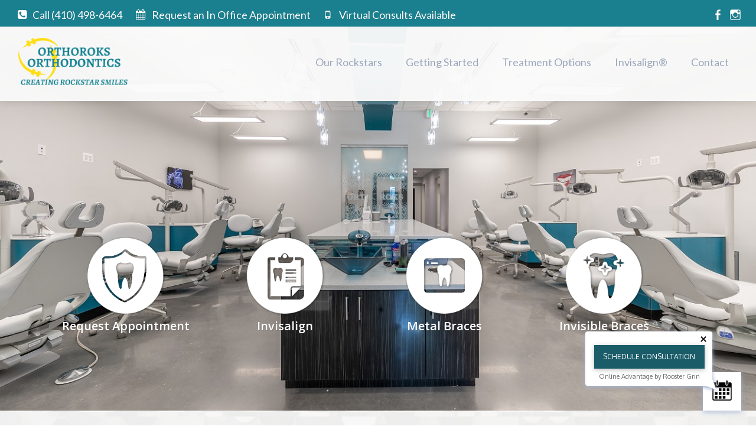

--- FILE ---
content_type: text/html; charset=UTF-8
request_url: https://orthoroks.com/
body_size: 31033
content:
<!DOCTYPE HTML>
<html class="" dir="ltr" lang="en-US">
<head>
<!-- Google tag (gtag.js) --> <script async src="https://www.googletagmanager.com/gtag/js?id=AW-11504998143"></script> <script> window.dataLayer = window.dataLayer || []; function gtag(){dataLayer.push(arguments);} gtag('js', new Date()); gtag('config', 'AW-11504998143'); </script>
	<meta charset="UTF-8">
	<title>OrthoroksFamily-Focused Orthodontist in Baltimore County</title>

	<meta name="viewport" content="width=device-width, initial-scale=1, maximum-scale=1">
		<link rel="stylesheet" href="https://maxcdn.bootstrapcdn.com/bootstrap/3.3.7/css/bootstrap.min.css" integrity="sha384-BVYiiSIFeK1dGmJRAkycuHAHRg32OmUcww7on3RYdg4Va+PmSTsz/K68vbdEjh4u" crossorigin="anonymous">	
	
		<!-- All in One SEO 4.9.2 - aioseo.com -->
	<meta name="description" content="Orthoroks offers orthodontic treatments for kids, teens, and adults in Cockeysville, Hunt Valley and surrounding areas. Treatments include ceramic braces, Invisalign, surgical ortho." />
	<meta name="robots" content="max-image-preview:large" />
	<meta name="google-site-verification" content="37pmDY6FRg1Fbwa2L_mGyutuE-AU5wYHvaRPhbqydTs" />
	<link rel="canonical" href="https://orthoroks.com/" />
	<meta name="generator" content="All in One SEO (AIOSEO) 4.9.2" />
		<script type="application/ld+json" class="aioseo-schema">
			{"@context":"https:\/\/schema.org","@graph":[{"@type":"BreadcrumbList","@id":"https:\/\/orthoroks.com\/#breadcrumblist","itemListElement":[{"@type":"ListItem","@id":"https:\/\/orthoroks.com#listItem","position":1,"name":"Home"}]},{"@type":"Organization","@id":"https:\/\/orthoroks.com\/#organization","name":"Orthoroks","description":"Orthoroks, orthodontic practice located in Hunt Valley, MD","url":"https:\/\/orthoroks.com\/"},{"@type":"WebPage","@id":"https:\/\/orthoroks.com\/#webpage","url":"https:\/\/orthoroks.com\/","name":"Family-Focused Orthodontist in Baltimore County","description":"Orthoroks offers orthodontic treatments for kids, teens, and adults in Cockeysville, Hunt Valley and surrounding areas. Treatments include ceramic braces, Invisalign, surgical ortho.","inLanguage":"en-US","isPartOf":{"@id":"https:\/\/orthoroks.com\/#website"},"breadcrumb":{"@id":"https:\/\/orthoroks.com\/#breadcrumblist"},"datePublished":"2016-09-26T22:15:13+00:00","dateModified":"2025-01-22T21:40:14+00:00"},{"@type":"WebSite","@id":"https:\/\/orthoroks.com\/#website","url":"https:\/\/orthoroks.com\/","name":"Orthoroks","description":"Orthoroks, orthodontic practice located in Hunt Valley, MD","inLanguage":"en-US","publisher":{"@id":"https:\/\/orthoroks.com\/#organization"}}]}
		</script>
		<!-- All in One SEO -->

<link rel='dns-prefetch' href='//www.google.com' />
<link rel='dns-prefetch' href='//maxcdn.bootstrapcdn.com' />
<link rel='dns-prefetch' href='//fonts.googleapis.com' />
<link rel="alternate" type="application/rss+xml" title="Orthoroks &raquo; Feed" href="https://orthoroks.com/feed/" />
<link rel="alternate" type="application/rss+xml" title="Orthoroks &raquo; Comments Feed" href="https://orthoroks.com/comments/feed/" />
<link rel="alternate" title="oEmbed (JSON)" type="application/json+oembed" href="https://orthoroks.com/wp-json/oembed/1.0/embed?url=https%3A%2F%2Forthoroks.com%2F" />
<link rel="alternate" title="oEmbed (XML)" type="text/xml+oembed" href="https://orthoroks.com/wp-json/oembed/1.0/embed?url=https%3A%2F%2Forthoroks.com%2F&#038;format=xml" />
<style id='wp-img-auto-sizes-contain-inline-css' type='text/css'>
img:is([sizes=auto i],[sizes^="auto," i]){contain-intrinsic-size:3000px 1500px}
/*# sourceURL=wp-img-auto-sizes-contain-inline-css */
</style>
<link rel='stylesheet' id='twb-open-sans-css' href='https://fonts.googleapis.com/css?family=Open+Sans%3A300%2C400%2C500%2C600%2C700%2C800&#038;display=swap&#038;ver=ce1f6533b9e5fe4b945195822ae3c3a1' type='text/css' media='all' />
<link rel='stylesheet' id='twbbwg-global-css' href='https://orthoroks.com/wp-content/plugins/photo-gallery/booster/assets/css/global.css?ver=1.0.0' type='text/css' media='all' />
<style id='wp-emoji-styles-inline-css' type='text/css'>

	img.wp-smiley, img.emoji {
		display: inline !important;
		border: none !important;
		box-shadow: none !important;
		height: 1em !important;
		width: 1em !important;
		margin: 0 0.07em !important;
		vertical-align: -0.1em !important;
		background: none !important;
		padding: 0 !important;
	}
/*# sourceURL=wp-emoji-styles-inline-css */
</style>
<style id='wp-block-library-inline-css' type='text/css'>
:root{--wp-block-synced-color:#7a00df;--wp-block-synced-color--rgb:122,0,223;--wp-bound-block-color:var(--wp-block-synced-color);--wp-editor-canvas-background:#ddd;--wp-admin-theme-color:#007cba;--wp-admin-theme-color--rgb:0,124,186;--wp-admin-theme-color-darker-10:#006ba1;--wp-admin-theme-color-darker-10--rgb:0,107,160.5;--wp-admin-theme-color-darker-20:#005a87;--wp-admin-theme-color-darker-20--rgb:0,90,135;--wp-admin-border-width-focus:2px}@media (min-resolution:192dpi){:root{--wp-admin-border-width-focus:1.5px}}.wp-element-button{cursor:pointer}:root .has-very-light-gray-background-color{background-color:#eee}:root .has-very-dark-gray-background-color{background-color:#313131}:root .has-very-light-gray-color{color:#eee}:root .has-very-dark-gray-color{color:#313131}:root .has-vivid-green-cyan-to-vivid-cyan-blue-gradient-background{background:linear-gradient(135deg,#00d084,#0693e3)}:root .has-purple-crush-gradient-background{background:linear-gradient(135deg,#34e2e4,#4721fb 50%,#ab1dfe)}:root .has-hazy-dawn-gradient-background{background:linear-gradient(135deg,#faaca8,#dad0ec)}:root .has-subdued-olive-gradient-background{background:linear-gradient(135deg,#fafae1,#67a671)}:root .has-atomic-cream-gradient-background{background:linear-gradient(135deg,#fdd79a,#004a59)}:root .has-nightshade-gradient-background{background:linear-gradient(135deg,#330968,#31cdcf)}:root .has-midnight-gradient-background{background:linear-gradient(135deg,#020381,#2874fc)}:root{--wp--preset--font-size--normal:16px;--wp--preset--font-size--huge:42px}.has-regular-font-size{font-size:1em}.has-larger-font-size{font-size:2.625em}.has-normal-font-size{font-size:var(--wp--preset--font-size--normal)}.has-huge-font-size{font-size:var(--wp--preset--font-size--huge)}.has-text-align-center{text-align:center}.has-text-align-left{text-align:left}.has-text-align-right{text-align:right}.has-fit-text{white-space:nowrap!important}#end-resizable-editor-section{display:none}.aligncenter{clear:both}.items-justified-left{justify-content:flex-start}.items-justified-center{justify-content:center}.items-justified-right{justify-content:flex-end}.items-justified-space-between{justify-content:space-between}.screen-reader-text{border:0;clip-path:inset(50%);height:1px;margin:-1px;overflow:hidden;padding:0;position:absolute;width:1px;word-wrap:normal!important}.screen-reader-text:focus{background-color:#ddd;clip-path:none;color:#444;display:block;font-size:1em;height:auto;left:5px;line-height:normal;padding:15px 23px 14px;text-decoration:none;top:5px;width:auto;z-index:100000}html :where(.has-border-color){border-style:solid}html :where([style*=border-top-color]){border-top-style:solid}html :where([style*=border-right-color]){border-right-style:solid}html :where([style*=border-bottom-color]){border-bottom-style:solid}html :where([style*=border-left-color]){border-left-style:solid}html :where([style*=border-width]){border-style:solid}html :where([style*=border-top-width]){border-top-style:solid}html :where([style*=border-right-width]){border-right-style:solid}html :where([style*=border-bottom-width]){border-bottom-style:solid}html :where([style*=border-left-width]){border-left-style:solid}html :where(img[class*=wp-image-]){height:auto;max-width:100%}:where(figure){margin:0 0 1em}html :where(.is-position-sticky){--wp-admin--admin-bar--position-offset:var(--wp-admin--admin-bar--height,0px)}@media screen and (max-width:600px){html :where(.is-position-sticky){--wp-admin--admin-bar--position-offset:0px}}

/*# sourceURL=wp-block-library-inline-css */
</style><style id='global-styles-inline-css' type='text/css'>
:root{--wp--preset--aspect-ratio--square: 1;--wp--preset--aspect-ratio--4-3: 4/3;--wp--preset--aspect-ratio--3-4: 3/4;--wp--preset--aspect-ratio--3-2: 3/2;--wp--preset--aspect-ratio--2-3: 2/3;--wp--preset--aspect-ratio--16-9: 16/9;--wp--preset--aspect-ratio--9-16: 9/16;--wp--preset--color--black: #000000;--wp--preset--color--cyan-bluish-gray: #abb8c3;--wp--preset--color--white: #ffffff;--wp--preset--color--pale-pink: #f78da7;--wp--preset--color--vivid-red: #cf2e2e;--wp--preset--color--luminous-vivid-orange: #ff6900;--wp--preset--color--luminous-vivid-amber: #fcb900;--wp--preset--color--light-green-cyan: #7bdcb5;--wp--preset--color--vivid-green-cyan: #00d084;--wp--preset--color--pale-cyan-blue: #8ed1fc;--wp--preset--color--vivid-cyan-blue: #0693e3;--wp--preset--color--vivid-purple: #9b51e0;--wp--preset--gradient--vivid-cyan-blue-to-vivid-purple: linear-gradient(135deg,rgb(6,147,227) 0%,rgb(155,81,224) 100%);--wp--preset--gradient--light-green-cyan-to-vivid-green-cyan: linear-gradient(135deg,rgb(122,220,180) 0%,rgb(0,208,130) 100%);--wp--preset--gradient--luminous-vivid-amber-to-luminous-vivid-orange: linear-gradient(135deg,rgb(252,185,0) 0%,rgb(255,105,0) 100%);--wp--preset--gradient--luminous-vivid-orange-to-vivid-red: linear-gradient(135deg,rgb(255,105,0) 0%,rgb(207,46,46) 100%);--wp--preset--gradient--very-light-gray-to-cyan-bluish-gray: linear-gradient(135deg,rgb(238,238,238) 0%,rgb(169,184,195) 100%);--wp--preset--gradient--cool-to-warm-spectrum: linear-gradient(135deg,rgb(74,234,220) 0%,rgb(151,120,209) 20%,rgb(207,42,186) 40%,rgb(238,44,130) 60%,rgb(251,105,98) 80%,rgb(254,248,76) 100%);--wp--preset--gradient--blush-light-purple: linear-gradient(135deg,rgb(255,206,236) 0%,rgb(152,150,240) 100%);--wp--preset--gradient--blush-bordeaux: linear-gradient(135deg,rgb(254,205,165) 0%,rgb(254,45,45) 50%,rgb(107,0,62) 100%);--wp--preset--gradient--luminous-dusk: linear-gradient(135deg,rgb(255,203,112) 0%,rgb(199,81,192) 50%,rgb(65,88,208) 100%);--wp--preset--gradient--pale-ocean: linear-gradient(135deg,rgb(255,245,203) 0%,rgb(182,227,212) 50%,rgb(51,167,181) 100%);--wp--preset--gradient--electric-grass: linear-gradient(135deg,rgb(202,248,128) 0%,rgb(113,206,126) 100%);--wp--preset--gradient--midnight: linear-gradient(135deg,rgb(2,3,129) 0%,rgb(40,116,252) 100%);--wp--preset--font-size--small: 13px;--wp--preset--font-size--medium: 20px;--wp--preset--font-size--large: 36px;--wp--preset--font-size--x-large: 42px;--wp--preset--spacing--20: 0.44rem;--wp--preset--spacing--30: 0.67rem;--wp--preset--spacing--40: 1rem;--wp--preset--spacing--50: 1.5rem;--wp--preset--spacing--60: 2.25rem;--wp--preset--spacing--70: 3.38rem;--wp--preset--spacing--80: 5.06rem;--wp--preset--shadow--natural: 6px 6px 9px rgba(0, 0, 0, 0.2);--wp--preset--shadow--deep: 12px 12px 50px rgba(0, 0, 0, 0.4);--wp--preset--shadow--sharp: 6px 6px 0px rgba(0, 0, 0, 0.2);--wp--preset--shadow--outlined: 6px 6px 0px -3px rgb(255, 255, 255), 6px 6px rgb(0, 0, 0);--wp--preset--shadow--crisp: 6px 6px 0px rgb(0, 0, 0);}:where(.is-layout-flex){gap: 0.5em;}:where(.is-layout-grid){gap: 0.5em;}body .is-layout-flex{display: flex;}.is-layout-flex{flex-wrap: wrap;align-items: center;}.is-layout-flex > :is(*, div){margin: 0;}body .is-layout-grid{display: grid;}.is-layout-grid > :is(*, div){margin: 0;}:where(.wp-block-columns.is-layout-flex){gap: 2em;}:where(.wp-block-columns.is-layout-grid){gap: 2em;}:where(.wp-block-post-template.is-layout-flex){gap: 1.25em;}:where(.wp-block-post-template.is-layout-grid){gap: 1.25em;}.has-black-color{color: var(--wp--preset--color--black) !important;}.has-cyan-bluish-gray-color{color: var(--wp--preset--color--cyan-bluish-gray) !important;}.has-white-color{color: var(--wp--preset--color--white) !important;}.has-pale-pink-color{color: var(--wp--preset--color--pale-pink) !important;}.has-vivid-red-color{color: var(--wp--preset--color--vivid-red) !important;}.has-luminous-vivid-orange-color{color: var(--wp--preset--color--luminous-vivid-orange) !important;}.has-luminous-vivid-amber-color{color: var(--wp--preset--color--luminous-vivid-amber) !important;}.has-light-green-cyan-color{color: var(--wp--preset--color--light-green-cyan) !important;}.has-vivid-green-cyan-color{color: var(--wp--preset--color--vivid-green-cyan) !important;}.has-pale-cyan-blue-color{color: var(--wp--preset--color--pale-cyan-blue) !important;}.has-vivid-cyan-blue-color{color: var(--wp--preset--color--vivid-cyan-blue) !important;}.has-vivid-purple-color{color: var(--wp--preset--color--vivid-purple) !important;}.has-black-background-color{background-color: var(--wp--preset--color--black) !important;}.has-cyan-bluish-gray-background-color{background-color: var(--wp--preset--color--cyan-bluish-gray) !important;}.has-white-background-color{background-color: var(--wp--preset--color--white) !important;}.has-pale-pink-background-color{background-color: var(--wp--preset--color--pale-pink) !important;}.has-vivid-red-background-color{background-color: var(--wp--preset--color--vivid-red) !important;}.has-luminous-vivid-orange-background-color{background-color: var(--wp--preset--color--luminous-vivid-orange) !important;}.has-luminous-vivid-amber-background-color{background-color: var(--wp--preset--color--luminous-vivid-amber) !important;}.has-light-green-cyan-background-color{background-color: var(--wp--preset--color--light-green-cyan) !important;}.has-vivid-green-cyan-background-color{background-color: var(--wp--preset--color--vivid-green-cyan) !important;}.has-pale-cyan-blue-background-color{background-color: var(--wp--preset--color--pale-cyan-blue) !important;}.has-vivid-cyan-blue-background-color{background-color: var(--wp--preset--color--vivid-cyan-blue) !important;}.has-vivid-purple-background-color{background-color: var(--wp--preset--color--vivid-purple) !important;}.has-black-border-color{border-color: var(--wp--preset--color--black) !important;}.has-cyan-bluish-gray-border-color{border-color: var(--wp--preset--color--cyan-bluish-gray) !important;}.has-white-border-color{border-color: var(--wp--preset--color--white) !important;}.has-pale-pink-border-color{border-color: var(--wp--preset--color--pale-pink) !important;}.has-vivid-red-border-color{border-color: var(--wp--preset--color--vivid-red) !important;}.has-luminous-vivid-orange-border-color{border-color: var(--wp--preset--color--luminous-vivid-orange) !important;}.has-luminous-vivid-amber-border-color{border-color: var(--wp--preset--color--luminous-vivid-amber) !important;}.has-light-green-cyan-border-color{border-color: var(--wp--preset--color--light-green-cyan) !important;}.has-vivid-green-cyan-border-color{border-color: var(--wp--preset--color--vivid-green-cyan) !important;}.has-pale-cyan-blue-border-color{border-color: var(--wp--preset--color--pale-cyan-blue) !important;}.has-vivid-cyan-blue-border-color{border-color: var(--wp--preset--color--vivid-cyan-blue) !important;}.has-vivid-purple-border-color{border-color: var(--wp--preset--color--vivid-purple) !important;}.has-vivid-cyan-blue-to-vivid-purple-gradient-background{background: var(--wp--preset--gradient--vivid-cyan-blue-to-vivid-purple) !important;}.has-light-green-cyan-to-vivid-green-cyan-gradient-background{background: var(--wp--preset--gradient--light-green-cyan-to-vivid-green-cyan) !important;}.has-luminous-vivid-amber-to-luminous-vivid-orange-gradient-background{background: var(--wp--preset--gradient--luminous-vivid-amber-to-luminous-vivid-orange) !important;}.has-luminous-vivid-orange-to-vivid-red-gradient-background{background: var(--wp--preset--gradient--luminous-vivid-orange-to-vivid-red) !important;}.has-very-light-gray-to-cyan-bluish-gray-gradient-background{background: var(--wp--preset--gradient--very-light-gray-to-cyan-bluish-gray) !important;}.has-cool-to-warm-spectrum-gradient-background{background: var(--wp--preset--gradient--cool-to-warm-spectrum) !important;}.has-blush-light-purple-gradient-background{background: var(--wp--preset--gradient--blush-light-purple) !important;}.has-blush-bordeaux-gradient-background{background: var(--wp--preset--gradient--blush-bordeaux) !important;}.has-luminous-dusk-gradient-background{background: var(--wp--preset--gradient--luminous-dusk) !important;}.has-pale-ocean-gradient-background{background: var(--wp--preset--gradient--pale-ocean) !important;}.has-electric-grass-gradient-background{background: var(--wp--preset--gradient--electric-grass) !important;}.has-midnight-gradient-background{background: var(--wp--preset--gradient--midnight) !important;}.has-small-font-size{font-size: var(--wp--preset--font-size--small) !important;}.has-medium-font-size{font-size: var(--wp--preset--font-size--medium) !important;}.has-large-font-size{font-size: var(--wp--preset--font-size--large) !important;}.has-x-large-font-size{font-size: var(--wp--preset--font-size--x-large) !important;}
/*# sourceURL=global-styles-inline-css */
</style>

<style id='classic-theme-styles-inline-css' type='text/css'>
/*! This file is auto-generated */
.wp-block-button__link{color:#fff;background-color:#32373c;border-radius:9999px;box-shadow:none;text-decoration:none;padding:calc(.667em + 2px) calc(1.333em + 2px);font-size:1.125em}.wp-block-file__button{background:#32373c;color:#fff;text-decoration:none}
/*# sourceURL=/wp-includes/css/classic-themes.min.css */
</style>
<link rel='stylesheet' id='awd-style-css' href='https://orthoroks.com/wp-content/plugins/aryo-widget-device/assets/css/style.css?ver=ce1f6533b9e5fe4b945195822ae3c3a1' type='text/css' media='all' />
<link rel='stylesheet' id='contact-form-7-css' href='https://orthoroks.com/wp-content/plugins/contact-form-7/includes/css/styles.css?ver=5.4.2' type='text/css' media='all' />
<link rel='stylesheet' id='bwg_fonts-css' href='https://orthoroks.com/wp-content/plugins/photo-gallery/css/bwg-fonts/fonts.css?ver=0.0.1' type='text/css' media='all' />
<link rel='stylesheet' id='sumoselect-css' href='https://orthoroks.com/wp-content/plugins/photo-gallery/css/sumoselect.min.css?ver=3.4.6' type='text/css' media='all' />
<link rel='stylesheet' id='mCustomScrollbar-css' href='https://orthoroks.com/wp-content/plugins/photo-gallery/css/jquery.mCustomScrollbar.min.css?ver=3.1.5' type='text/css' media='all' />
<link rel='stylesheet' id='bwg_googlefonts-css' href='https://fonts.googleapis.com/css?family=Ubuntu&#038;subset=greek,latin,greek-ext,vietnamese,cyrillic-ext,latin-ext,cyrillic' type='text/css' media='all' />
<link rel='stylesheet' id='bwg_frontend-css' href='https://orthoroks.com/wp-content/plugins/photo-gallery/css/styles.min.css?ver=1.8.35' type='text/css' media='all' />
<link rel='stylesheet' id='layout-css' href='https://orthoroks.com/wp-content/plugins/royal-image-hover-effects-pro/css/layout.css?ver=ce1f6533b9e5fe4b945195822ae3c3a1' type='text/css' media='all' />
<link rel='stylesheet' id='main-style-css' href='https://orthoroks.com/wp-content/plugins/royal-image-hover-effects-pro/css/main-style.css?ver=ce1f6533b9e5fe4b945195822ae3c3a1' type='text/css' media='all' />
<link rel='stylesheet' id='rd-style-effects-css' href='https://orthoroks.com/wp-content/plugins/royal-image-hover-effects-pro/css/rd-style-effects.css?ver=ce1f6533b9e5fe4b945195822ae3c3a1' type='text/css' media='all' />
<link rel='stylesheet' id='responsive-gird-css' href='https://orthoroks.com/wp-content/plugins/royal-image-hover-effects-pro/css/main-responsive.css?ver=ce1f6533b9e5fe4b945195822ae3c3a1' type='text/css' media='all' />
<link rel='stylesheet' id='style2effects-css' href='https://orthoroks.com/wp-content/plugins/royal-image-hover-effects-pro/css/style2effects.css?ver=ce1f6533b9e5fe4b945195822ae3c3a1' type='text/css' media='all' />
<link rel='stylesheet' id='font_awesome_style-css' href='https://maxcdn.bootstrapcdn.com/font-awesome/4.4.0/css/font-awesome.min.css' type='text/css' media='all' />
<link rel='stylesheet' id='bootstrap.modal-css' href='https://orthoroks.com/wp-content/plugins/sbmodal/assets/stylesheets/bootstrap.modal.css?ver=3.3.6' type='text/css' media='all' />
<link rel='stylesheet' id='sbmodal_front-css' href='https://orthoroks.com/wp-content/plugins/sbmodal/assets/stylesheets/front.css?ver=ce1f6533b9e5fe4b945195822ae3c3a1' type='text/css' media='all' />
<link rel='stylesheet' id='wp-review-slider-pro-public_combine-css' href='https://orthoroks.com/wp-content/plugins/wp-google-places-review-slider/public/css/wprev-public_combine.css?ver=17.7' type='text/css' media='all' />
<link rel='stylesheet' id='wpi_fonts-css' href='https://fonts.googleapis.com/css?family=Neucha%3A300%2C400%2C600%2C700%7CRock+Salt%7COpen+Sans%3A300%2C400%2C600%2C700%7COpen+Sans+Condensed%3A300%2C700%7CPacifico%7COregano%7CChewy%7CCourgette%7CExo%7CGruppo%7CKite+One%7CKnewave%7CAllura%7CSatisfy%7CSource+Sans+Pro%3A200%2C400%2C600%2C700%7CCrafty+Girls%7CGreat+Vibes%7CSacramento%7COswald%7CUltra%7CAnton%7CRaleway%7CDroid+Sans%7CRoboto%3A100%2C300%2C400%2C700%7CExo+2%3A100%2C300%2C400%2C700%7CCapriola%7CCrimson+Text%7CLato%3A100%2C300%2C400%2C700%7CPlayfair+Display%3A300%2C400%2C700%7CSignika&#038;ver=ce1f6533b9e5fe4b945195822ae3c3a1' type='text/css' media='all' />
<link rel='stylesheet' id='grw-public-main-css-css' href='https://orthoroks.com/wp-content/plugins/widget-google-reviews/assets/css/public-main.css?ver=ce1f6533b9e5fe4b945195822ae3c3a1' type='text/css' media='all' />
<link rel='stylesheet' id='wppopups-base-css' href='https://orthoroks.com/wp-content/plugins/wp-popups-lite/src/assets/css/wppopups-base.css?ver=2.2.0.3' type='text/css' media='all' />
<link rel='stylesheet' id='us-font-1-css' href='https://fonts.googleapis.com/css?family=Open+Sans%3A400%2C700&#038;subset=latin&#038;ver=ce1f6533b9e5fe4b945195822ae3c3a1' type='text/css' media='all' />
<link rel='stylesheet' id='us-font-2-css' href='https://fonts.googleapis.com/css?family=Lato%3A400%2C400italic%2C700%2C700italic&#038;subset=latin&#038;ver=ce1f6533b9e5fe4b945195822ae3c3a1' type='text/css' media='all' />
<link rel='stylesheet' id='us-motioncss-css' href='//orthoroks.com/wp-content/themes/Corsa/css/motioncss.css?ver=1.8.6' type='text/css' media='all' />
<link rel='stylesheet' id='us-motioncss-responsive-css' href='//orthoroks.com/wp-content/themes/Corsa/css/motioncss-responsive.css?ver=1.8.6' type='text/css' media='all' />
<link rel='stylesheet' id='us-font-awesome-css' href='//orthoroks.com/wp-content/themes/Corsa/css/font-awesome.css?ver=4.6.0' type='text/css' media='all' />
<link rel='stylesheet' id='us-magnific-popup-css' href='//orthoroks.com/wp-content/themes/Corsa/css/magnific-popup.css?ver=1' type='text/css' media='all' />
<link rel='stylesheet' id='us-fotorama-css' href='//orthoroks.com/wp-content/themes/Corsa/css/fotorama.css?ver=1' type='text/css' media='all' />
<link rel='stylesheet' id='us-style-css' href='//orthoroks.com/wp-content/themes/Corsa/css/style.css?ver=1.8.6' type='text/css' media='all' />
<link rel='stylesheet' id='us-responsive-css' href='//orthoroks.com/wp-content/themes/Corsa/css/responsive.css?ver=1.8.6' type='text/css' media='all' />
<link rel='stylesheet' id='corsa-style-css' href='//orthoroks.com/wp-content/themes/Corsa-child/style.css?ver=1.8.6' type='text/css' media='all' />
<link rel='stylesheet' id='us_custom_css-css' href='//orthoroks.com/wp-content/uploads/us_custom_css/us_corsa_custom_styles.css?ver=1.8.6' type='text/css' media='all' />
<link rel='stylesheet' id='jquery-ui-smoothness-css' href='https://orthoroks.com/wp-content/plugins/contact-form-7/includes/js/jquery-ui/themes/smoothness/jquery-ui.min.css?ver=1.12.1' type='text/css' media='screen' />
<link rel='stylesheet' id='wpi_designer_button-css' href='https://orthoroks.com/wp-content/plugins/wpi-designer-button-shortcode/style.css?t=804&#038;ver=3.0.2' type='text/css' media='all' />
<link rel='stylesheet' id='wpi_designer_button_preset_styles-css' href='https://orthoroks.com/wp-content/plugins/wpi-designer-button-shortcode/preset_styles.css?t=804&#038;ver=3.0.2' type='text/css' media='all' />
<link rel='stylesheet' id='wpi_designer_button_genericons-css' href='https://orthoroks.com/wp-content/plugins/wpi-designer-button-shortcode/genericons/genericons/genericons.css' type='text/css' media='all' />
<link rel='stylesheet' id='wpi_designer_button_font-awesome-css' href='https://orthoroks.com/wp-content/plugins/wpi-designer-button-shortcode/font-awesome/css/font-awesome.css' type='text/css' media='all' />
<link rel='stylesheet' id='custom-style-css' href='https://orthoroks.com/wp-content/plugins/wpi-designer-button-shortcode/custom_script.css?ver=ce1f6533b9e5fe4b945195822ae3c3a1' type='text/css' media='all' />
<style id='custom-style-inline-css' type='text/css'>
.wpi_designer_button_3662{font-family:Lato!important;font-size:18px!important;font-weight:400!important;border-width:0px!important;border-style:solid!important;padding:10px 20px!important;display:block!important;min-width:!important;color:#1A7F8E!important;background-color:#FAE199!important;border-color:!important;background-image:none!important;border-radius:0px!important;-webkit-text-shadow:0px 0px 0px rgba(0,0,0,0.3);-moz-text-shadow:0px 0px 0px rgba(0,0,0,0.3);-o-text-shadow:0px 0px 0px rgba(0,0,0,0.3);text-shadow:0px 0px 0px rgba(0,0,0,0.3);-webkit-box-shadow: 0px 0px 0px rgba(0,0,0,0.3);-moz-box-shadow: 0px 0px 0px rgba(0,0,0,0.3);-o-box-shadow: 0px 0px 0px rgba(0,0,0,0.3);box-shadow: 0px 0px 0px rgba(0,0,0,0.3);}.wpi_designer_button_3662:hover, .wpi_designer_button_3662:visited:hover{color:#fff!important;background-color:#1A7F8E!important;border-color:!important;}.wpi_designer_button_3662:active, .wpi_designer_button_3662:visited:active{color:#1A7F8E!important;background-color:#FAE199!important;border-color:!important;}.wpi_designer_button_3662:visited{color:#1A7F8E!important;background-color:#FAE199!important;border-color:!important;}.wpi_designer_button_3662.wpi_no_text{padding:10px!important;}.wpi_designer_button_3544{font-family:Arial!important;font-size:20px!important;font-weight:100!important;border-width:0px!important;border-style:solid!important;padding:3px 6px!important;display:inline-block!important;min-width:!important;color:#fff!important;background-color:#1A7F8E!important;border-color:!important;background-image:none!important;border-radius:0px!important;-webkit-text-shadow:0px 0px 0px rgba(0,0,0,0.3);-moz-text-shadow:0px 0px 0px rgba(0,0,0,0.3);-o-text-shadow:0px 0px 0px rgba(0,0,0,0.3);text-shadow:0px 0px 0px rgba(0,0,0,0.3);-webkit-box-shadow: 0px 0px 0px rgba(0,0,0,0.3);-moz-box-shadow: 0px 0px 0px rgba(0,0,0,0.3);-o-box-shadow: 0px 0px 0px rgba(0,0,0,0.3);box-shadow: 0px 0px 0px rgba(0,0,0,0.3);}.wpi_designer_button_3544:hover, .wpi_designer_button_3544:visited:hover{color:#1A7F8E!important;background-color:#FAE199!important;border-color:!important;}.wpi_designer_button_3544:active, .wpi_designer_button_3544:visited:active{color:#fff!important;background-color:transparent!important;border-color:!important;}.wpi_designer_button_3544:visited{color:#fff!important;background-color:!important;border-color:!important;}.wpi_designer_button_3544.wpi_no_text{padding:3px!important;}.wpi_designer_button_3541{font-family:Arial!important;font-size:20px!important;font-weight:100!important;border-width:0px!important;border-style:solid!important;padding:3px 6px!important;display:inline-block!important;min-width:!important;color:#fff!important;background-color:#1A7F8E!important;border-color:!important;background-image:none!important;border-radius:0px!important;-webkit-text-shadow:0px 0px 0px rgba(0,0,0,0.3);-moz-text-shadow:0px 0px 0px rgba(0,0,0,0.3);-o-text-shadow:0px 0px 0px rgba(0,0,0,0.3);text-shadow:0px 0px 0px rgba(0,0,0,0.3);-webkit-box-shadow: 0px 0px 0px rgba(0,0,0,0.3);-moz-box-shadow: 0px 0px 0px rgba(0,0,0,0.3);-o-box-shadow: 0px 0px 0px rgba(0,0,0,0.3);box-shadow: 0px 0px 0px rgba(0,0,0,0.3);}.wpi_designer_button_3541:hover, .wpi_designer_button_3541:visited:hover{color:#fff!important;background-color:#DB4437!important;border-color:!important;}.wpi_designer_button_3541:active, .wpi_designer_button_3541:visited:active{color:#fff!important;background-color:transparent!important;border-color:!important;}.wpi_designer_button_3541:visited{color:#fff!important;background-color:!important;border-color:!important;}.wpi_designer_button_3541.wpi_no_text{padding:3px!important;}.wpi_designer_button_3413{font-family:Raleway!important;font-size:20px!important;font-weight:100!important;border-width:0px!important;border-style:solid!important;padding:3px 6px!important;display:inline-block!important;min-width:!important;color:#fff!important;background-color:#1A7F8E!important;border-color:!important;background-image:none!important;border-radius:0px!important;-webkit-text-shadow:0px 0px 0px rgba(0,0,0,0.3);-moz-text-shadow:0px 0px 0px rgba(0,0,0,0.3);-o-text-shadow:0px 0px 0px rgba(0,0,0,0.3);text-shadow:0px 0px 0px rgba(0,0,0,0.3);-webkit-box-shadow: 0px 0px 0px rgba(0,0,0,0.3);-moz-box-shadow: 0px 0px 0px rgba(0,0,0,0.3);-o-box-shadow: 0px 0px 0px rgba(0,0,0,0.3);box-shadow: 0px 0px 0px rgba(0,0,0,0.3);}.wpi_designer_button_3413:hover, .wpi_designer_button_3413:visited:hover{color:#fff!important;background-color:#1DA1F2!important;border-color:!important;}.wpi_designer_button_3413:active, .wpi_designer_button_3413:visited:active{color:#fff!important;background-color:transparent!important;border-color:!important;}.wpi_designer_button_3413:visited{color:#fff!important;background-color:!important;border-color:!important;}.wpi_designer_button_3413.wpi_no_text{padding:3px!important;}.wpi_designer_button_3412{font-family:Raleway!important;font-size:20px!important;font-weight:100!important;border-width:0px!important;border-style:solid!important;padding:3px 6px!important;display:inline-block!important;min-width:!important;color:#fff!important;background-color:#1A7F8E!important;border-color:!important;background-image:none!important;border-radius:0px!important;-webkit-text-shadow:0px 0px 0px rgba(0,0,0,0.3);-moz-text-shadow:0px 0px 0px rgba(0,0,0,0.3);-o-text-shadow:0px 0px 0px rgba(0,0,0,0.3);text-shadow:0px 0px 0px rgba(0,0,0,0.3);-webkit-box-shadow: 0px 0px 0px rgba(0,0,0,0.3);-moz-box-shadow: 0px 0px 0px rgba(0,0,0,0.3);-o-box-shadow: 0px 0px 0px rgba(0,0,0,0.3);box-shadow: 0px 0px 0px rgba(0,0,0,0.3);}.wpi_designer_button_3412:hover, .wpi_designer_button_3412:visited:hover{color:#fff!important;background-color:#3b5998!important;border-color:!important;}.wpi_designer_button_3412:active, .wpi_designer_button_3412:visited:active{color:#fff!important;background-color:transparent!important;border-color:!important;}.wpi_designer_button_3412:visited{color:#fff!important;background-color:!important;border-color:!important;}.wpi_designer_button_3412.wpi_no_text{padding:3px!important;}.wpi_designer_button_2517{font-family:Lato!important;font-size:18px!important;font-weight:400!important;border-width:0px!important;border-style:solid!important;padding:10px 20px!important;display:block!important;min-width:!important;color:#fff!important;background-color:#1A7F8E!important;border-color:!important;background-image:none!important;border-radius:0px!important;-webkit-text-shadow:0px 0px 0px rgba(0,0,0,0.3);-moz-text-shadow:0px 0px 0px rgba(0,0,0,0.3);-o-text-shadow:0px 0px 0px rgba(0,0,0,0.3);text-shadow:0px 0px 0px rgba(0,0,0,0.3);-webkit-box-shadow: 0px 0px 0px rgba(0,0,0,0.3);-moz-box-shadow: 0px 0px 0px rgba(0,0,0,0.3);-o-box-shadow: 0px 0px 0px rgba(0,0,0,0.3);box-shadow: 0px 0px 0px rgba(0,0,0,0.3);}.wpi_designer_button_2517:hover, .wpi_designer_button_2517:visited:hover{color:#1A7F8E!important;background-color:#FAE199!important;border-color:!important;}.wpi_designer_button_2517:active, .wpi_designer_button_2517:visited:active{color:#fff!important;background-color:#f1a620!important;border-color:!important;}.wpi_designer_button_2517:visited{color:#fff!important;background-color:f1a620!important;border-color:!important;}.wpi_designer_button_2517.wpi_no_text{padding:10px!important;}.wpi_designer_button_2439{font-family:Lato!important;font-size:18px!important;font-weight:400!important;border-width:0px!important;border-style:solid!important;padding:10px 20px!important;display:inline-block!important;min-width:!important;color:#fff!important;background-color:#52B570!important;border-color:!important;background-image:none!important;border-radius:0px!important;-webkit-text-shadow:0px 0px 0px rgba(0,0,0,0.3);-moz-text-shadow:0px 0px 0px rgba(0,0,0,0.3);-o-text-shadow:0px 0px 0px rgba(0,0,0,0.3);text-shadow:0px 0px 0px rgba(0,0,0,0.3);-webkit-box-shadow: 0px 0px 0px rgba(0,0,0,0.3);-moz-box-shadow: 0px 0px 0px rgba(0,0,0,0.3);-o-box-shadow: 0px 0px 0px rgba(0,0,0,0.3);box-shadow: 0px 0px 0px rgba(0,0,0,0.3);}.wpi_designer_button_2439:hover, .wpi_designer_button_2439:visited:hover{color:#fff!important;background-color:#9FB5B5!important;border-color:!important;}.wpi_designer_button_2439:active, .wpi_designer_button_2439:visited:active{color:#fff!important;background-color:#f1a620!important;border-color:!important;}.wpi_designer_button_2439:visited{color:#fff!important;background-color:#f1a620!important;border-color:!important;}.wpi_designer_button_2439.wpi_no_text{padding:10px!important;}.wpi_designer_button_1989{font-family:Raleway!important;font-size:20px!important;font-weight:100!important;border-width:0px!important;border-style:solid!important;padding:5px 10px!important;display:inline-block!important;min-width:!important;color:#fff!important;background-color:#1A7F8E!important;border-color:!important;background-image:none!important;border-radius:0px!important;-webkit-text-shadow:0px 0px 0px rgba(0,0,0,0.3);-moz-text-shadow:0px 0px 0px rgba(0,0,0,0.3);-o-text-shadow:0px 0px 0px rgba(0,0,0,0.3);text-shadow:0px 0px 0px rgba(0,0,0,0.3);-webkit-box-shadow: 0px 0px 0px rgba(0,0,0,0.3);-moz-box-shadow: 0px 0px 0px rgba(0,0,0,0.3);-o-box-shadow: 0px 0px 0px rgba(0,0,0,0.3);box-shadow: 0px 0px 0px rgba(0,0,0,0.3);}.wpi_designer_button_1989:hover, .wpi_designer_button_1989:visited:hover{color:#1A7F8E!important;background-color:#FAE199!important;border-color:!important;}.wpi_designer_button_1989:active, .wpi_designer_button_1989:visited:active{color:#fff!important;background-color:#999899!important;border-color:!important;}.wpi_designer_button_1989:visited{color:#fff!important;background-color:##999899!important;border-color:!important;}.wpi_designer_button_1989.wpi_no_text{padding:5px!important;}.wpi_designer_button_1785{font-family:Lato!important;font-size:18px!important;font-weight:400!important;border-width:0px!important;border-style:solid!important;padding:5px 10px!important;display:inline-block!important;min-width:!important;color:#fff!important;background-color:#1A7F8E!important;border-color:!important;background-image:none!important;border-radius:0px!important;-webkit-text-shadow:0px 0px 0px rgba(0,0,0,0.3);-moz-text-shadow:0px 0px 0px rgba(0,0,0,0.3);-o-text-shadow:0px 0px 0px rgba(0,0,0,0.3);text-shadow:0px 0px 0px rgba(0,0,0,0.3);-webkit-box-shadow: 0px 0px 0px rgba(0,0,0,0.3);-moz-box-shadow: 0px 0px 0px rgba(0,0,0,0.3);-o-box-shadow: 0px 0px 0px rgba(0,0,0,0.3);box-shadow: 0px 0px 0px rgba(0,0,0,0.3);}.wpi_designer_button_1785:hover, .wpi_designer_button_1785:visited:hover{color:#1A7F8E!important;background-color:#FAE199!important;border-color:!important;}.wpi_designer_button_1785:active, .wpi_designer_button_1785:visited:active{color:#fff!important;background-color:#999899!important;border-color:!important;}.wpi_designer_button_1785:visited{color:#fff!important;background-color:999899!important;border-color:!important;}.wpi_designer_button_1785.wpi_no_text{padding:5px!important;}
/*# sourceURL=custom-style-inline-css */
</style>
<link rel="stylesheet" type="text/css" href="https://orthoroks.com/wp-content/plugins/smart-slider-3/Public/SmartSlider3/Application/Frontend/Assets/dist/smartslider.min.css?ver=667fb12b" media="all">
<link rel="stylesheet" type="text/css" href="https://fonts.googleapis.com/css?display=swap&amp;family=Roboto%3A300%2C400%7COpen+Sans%3A300%2C400" media="all">
<style data-related="n2-ss-2">div#n2-ss-2 .n2-ss-slider-1{display:grid;position:relative;}div#n2-ss-2 .n2-ss-slider-2{display:grid;position:relative;overflow:hidden;padding:0px 0px 0px 0px;border:0px solid RGBA(62,62,62,1);border-radius:0px;background-clip:padding-box;background-repeat:repeat;background-position:50% 50%;background-size:cover;background-attachment:scroll;z-index:1;}div#n2-ss-2:not(.n2-ss-loaded) .n2-ss-slider-2{background-image:none !important;}div#n2-ss-2 .n2-ss-slider-3{display:grid;grid-template-areas:'cover';position:relative;overflow:hidden;z-index:10;}div#n2-ss-2 .n2-ss-slider-3 > *{grid-area:cover;}div#n2-ss-2 .n2-ss-slide-backgrounds,div#n2-ss-2 .n2-ss-slider-3 > .n2-ss-divider{position:relative;}div#n2-ss-2 .n2-ss-slide-backgrounds{z-index:10;}div#n2-ss-2 .n2-ss-slide-backgrounds > *{overflow:hidden;}div#n2-ss-2 .n2-ss-slide-background{transform:translateX(-100000px);}div#n2-ss-2 .n2-ss-slider-4{place-self:center;position:relative;width:100%;height:100%;z-index:20;display:grid;grid-template-areas:'slide';}div#n2-ss-2 .n2-ss-slider-4 > *{grid-area:slide;}div#n2-ss-2.n2-ss-full-page--constrain-ratio .n2-ss-slider-4{height:auto;}div#n2-ss-2 .n2-ss-slide{display:grid;place-items:center;grid-auto-columns:100%;position:relative;z-index:20;-webkit-backface-visibility:hidden;transform:translateX(-100000px);}div#n2-ss-2 .n2-ss-slide{perspective:1500px;}div#n2-ss-2 .n2-ss-slide-active{z-index:21;}.n2-ss-background-animation{position:absolute;top:0;left:0;width:100%;height:100%;z-index:3;}div#n2-ss-2 .n2-font-9aab3a26264d6c580f38564765fbac12-hover{font-family: 'Roboto','Arial';color: #ffffff;font-size:175%;text-shadow: none;line-height: 1.5;font-weight: normal;font-style: normal;text-decoration: none;text-align: center;letter-spacing: normal;word-spacing: normal;text-transform: none;font-weight: 400;}div#n2-ss-2 .n2-font-254072cf070783872dae2fc6763d240a-hover{font-family: 'Open Sans';color: #ffffff;font-size:125%;text-shadow: 1px 1px 1px RGBA(0,0,0,0.14);line-height: 1.5;font-weight: normal;font-style: normal;text-decoration: none;text-align: center;letter-spacing: normal;word-spacing: normal;text-transform: none;font-weight: 600;}div#n2-ss-2 .n2-ss-slide-limiter{max-width:3000px;}div#n2-ss-2 .n-uc-e2oQ80ve8smN{padding:0px 0px 0px 0px}div#n2-ss-2 .n-uc-14357d1ee0f5a-inner{padding:10px 10px 10px 10px;justify-content:center}div#n2-ss-2 .n-uc-170b495ce029e-inner{padding:150px 10px 0px 85px}div#n2-ss-2 .n-uc-170b495ce029e-inner > .n2-ss-layer-row-inner{width:calc(100% + 21px);margin:-10px;flex-wrap:nowrap;}div#n2-ss-2 .n-uc-170b495ce029e-inner > .n2-ss-layer-row-inner > .n2-ss-layer[data-sstype="col"]{margin:10px}div#n2-ss-2 .n-uc-170b495ce029e{--margin-top:5px;--margin-bottom:-30px}div#n2-ss-2 .n-uc-1d4e240f6fa2f-inner{padding:10px 10px 10px 10px;text-align:left;--ssselfalign:var(--ss-fs);;justify-content:flex-start}div#n2-ss-2 .n-uc-1d4e240f6fa2f{width:100%}div#n2-ss-2 .n-uc-fz5XPR8o1k4X{max-width:445px}div#n2-ss-2 .n-uc-P0bEDf9lzEI2{max-width:440px}div#n2-ss-2 .n-uc-1e4efad79c954-inner{padding:80px 50px 35px 10px}div#n2-ss-2 .n-uc-1e4efad79c954-inner > .n2-ss-layer-row-inner{width:calc(100% + 21px);margin:-10px;flex-wrap:nowrap;}div#n2-ss-2 .n-uc-1e4efad79c954-inner > .n2-ss-layer-row-inner > .n2-ss-layer[data-sstype="col"]{margin:10px}div#n2-ss-2 .n-uc-1e4efad79c954{--margin-top:5px;--margin-bottom:-15px}div#n2-ss-2 .n-uc-1ffb90eb7df13-inner{padding:50px 30px 10px 50px;justify-content:flex-start}div#n2-ss-2 .n-uc-1ffb90eb7df13{max-width: 1175px;width:100%}div#n2-ss-2 .n-uc-1e352c5f46d24-inner{padding:10px 10px 10px 10px}div#n2-ss-2 .n-uc-1e352c5f46d24-inner > .n2-ss-layer-row-inner{width:calc(100% + 6px);margin:-2.5px;flex-wrap:nowrap;}div#n2-ss-2 .n-uc-1e352c5f46d24-inner > .n2-ss-layer-row-inner > .n2-ss-layer[data-sstype="col"]{margin:2.5px}div#n2-ss-2 .n-uc-1e352c5f46d24{--margin-top:15px}div#n2-ss-2 .n-uc-15f1e8ba026ae-inner{padding:10px 10px 10px 10px;justify-content:flex-start}div#n2-ss-2 .n-uc-15f1e8ba026ae{width:25%}div#n2-ss-2 .n-uc-JDdPnIgJfpCn{max-width:140px}div#n2-ss-2 .n-uc-1a5800e0a4fb6-inner{padding:10px 10px 10px 10px;justify-content:flex-start}div#n2-ss-2 .n-uc-1a5800e0a4fb6{width:25%}div#n2-ss-2 .n-uc-khpo8WAKi2zN{max-width:140px}div#n2-ss-2 .n-uc-1ee1f062903fd-inner{padding:10px 10px 10px 10px;justify-content:flex-start}div#n2-ss-2 .n-uc-1ee1f062903fd{width:25%}div#n2-ss-2 .n-uc-LHSsrKvlbSXO{max-width:140px}div#n2-ss-2 .n-uc-1f77b5d79c8e1-inner{padding:10px 10px 10px 10px;justify-content:flex-start}div#n2-ss-2 .n-uc-1f77b5d79c8e1{width:25%}div#n2-ss-2 .n-uc-qJNGCEGM80xY{max-width:140px}div#n2-ss-2 .n2-ss-slider-1{min-height:650px;}@media (min-width: 1200px){div#n2-ss-2 [data-hide-desktopportrait="1"]{display: none !important;}}@media (orientation: landscape) and (max-width: 1199px) and (min-width: 901px),(orientation: portrait) and (max-width: 1199px) and (min-width: 701px){div#n2-ss-2 .n-uc-170b495ce029e-inner{padding:130px 10px 10px 10px}div#n2-ss-2 .n-uc-170b495ce029e-inner > .n2-ss-layer-row-inner{flex-wrap:nowrap;}div#n2-ss-2 .n-uc-1d4e240f6fa2f-inner{padding:10px 10px 25px 10px}div#n2-ss-2 .n-uc-1d4e240f6fa2f{width:100%}div#n2-ss-2 .n-uc-P0bEDf9lzEI2{--ssfont-scale:0.8}div#n2-ss-2 .n-uc-1e4efad79c954-inner{padding:0px 10px 10px 10px}div#n2-ss-2 .n-uc-1e4efad79c954-inner > .n2-ss-layer-row-inner{flex-wrap:nowrap;}div#n2-ss-2 .n-uc-1e4efad79c954{--margin-top:65px;--margin-bottom:0px}div#n2-ss-2 .n-uc-1ffb90eb7df13-inner{padding:10px 30px 10px 30px}div#n2-ss-2 .n-uc-1ffb90eb7df13{max-width: 410px;width:100%}div#n2-ss-2 .n-uc-1e352c5f46d24-inner > .n2-ss-layer-row-inner{flex-wrap:wrap;}div#n2-ss-2 .n-uc-1e352c5f46d24{--margin-top:10px}div#n2-ss-2 .n-uc-15f1e8ba026ae{width:calc(50% - 5px)}div#n2-ss-2 .n-uc-1a5800e0a4fb6{width:calc(50% - 5px)}div#n2-ss-2 .n-uc-1ee1f062903fd{width:calc(50% - 5px)}div#n2-ss-2 .n-uc-1f77b5d79c8e1{width:calc(50% - 5px)}div#n2-ss-2 [data-hide-tabletportrait="1"]{display: none !important;}}@media (orientation: landscape) and (max-width: 900px),(orientation: portrait) and (max-width: 700px){div#n2-ss-2 .n-uc-170b495ce029e-inner{padding:160px 10px 10px 10px}div#n2-ss-2 .n-uc-170b495ce029e-inner > .n2-ss-layer-row-inner{flex-wrap:wrap;}div#n2-ss-2 .n-uc-1d4e240f6fa2f-inner{padding:10px 10px 20px 10px}div#n2-ss-2 .n-uc-1d4e240f6fa2f{width:calc(100% - 20px)}div#n2-ss-2 .n-uc-P0bEDf9lzEI2{--ssfont-scale:0.7}div#n2-ss-2 .n-uc-1e4efad79c954-inner > .n2-ss-layer-row-inner{flex-wrap:wrap;}div#n2-ss-2 .n-uc-1ffb90eb7df13-inner{padding:10px 30px 10px 30px}div#n2-ss-2 .n-uc-1ffb90eb7df13{width:calc(100% - 20px)}div#n2-ss-2 .n-uc-1e352c5f46d24-inner > .n2-ss-layer-row-inner{flex-wrap:wrap;}div#n2-ss-2 .n-uc-1e352c5f46d24{--margin-top:15px}div#n2-ss-2 .n-uc-15f1e8ba026ae{width:calc(50% - 5px)}div#n2-ss-2 .n-uc-JDdPnIgJfpCn{max-width:135px;--ssfont-scale:0.5}div#n2-ss-2 .n-uc-1a5800e0a4fb6{width:calc(50% - 5px)}div#n2-ss-2 .n-uc-khpo8WAKi2zN{max-width:135px}div#n2-ss-2 .n-uc-1ee1f062903fd{width:calc(50% - 5px)}div#n2-ss-2 .n-uc-LHSsrKvlbSXO{max-width:135px}div#n2-ss-2 .n-uc-1f77b5d79c8e1{width:calc(50% - 5px)}div#n2-ss-2 .n-uc-qJNGCEGM80xY{max-width:135px}div#n2-ss-2 [data-hide-mobileportrait="1"]{display: none !important;}}</style>
<script>(function(){this._N2=this._N2||{_r:[],_d:[],r:function(){this._r.push(arguments)},d:function(){this._d.push(arguments)}}}).call(window);</script><script src="https://orthoroks.com/wp-content/plugins/smart-slider-3/Public/SmartSlider3/Application/Frontend/Assets/dist/n2.min.js?ver=667fb12b" defer async></script>
<script src="https://orthoroks.com/wp-content/plugins/smart-slider-3/Public/SmartSlider3/Application/Frontend/Assets/dist/smartslider-frontend.min.js?ver=667fb12b" defer async></script>
<script src="https://orthoroks.com/wp-content/plugins/smart-slider-3/Public/SmartSlider3/Slider/SliderType/Simple/Assets/dist/ss-simple.min.js?ver=667fb12b" defer async></script>
<script>_N2.r('documentReady',function(){_N2.r(["documentReady","smartslider-frontend","ss-simple"],function(){new _N2.SmartSliderSimple('n2-ss-2',{"admin":false,"background.video.mobile":1,"loadingTime":2000,"alias":{"id":0,"smoothScroll":0,"slideSwitch":0,"scroll":1},"align":"normal","isDelayed":0,"responsive":{"mediaQueries":{"all":false,"desktopportrait":["(min-width: 1200px)"],"tabletportrait":["(orientation: landscape) and (max-width: 1199px) and (min-width: 901px)","(orientation: portrait) and (max-width: 1199px) and (min-width: 701px)"],"mobileportrait":["(orientation: landscape) and (max-width: 900px)","(orientation: portrait) and (max-width: 700px)"]},"base":{"slideOuterWidth":1200,"slideOuterHeight":650,"sliderWidth":1200,"sliderHeight":650,"slideWidth":1200,"slideHeight":650},"hideOn":{"desktopLandscape":false,"desktopPortrait":false,"tabletLandscape":false,"tabletPortrait":false,"mobileLandscape":false,"mobilePortrait":false},"onResizeEnabled":true,"type":"fullwidth","sliderHeightBasedOn":"real","focusUser":1,"focusEdge":"auto","breakpoints":[{"device":"tabletPortrait","type":"max-screen-width","portraitWidth":1199,"landscapeWidth":1199},{"device":"mobilePortrait","type":"max-screen-width","portraitWidth":700,"landscapeWidth":900}],"enabledDevices":{"desktopLandscape":0,"desktopPortrait":1,"tabletLandscape":0,"tabletPortrait":1,"mobileLandscape":0,"mobilePortrait":1},"sizes":{"desktopPortrait":{"width":1200,"height":650,"max":3000,"min":1200},"tabletPortrait":{"width":701,"height":379,"customHeight":false,"max":1199,"min":701},"mobilePortrait":{"width":320,"height":173,"customHeight":false,"max":900,"min":320}},"overflowHiddenPage":0,"focus":{"offsetTop":"#wpadminbar","offsetBottom":""}},"controls":{"mousewheel":0,"touch":0,"keyboard":1,"blockCarouselInteraction":1},"playWhenVisible":1,"playWhenVisibleAt":0.5,"lazyLoad":0,"lazyLoadNeighbor":0,"blockrightclick":0,"maintainSession":0,"autoplay":{"enabled":0,"start":1,"duration":8000,"autoplayLoop":1,"allowReStart":0,"pause":{"click":1,"mouse":"0","mediaStarted":1},"resume":{"click":0,"mouse":0,"mediaEnded":1,"slidechanged":0},"interval":1,"intervalModifier":"loop","intervalSlide":"current"},"perspective":1500,"layerMode":{"playOnce":0,"playFirstLayer":1,"mode":"skippable","inAnimation":"mainInEnd"},"bgAnimations":0,"mainanimation":{"type":"horizontal","duration":800,"delay":0,"ease":"easeOutQuad","shiftedBackgroundAnimation":0},"carousel":1,"initCallbacks":function(){}})})});</script><script type="text/javascript" src="https://orthoroks.com/wp-includes/js/jquery/jquery.min.js?ver=3.7.1" id="jquery-core-js"></script>
<script type="text/javascript" src="https://orthoroks.com/wp-includes/js/jquery/jquery-migrate.min.js?ver=3.4.1" id="jquery-migrate-js"></script>
<script type="text/javascript" id="wpi_js_urls-js-extra">
/* <![CDATA[ */
var WPiURLS = {"WPIDB_URL":"https://orthoroks.com/wp-content/plugins/wpi-designer-button-shortcode/"};
var WPIDB_FONTS = ["Arial","sans-serif","Neucha","Rock Salt","Open Sans","Open Sans Condensed","Pacifico","Oregano","Chewy","Courgette","Exo","Gruppo","Kite One","Knewave","Allura","Satisfy","Source Sans Pro","Crafty Girls","Great Vibes","Sacramento","Oswald","Ultra","Anton","Raleway","Droid Sans","Roboto","Exo 2","Capriola","Crimson Text","Lato","Playfair Display","Signika"];
var WPIDB_FONTS_SIZES = ["8px","9px","10px","12px","14px","16px","18px","20px","23px","26px","28px","30px","32px","36px","40px","44px","48px","52px","66px","72px","80px","100px","120px","140px","160px","180px","200px","220px","240px","260px","280px","300px","320px","340px"];
var WPIDB_FONTS_WEIGHTS = ["100","300","400","600","700"];
var WPIDB_LETTER_SPACING = ["0px","-5px","-4px","-3px","-2px","-1px","1px","2px","3px","4px","5px","6px","7px","8px","9px","10px","20px","30px","40px","50px","60px","70px","80px","90px","100px"];
var WPIDB_MARGIN = ["0px","10px","20px","30px","40px","50px","60px","70px","80px","90px","100px","120px","130px","140px","150px","160px","170px","180px","190px","200px"];
var WPIDB_BORDER_WIDTH = ["0px","1px","2px","3px","4px","5px","6px","7px","8px","9px","10px"];
var WPIDB = {"fonts":["Arial","sans-serif","Neucha","Rock Salt","Open Sans","Open Sans Condensed","Pacifico","Oregano","Chewy","Courgette","Exo","Gruppo","Kite One","Knewave","Allura","Satisfy","Source Sans Pro","Crafty Girls","Great Vibes","Sacramento","Oswald","Ultra","Anton","Raleway","Droid Sans","Roboto","Exo 2","Capriola","Crimson Text","Lato","Playfair Display","Signika"],"font_sizes":["8px","9px","10px","12px","14px","16px","18px","20px","23px","26px","28px","30px","32px","36px","40px","44px","48px","52px","66px","72px","80px","100px","120px","140px","160px","180px","200px","220px","240px","260px","280px","300px","320px","340px"],"font_weights":[100,300,400,600,700],"letter_spacing":["0px","-5px","-4px","-3px","-2px","-1px","1px","2px","3px","4px","5px","6px","7px","8px","9px","10px","20px","30px","40px","50px","60px","70px","80px","90px","100px"],"margin":["0px","10px","20px","30px","40px","50px","60px","70px","80px","90px","100px","120px","130px","140px","150px","160px","170px","180px","190px","200px"],"border_width":["0px","1px","2px","3px","4px","5px","6px","7px","8px","9px","10px"]};
//# sourceURL=wpi_js_urls-js-extra
/* ]]> */
</script>
<script type="text/javascript" src="https://orthoroks.com/wp-content/plugins/wpi-designer-button-shortcode/inc/wpi_script.js?ver=ce1f6533b9e5fe4b945195822ae3c3a1" id="wpi_js_urls-js"></script>
<script type="text/javascript" src="https://orthoroks.com/wp-content/plugins/photo-gallery/booster/assets/js/circle-progress.js?ver=1.2.2" id="twbbwg-circle-js"></script>
<script type="text/javascript" id="twbbwg-global-js-extra">
/* <![CDATA[ */
var twb = {"nonce":"5cd7155e83","ajax_url":"https://orthoroks.com/wp-admin/admin-ajax.php","plugin_url":"https://orthoroks.com/wp-content/plugins/photo-gallery/booster","href":"https://orthoroks.com/wp-admin/admin.php?page=twbbwg_photo-gallery"};
var twb = {"nonce":"5cd7155e83","ajax_url":"https://orthoroks.com/wp-admin/admin-ajax.php","plugin_url":"https://orthoroks.com/wp-content/plugins/photo-gallery/booster","href":"https://orthoroks.com/wp-admin/admin.php?page=twbbwg_photo-gallery"};
//# sourceURL=twbbwg-global-js-extra
/* ]]> */
</script>
<script type="text/javascript" src="https://orthoroks.com/wp-content/plugins/photo-gallery/booster/assets/js/global.js?ver=1.0.0" id="twbbwg-global-js"></script>
<script type="text/javascript" src="https://orthoroks.com/wp-content/plugins/photo-gallery/js/jquery.sumoselect.min.js?ver=3.4.6" id="sumoselect-js"></script>
<script type="text/javascript" src="https://orthoroks.com/wp-content/plugins/photo-gallery/js/tocca.min.js?ver=2.0.9" id="bwg_mobile-js"></script>
<script type="text/javascript" src="https://orthoroks.com/wp-content/plugins/photo-gallery/js/jquery.mCustomScrollbar.concat.min.js?ver=3.1.5" id="mCustomScrollbar-js"></script>
<script type="text/javascript" src="https://orthoroks.com/wp-content/plugins/photo-gallery/js/jquery.fullscreen.min.js?ver=0.6.0" id="jquery-fullscreen-js"></script>
<script type="text/javascript" id="bwg_frontend-js-extra">
/* <![CDATA[ */
var bwg_objectsL10n = {"bwg_field_required":"field is required.","bwg_mail_validation":"This is not a valid email address.","bwg_search_result":"There are no images matching your search.","bwg_select_tag":"Select Tag","bwg_order_by":"Order By","bwg_search":"Search","bwg_show_ecommerce":"Show Ecommerce","bwg_hide_ecommerce":"Hide Ecommerce","bwg_show_comments":"Show Comments","bwg_hide_comments":"Hide Comments","bwg_restore":"Restore","bwg_maximize":"Maximize","bwg_fullscreen":"Fullscreen","bwg_exit_fullscreen":"Exit Fullscreen","bwg_search_tag":"SEARCH...","bwg_tag_no_match":"No tags found","bwg_all_tags_selected":"All tags selected","bwg_tags_selected":"tags selected","play":"Play","pause":"Pause","is_pro":"","bwg_play":"Play","bwg_pause":"Pause","bwg_hide_info":"Hide info","bwg_show_info":"Show info","bwg_hide_rating":"Hide rating","bwg_show_rating":"Show rating","ok":"Ok","cancel":"Cancel","select_all":"Select all","lazy_load":"0","lazy_loader":"https://orthoroks.com/wp-content/plugins/photo-gallery/images/ajax_loader.png","front_ajax":"0","bwg_tag_see_all":"see all tags","bwg_tag_see_less":"see less tags"};
//# sourceURL=bwg_frontend-js-extra
/* ]]> */
</script>
<script type="text/javascript" src="https://orthoroks.com/wp-content/plugins/photo-gallery/js/scripts.min.js?ver=1.8.35" id="bwg_frontend-js"></script>
<script type="text/javascript" defer="defer" src="https://orthoroks.com/wp-content/plugins/widget-google-reviews/assets/js/public-main.js?ver=ce1f6533b9e5fe4b945195822ae3c3a1" id="grw-public-main-js-js"></script>
<script type="text/javascript" src="//orthoroks.com/wp-content/themes/Corsa/js/supersized.3.2.7.js?ver=ce1f6533b9e5fe4b945195822ae3c3a1" id="us-supersized-js"></script>
<script type="text/javascript" src="https://orthoroks.com/wp-content/plugins/wpi-designer-button-shortcode/inc/front_global.js?t=804&amp;ver=3.0.2" id="wpi_front_global_script-js"></script>
<script type="text/javascript" src="https://orthoroks.com/wp-content/plugins/wpi-designer-button-shortcode/inc/front_script.js?t=804&amp;ver=3.0.2" id="wpi_front_script-js"></script>
<link rel="https://api.w.org/" href="https://orthoroks.com/wp-json/" /><link rel="alternate" title="JSON" type="application/json" href="https://orthoroks.com/wp-json/wp/v2/pages/1774" /><link rel="EditURI" type="application/rsd+xml" title="RSD" href="https://orthoroks.com/xmlrpc.php?rsd" />

<link rel='shortlink' href='https://orthoroks.com/' />
<script type="application/ld+json">
{
"@context": "http://schema.org",
"@type": "Dentist",
"additionalType": 
		[
           "http://www.productontology.org/doc/Dentist",
"http://www.productontology.org/doc/Orthodontics",
"http://www.productontology.org/doc/Dentistry"
],
  "address": {
    "@type": "PostalAddress",
    "streetAddress": "100 Shawan Rd, Ste E",
    "addressLocality": "Hunt Valley",
    "addressRegion": "MD",
    "postalCode": "21030",
    "addressCountry": "US"
  },
   "geo": {
    "@type": "GeoCoordinates",
    "latitude": 39.498566,
    "longitude": -76.6521769
  },
   "openingHoursSpecification": {
    "@type": "OpeningHoursSpecification",
    "dayOfWeek": [
      "Monday",
      "Tuesday",
      "Wednesday",
      "Thursday",
      "Friday"
    ],
    "opens": "07:30",
    "closes": "17:30"
  },
  "sameAs": [ "https://www.facebook.com/pages/category/Orthodontist/Orthoroks-Orthodontics-101241958047810/",
    "https://www.instagram.com/orthoroks/"
],
 "name": "Orthoroks Orthodontics",
  "description": "Orthoroks Orthodontics is a Family-Focused Orthodontist in Cockeysville and Hunt Valley, MD. Orthoroks offers several orthodontic treatments for kids, teens and adults including ceramic braces, clear aligners/Invisalign, traditional metal braces and surgical ortho treatments.",
 "image": "https://orthoroks.com/wp-content/uploads/about-dutta-family-hero.jpg",
"url": "https://orthoroks.com/",
  "telephone": "+1(888) 885-7657",
  "priceRange": "$$",
  "logo": "https://orthoroks.com/wp-content/uploads/orthoroks-full-logo.svg",
"hasOfferCatalog":  {
		"@type": "OfferCatalog",
		"name": "Orthodontist in Cockeysville and Hunt Valley, MD",
		"itemListElement": [
			{
			"@type": "Offer",
			"itemOffered": "Service",
			"name": "Family Dentist in Cockeysville and Hunt Valley, MD",
			"url": "https://orthoroks.com/treatments/"
			},
{
			"@type": "Offer",
			"itemOffered": "Service",
			"name": "Metal Braces in Cockeysville and Hunt Valley, MD",
			"url": "https://orthoroks.com/treatments/#metal"
			},
{
			"@type": "Offer",
			"itemOffered": "Service",
			"name": "Ceramic Braces in Cockeysville and Hunt Valley, MD",
			"url": "https://orthoroks.com/treatments/#ceramic"
			},
{
			"@type": "Offer",
			"itemOffered": "Service",
			"name": "Clear Aligners in Cockeysville and Hunt Valley, MD",
			"url": "https://orthoroks.com/treatments/#invisalign"
			},
{
			"@type": "Offer",
			"itemOffered": "Service",
			"name": "Inbrace (braces on the inside of teeth) in Cockeysville and Hunt Valley, MD",
			"url": "https://orthoroks.com/treatments/#inbrace"
			},
{
			"@type": "Offer",
			"itemOffered": "Service",
			"name": "Surgical Orthodontics in Cockeysville and Hunt Valley, MD",
			"url": "https://orthoroks.com/treatments/#surgical"
			}
]
}
}
</script>
<script type="application/ld+json">
{
"@context": "http://schema.org",
"@type": "LocalBusiness",
"additionalType": 
		[
           "http://www.productontology.org/doc/Dentist",
"http://www.productontology.org/doc/Orthodontics",
"http://www.productontology.org/doc/Dentistry"
],
  "address": {
    "@type": "PostalAddress",
    "streetAddress": "100 Shawan Rd, Ste E",
    "addressLocality": "Hunt Valley",
    "addressRegion": "MD",
    "postalCode": "21030",
    "addressCountry": "US"
  },
   "geo": {
    "@type": "GeoCoordinates",
    "latitude": 39.498566,
    "longitude": -76.6521769
  },
   "openingHoursSpecification": {
    "@type": "OpeningHoursSpecification",
    "dayOfWeek": [
      "Monday",
      "Tuesday",
      "Wednesday",
      "Thursday",
      "Friday"
    ],
    "opens": "07:30",
    "closes": "17:30"
  },
  "sameAs": [    "https://www.facebook.com/pages/category/Orthodontist/Orthoroks-Orthodontics-101241958047810/",
    "https://www.instagram.com/orthoroks/"
],
 "name": "Orthoroks Orthodontics",
  "description": "Orthoroks Orthodontics is a Family-Focused Orthodontist in Cockeysville and Hunt Valley, MD. Orthoroks offers several orthodontic treatments for kids, teens and adults including ceramic braces, clear aligners/Invisalign, traditional metal braces and surgical ortho treatments.",
 "image": "https://orthoroks.com/wp-content/uploads/about-dutta-family-hero.jpg",
"url": "https://orthoroks.com/",
  "telephone": "+1(888) 885-7657",
  "priceRange": "$$",
  "logo": "https://orthoroks.com/wp-content/uploads/orthoroks-full-logo.svg",
"hasOfferCatalog":  {
		"@type": "OfferCatalog",
		"name": "Orthodontist in Cockeysville and Hunt Valley, MD",
		"itemListElement": [
			{
			"@type": "Offer",
			"itemOffered": "Service",
			"name": "Family Dentist in Cockeysville and Hunt Valley, MD",
			"url": "https://orthoroks.com/treatments/"
			},
{
			"@type": "Offer",
			"itemOffered": "Service",
			"name": "Metal Braces in Cockeysville and Hunt Valley, MD",
			"url": "https://orthoroks.com/treatments/#metal"
			},
{
			"@type": "Offer",
			"itemOffered": "Service",
			"name": "Ceramic Braces in Cockeysville and Hunt Valley, MD",
			"url": "https://orthoroks.com/treatments/#ceramic"
			},
{
			"@type": "Offer",
			"itemOffered": "Service",
			"name": "Clear Aligners in Cockeysville and Hunt Valley, MD",
			"url": "https://orthoroks.com/treatments/#invisalign"
			},
{
			"@type": "Offer",
			"itemOffered": "Service",
			"name": "Inbrace (braces on the inside of teeth) in Cockeysville and Hunt Valley, MD",
			"url": "https://orthoroks.com/treatments/#inbrace"
			},
{
			"@type": "Offer",
			"itemOffered": "Service",
			"name": "Surgical Orthodontics in Cockeysville and Hunt Valley, MD",
			"url": "https://orthoroks.com/treatments/#surgical"
			}
]
}
}
</script>
<script type="application/ld+json">
{
"@context": "http://schema.org",
"@type": "ProfessionalService",
"additionalType": 
		[
           "http://www.productontology.org/doc/Dentist",
"http://www.productontology.org/doc/Orthodontics",
"http://www.productontology.org/doc/Dentistry"
],
  "address": {
    "@type": "PostalAddress",
    "streetAddress": "100 Shawan Rd, Ste E",
    "addressLocality": "Hunt Valley",
    "addressRegion": "MD",
    "postalCode": "21030",
    "addressCountry": "US"
  },
   "geo": {
    "@type": "GeoCoordinates",
    "latitude": 39.498566,
    "longitude": -76.6521769
  },
   "openingHoursSpecification": {
    "@type": "OpeningHoursSpecification",
    "dayOfWeek": [
      "Monday",
      "Tuesday",
      "Wednesday",
      "Thursday",
      "Friday"
    ],
    "opens": "07:30",
    "closes": "17:30"
  },
  "sameAs": [    "https://www.facebook.com/pages/category/Orthodontist/Orthoroks-Orthodontics-101241958047810/",
    "https://www.instagram.com/orthoroks/"
],
 "name": "Orthoroks Orthodontics",
  "description": "Orthoroks Orthodontics is a Family-Focused Orthodontist in Cockeysville and Hunt Valley, MD. Orthoroks offers several orthodontic treatments for kids, teens and adults including ceramic braces, clear aligners/Invisalign, traditional metal braces and surgical ortho treatments.",
 "image": "https://orthoroks.com/wp-content/uploads/about-dutta-family-hero.jpg",
"url": "https://orthoroks.com/",
  "telephone": "+1(888) 885-7657",
  "priceRange": "$$",
  "logo": "https://orthoroks.com/wp-content/uploads/orthoroks-full-logo.svg",
"hasOfferCatalog":  {
		"@type": "OfferCatalog",
		"name": "Orthodontist in Cockeysville and Hunt Valley, MD",
		"itemListElement": [
			{
			"@type": "Offer",
			"itemOffered": "Service",
			"name": "Family Dentist in Cockeysville and Hunt Valley, MD",
			"url": "https://orthoroks.com/treatments/"
			},
{
			"@type": "Offer",
			"itemOffered": "Service",
			"name": "Metal Braces in Cockeysville and Hunt Valley, MD",
			"url": "https://orthoroks.com/treatments/#metal"
			},
{
			"@type": "Offer",
			"itemOffered": "Service",
			"name": "Ceramic Braces in Cockeysville and Hunt Valley, MD",
			"url": "https://orthoroks.com/treatments/#ceramic"
			},
{
			"@type": "Offer",
			"itemOffered": "Service",
			"name": "Clear Aligners in Cockeysville and Hunt Valley, MD",
			"url": "https://orthoroks.com/treatments/#invisalign"
			},
{
			"@type": "Offer",
			"itemOffered": "Service",
			"name": "Inbrace (braces on the inside of teeth) in Cockeysville and Hunt Valley, MD",
			"url": "https://orthoroks.com/treatments/#inbrace"
			},
{
			"@type": "Offer",
			"itemOffered": "Service",
			"name": "Surgical Orthodontics in Cockeysville and Hunt Valley, MD",
			"url": "https://orthoroks.com/treatments/#surgical"
			}
]
}
}
</script>
<script type="application/ld+json">
{
"@context": "http://schema.org",
"@type": "Organization",
"additionalType": 
		[
           "http://www.productontology.org/doc/Dentist",
"http://www.productontology.org/doc/Orthodontics",
"http://www.productontology.org/doc/Dentistry"
],
  "address": {
    "@type": "PostalAddress",
    "streetAddress": "100 Shawan Rd, Ste E",
    "addressLocality": "Hunt Valley",
    "addressRegion": "MD",
    "postalCode": "21030",
    "addressCountry": "US"
  },
  "sameAs": [    "https://www.facebook.com/pages/category/Orthodontist/Orthoroks-Orthodontics-101241958047810/",
    "https://www.instagram.com/orthoroks/"
],
 "name": "Orthoroks Orthodontics",
  "description": "Orthoroks Orthodontics is a Family-Focused Orthodontist in Cockeysville and Hunt Valley, MD. Orthoroks offers several orthodontic treatments for kids, teens and adults including ceramic braces, clear aligners/Invisalign, traditional metal braces and surgical ortho treatments.",
 "image": "https://orthoroks.com/wp-content/uploads/about-dutta-family-hero.jpg",
"url": "https://orthoroks.com/",
  "telephone": "+1(888) 885-7657",
  "logo": "https://orthoroks.com/wp-content/uploads/orthoroks-full-logo.svg",
 "aggregateRating": {
    "@type": "AggregateRating",
    "ratingValue": "5",
    "reviewCount": "5"
  },
    "review": [
    {
      "@type": "Review",
      "author": "J. J.",
      "description": "Dr. Dutta and staff are fabulous, so friendly and thorough. The office is immaculate with the most up to date equipment. She takes so much time with you going over all different ways to achieve the goal you are looking for. She takes into account your price range and the length of time for your treatment, I highly recommend her.",
      "reviewRating": {
        "@type": "Rating",
        "ratingValue": "5"
      }
    },
 {
      "@type": "Review",
      "author": "J. W.",
      "description": "Dr. Dutta and her whole staff are great! It's in a perfect loction. The office is clean and inviting. Each of them is always warm, friendly and willing to help. It's been an amazing experience.",
      "reviewRating": {
        "@type": "Rating",
        "ratingValue": "5"
      }
    },
 {
      "@type": "Review",
      "author": "M. H.",
      "description": "Orthoroks has an amazing staff and is such a fun office. Dr. Dutta is so friendly and informative. She is always willing to answer all of my questions and makes sure that I understand the process of my treatment. I am so glad that I found Orthoroks for my Invisalign!",
      "reviewRating": {
        "@type": "Rating",
        "ratingValue": "5"
      }
      },
 {
      "@type": "Review",
      "author": "L. Z.",
      "description": "Dr. Dutta is such a caring, attentive and thorough orthodontist. I came to her with a crossbite that she recommended surgery paired with braces, She understood my concerns about getting surgery and was able to correct my crossbite and realign my teeth without surgery! My smile is beautiful now and I feel like a different person.",
      "reviewRating": {
        "@type": "Rating",
        "ratingValue": "5"
      }
      }
 ]
}
}
</script>
<script type="text/javascript">
(function(url){
	if(/(?:Chrome\/26\.0\.1410\.63 Safari\/537\.31|WordfenceTestMonBot)/.test(navigator.userAgent)){ return; }
	var addEvent = function(evt, handler) {
		if (window.addEventListener) {
			document.addEventListener(evt, handler, false);
		} else if (window.attachEvent) {
			document.attachEvent('on' + evt, handler);
		}
	};
	var removeEvent = function(evt, handler) {
		if (window.removeEventListener) {
			document.removeEventListener(evt, handler, false);
		} else if (window.detachEvent) {
			document.detachEvent('on' + evt, handler);
		}
	};
	var evts = 'contextmenu dblclick drag dragend dragenter dragleave dragover dragstart drop keydown keypress keyup mousedown mousemove mouseout mouseover mouseup mousewheel scroll'.split(' ');
	var logHuman = function() {
		if (window.wfLogHumanRan) { return; }
		window.wfLogHumanRan = true;
		var wfscr = document.createElement('script');
		wfscr.type = 'text/javascript';
		wfscr.async = true;
		wfscr.src = url + '&r=' + Math.random();
		(document.getElementsByTagName('head')[0]||document.getElementsByTagName('body')[0]).appendChild(wfscr);
		for (var i = 0; i < evts.length; i++) {
			removeEvent(evts[i], logHuman);
		}
	};
	for (var i = 0; i < evts.length; i++) {
		addEvent(evts[i], logHuman);
	}
})('//orthoroks.com/?wordfence_lh=1&hid=1E3D38D89F02042F3418AC7C85126A1D');
</script><style type="text/css">.recentcomments a{display:inline !important;padding:0 !important;margin:0 !important;}</style><meta name="google-site-verification" content="fOvEFuxjDaJmqRIiusD5H2s7yRFlN6zo3Q6VwTPGh04" />

<!-- Google Tag Manager -->
<script>(function(w,d,s,l,i){w[l]=w[l]||[];w[l].push({'gtm.start':
new Date().getTime(),event:'gtm.js'});var f=d.getElementsByTagName(s)[0],
j=d.createElement(s),dl=l!='dataLayer'?'&l='+l:'';j.async=true;j.src=
'https://www.googletagmanager.com/gtm.js?id='+i+dl;f.parentNode.insertBefore(j,f);
})(window,document,'script','dataLayer','GTM-WL9B5RC');</script>
<!-- End Google Tag Manager -->
<link rel="icon" href="https://orthoroks.com/wp-content/uploads/cropped-ORTHOROKS_Icon-yellow-32x32.png" sizes="32x32" />
<link rel="icon" href="https://orthoroks.com/wp-content/uploads/cropped-ORTHOROKS_Icon-yellow-192x192.png" sizes="192x192" />
<link rel="apple-touch-icon" href="https://orthoroks.com/wp-content/uploads/cropped-ORTHOROKS_Icon-yellow-180x180.png" />
<meta name="msapplication-TileImage" content="https://orthoroks.com/wp-content/uploads/cropped-ORTHOROKS_Icon-yellow-270x270.png" />
		<style type="text/css" id="wp-custom-css">
			.herobg{
	    padding: 52% 0 9%;
	text-align: center;
	background-position: 54% 0 !important;
	display:none!important;
}
.Rockstarsmile{    margin-top: 130px;}
.all-toprt{display: flex;
    align-items: center;}
.ulli{display:none!important;}
.ulli ul{
	padding: 0;
margin: 0;
display: flex;
flex-wrap: wrap;
width: 100%;
justify-content: space-between;
list-style: none;text-align: center;
}
.ulli ul li img{width:104px;}
.ulli ul li{
	width:48%;
	margin-bottom: 28px;
}
.ulli ul li a{
	display:inline-block;color:#fff;
	font-size: 20px;
font-family: 'Open Sans';
font-weight: 600;
anchor-point	
}
.ulli ul li a:hover{text-decoration:unset;border-bottom:0 !important;}
.ulli{
	background:#1A7F8E;padding: 40px 0 20px;
}
.molo{width:280px;}

.top-bar{
	top:0px;
}
.l-body.headertype_sticky .l-header.fixed, .l-body.headertype_sticky.headerpos_top .l-header {
    top: 40px !important;
}


#bwg_container1_0 {
	margin: 181px auto;
	display: none;
}

.tour-video video {
    margin: auto;
    position: relative;
    display: block;
		width: 100%;
}
.tour-video {
    margin: 200px auto;   
	width: 80%;
}
li.w-nav-item:nth-child(3) .w-nav-list.level_2 {
    right: 0px;
    left: initial;   
}
.g-hr-h {
	display: none;
}

.tour-video.tour-video-edit {
	width: 100%;
	margin: auto;
	position: relative;
left: 0;
z-index: 999999;
}
@media screen and (max-width: 979px){
.wpi_designer_button_1989.wpi_no_text {
    padding: 5px!important;
    margin: 0;
}
	.wpi_designer_button_1785.wpi_no_text {
    padding: 3px!important;
    margin: 0;
}
	.textwidget {
    padding-top: 3px;
}
	.wpi_icon.wpi_no_text i {
    font-size: 25px;
}
	a.wpi_designer_button_1785 i {
    font-size: 28px !important;
}
}
@media (max-width:639px){
	.all-toprt{display: inherit;}
	.all-toprt .col-md-9{margin-top:30px;}
}

@media screen and (max-width: 833px){
	#top-bar-widgets_left {
    width: 55%;
    float: left;
}
	#top-bar-widgets_right {
    width: 45%;
		float: right;
	}
}
@media screen and (max-width: 369px){
.announcement-bar {
    font-size: 12px;
}
}
@media (max-width:767px){
	.herobg{display:block !important;}
	.ulli{display:block!important;margin-top: -5px;}
	.desf{display:none !important;}	
}

 .page-id-4070 .l-subsection-h.g-html.i-cf {
    margin-top: 233px;
}
span#accessibilityWidget {
    cursor: pointer;
}		</style>
			
	<meta name="google-site-verification" content="X4V4hOPVCmeaf_PyvANjsErsNz3vSSILFrxLq0IfLsg" />
</head>
<body class="home wp-singular page-template-default page page-id-1774 wp-theme-Corsa wp-child-theme-Corsa-child l-body headertype_sticky headerpos_top no_pagesections col_cont wpi_db">
<!-- Google Tag Manager (noscript) -->
<noscript><iframe src="https://www.googletagmanager.com/ns.html?id=GTM-WL9B5RC"
height="0" width="0" style="display:none;visibility:hidden"></iframe></noscript>
<!-- End Google Tag Manager (noscript) -->

<div style="position:absolute;top:0;left:0;width:1px;height:1px;overflow:hidden;">

<p><b>ORTHOROKS ORTHODONTICS Accessibility Statement</b></p>
<p>ORTHOROKS ORTHODONTICS is committed to facilitating the accessibility and usability of its website, <a href="https://orthoroks.com/">orthoroks.com</a>, for everyone. ORTHOROKS ORTHODONTICS aims to comply with all applicable standards, including the World Wide Web Consortium's Web Content Accessibility Guidelines 2.0 up to Level AA (WCAG 2.0 AA). ORTHOROKS ORTHODONTICS is proud of the efforts that we have completed and that are in-progress to ensure that our website is accessible to everyone.</p>
<p> If you experience any difficulty in accessing any part of this website, please feel free to call us at <a href="tel:+14104986464">(410) 498-6464</a> or email us at <a href="mailto: contact@orthoroks.com">contact@orthoroks.com</a> and we will work with you to provide the information or service you seek through an alternate communication method that is accessible for you consistent with applicable law (for example, through telephone support).</p>

</div>


	<!--<a href="https://orthoroks.com/wp-content/uploads/Serious-about-your-health-One-Sheeter.png" target="_blank" rel="noopener noreferrer">
	<div class="announcement-bar">
		NOW SEEING PATIENTS - ADDED COVID PRECAUTIONS
	</div>
	</a>-->

<div class="top-bar">

	<ul id="top-bar-widgets_left">
		<div class="awd-visible-desktop"><li class = "topbar-widget">			<div class="textwidget"><p><a href='tel:+14104986464' onclick='' class='wpi_designer_button   wpi_shadow wpi_shadow_no wpi_text_shadow_no wpi_texture_no wpi_border_all wpi_padding_5px wpi_rectangle wpi_designer_button_1785 wpi_icon wpi_icon_fa-phone-square wpi_icon_left  ' target='' rel=''><i class=''></i><span class='wpi_text'>Call (410) 498-6464</span></a> <a href='/contact' onclick='' class='wpi_designer_button   wpi_shadow wpi_shadow_no wpi_text_shadow_no wpi_texture_no wpi_border_all wpi_padding_5px wpi_rectangle wpi_designer_button_1785 wpi_icon wpi_icon_fa-calendar wpi_icon_left  ' target='' rel=''><i class=''></i><span class='wpi_text'>Request an In Office Appointment</span></a><a href='https://orthoroks.com/contact/#contact' onclick='' class='wpi_designer_button   wpi_shadow wpi_shadow_no wpi_text_shadow_no wpi_texture_no wpi_border_all wpi_padding_5px wpi_rectangle wpi_designer_button_1785 wpi_icon wpi_icon_phone wpi_icon_left  ' target='' rel=''><i class=''></i><span class='wpi_text'>Virtual Consults Available</span></a></p>
</div>
		</li></div><div class="awd-hidden-desktop"><li class = "topbar-widget">			<div class="textwidget"><p><a href='tel:+14104986464' onclick='' class='wpi_designer_button   wpi_shadow wpi_shadow_no wpi_text_shadow_no wpi_texture_no wpi_border_all wpi_padding_5px wpi_rectangle wpi_designer_button_1989 wpi_icon wpi_icon_fa-phone-square wpi_icon_left  wpi_no_text' target='' rel=''><i class=''></i><span class='wpi_text'></span></a><a href='/contact' onclick='' class='wpi_designer_button   wpi_shadow wpi_shadow_no wpi_text_shadow_no wpi_texture_no wpi_border_all wpi_padding_5px wpi_rectangle wpi_designer_button_1989 wpi_icon wpi_icon_fa-calendar wpi_icon_left  wpi_no_text' target='' rel=''><i class=''></i><span class='wpi_text'></span></a><i></i><a href='https://orthoroks.com/contact/' onclick='' class='wpi_designer_button   wpi_shadow wpi_shadow_no wpi_text_shadow_no wpi_texture_no wpi_border_all wpi_padding_5px wpi_rectangle wpi_designer_button_1785 wpi_icon wpi_icon_phone wpi_icon_left  wpi_no_text' target='' rel=''><i class=''></i><span class='wpi_text'></span></a></p>
</div>
		</li></div><li class = "topbar-widget">			<div class="textwidget"></div>
		</li><li class = "topbar-widget">			<div class="textwidget"></div>
		</li><li class = "topbar-widget">			<div class="textwidget"></div>
		</li>	</ul>

	<ul id="top-bar-widgets_right">
		<div class="awd-visible-desktop"><li class = "topbar-widget">			<div class="textwidget"><p><a href='https://www.facebook.com/pages/category/Orthodontist/Orthoroks-Orthodontics-101241958047810/' onclick='' class='wpi_designer_button   wpi_shadow wpi_shadow_no wpi_text_shadow_no wpi_texture_no wpi_border_all wpi_padding_3px wpi_rectangle wpi_designer_button_3412 wpi_icon wpi_icon_facebook-alt wpi_icon_left  wpi_no_text' target='_blank' rel=''><i class=''></i><span class='wpi_text'></span></a><a href='https://www.instagram.com/orthoroks/' onclick='' class='wpi_designer_button   wpi_shadow wpi_shadow_no wpi_text_shadow_no wpi_texture_no wpi_border_all wpi_padding_3px wpi_rectangle wpi_designer_button_3544 wpi_icon wpi_icon_instagram wpi_icon_left  wpi_no_text' target='_blank' rel=''><i class=''></i><span class='wpi_text'></span></a></p>
</div>
		</li></div><div class="awd-hidden-desktop"><li class = "topbar-widget">			<div class="textwidget"><p><a href='https://www.facebook.com/pages/category/Orthodontist/Orthoroks-Orthodontics-101241958047810/' onclick='' class='wpi_designer_button   wpi_shadow wpi_shadow_no wpi_text_shadow_no wpi_texture_no wpi_border_all wpi_padding_3px wpi_rectangle wpi_designer_button_3412 wpi_icon wpi_icon_facebook-alt wpi_icon_left  wpi_no_text' target='_blank' rel=''><i class=''></i><span class='wpi_text'></span></a><a href='https://www.instagram.com/orthoroks/' onclick='' class='wpi_designer_button   wpi_shadow wpi_shadow_no wpi_text_shadow_no wpi_texture_no wpi_border_all wpi_padding_3px wpi_rectangle wpi_designer_button_3544 wpi_icon wpi_icon_instagram wpi_icon_left  wpi_no_text' target='_blank' rel=''><i class=''></i><span class='wpi_text'></span></a></p>
</div>
		</li></div>	</ul>

</div>

<!-- HEADER -->
<div class="l-header full_width">
	<div class="l-header-h i-cf">

				<!-- logo -->
		<div class="w-logo">
			<a class="w-logo-link" href="https://orthoroks.com/">
				<img class="w-logo-img" src="https://orthoroks.com/wp-content/uploads/navigation-logo.png"  alt="Orthoroks" style="height:71px;">
				<span class="w-logo-title">Corsa</span>
			</a>
		</div>
				

		<!-- NAV -->
		<nav class="w-nav layout_hor touch_disabled">
			<div class="w-nav-control">
				<i class="fa fa-bars"></i>
			</div>
			<ul class="w-nav-list level_1">
				<li id="menu-item-3043" class="menu-item menu-item-type-post_type menu-item-object-page menu-item-has-children has_sublevel w-nav-item level_1 menu-item-3043"><a class="w-nav-anchor level_1"  href="https://orthoroks.com/about/"><span class="w-nav-title">Our Rockstars</span><span class="w-nav-arrow"></span></a>
<ul class="w-nav-list level_2">
	<li id="menu-item-2307" class="menu-item menu-item-type-custom menu-item-object-custom w-nav-item level_2 menu-item-2307"><a class="w-nav-anchor level_2"  href="/about/#doctor"><span class="w-nav-title">Meet the Doctor</span><span class="w-nav-arrow"></span></a>	</li>
	<li id="menu-item-4475" class="menu-item menu-item-type-post_type menu-item-object-page w-nav-item level_2 menu-item-4475"><a class="w-nav-anchor level_2"  href="https://orthoroks.com/meet-the-orthoroks-team/"><span class="w-nav-title">Meet the Orthoroks Team</span><span class="w-nav-arrow"></span></a>	</li>
	<li id="menu-item-3812" class="menu-item menu-item-type-post_type menu-item-object-page w-nav-item level_2 menu-item-3812"><a class="w-nav-anchor level_2"  href="https://orthoroks.com/tour-the-office/"><span class="w-nav-title">Tour the Office</span><span class="w-nav-arrow"></span></a>	</li>
</ul>
</li>
<li id="menu-item-3055" class="menu-item menu-item-type-post_type menu-item-object-page menu-item-has-children has_sublevel w-nav-item level_1 menu-item-3055"><a class="w-nav-anchor level_1"  href="https://orthoroks.com/getting-started/"><span class="w-nav-title">Getting Started</span><span class="w-nav-arrow"></span></a>
<ul class="w-nav-list level_2">
	<li id="menu-item-3238" class="menu-item menu-item-type-custom menu-item-object-custom w-nav-item level_2 menu-item-3238"><a class="w-nav-anchor level_2"  href="/getting-started/#first-visit"><span class="w-nav-title">First Visit</span><span class="w-nav-arrow"></span></a>	</li>
	<li id="menu-item-3241" class="menu-item menu-item-type-custom menu-item-object-custom w-nav-item level_2 menu-item-3241"><a class="w-nav-anchor level_2"  href="/getting-started/#financial"><span class="w-nav-title">Financial</span><span class="w-nav-arrow"></span></a>	</li>
	<li id="menu-item-3242" class="menu-item menu-item-type-custom menu-item-object-custom w-nav-item level_2 menu-item-3242"><a class="w-nav-anchor level_2"  href="/getting-started/#insurance"><span class="w-nav-title">Insurance &#038; Billing</span><span class="w-nav-arrow"></span></a>	</li>
	<li id="menu-item-3243" class="menu-item menu-item-type-custom menu-item-object-custom w-nav-item level_2 menu-item-3243"><a class="w-nav-anchor level_2"  href="/getting-started/#patient-forms"><span class="w-nav-title">Patient Forms</span><span class="w-nav-arrow"></span></a>	</li>
</ul>
</li>
<li id="menu-item-2390" class="menu-item menu-item-type-post_type menu-item-object-page menu-item-has-children has_sublevel w-nav-item level_1 menu-item-2390"><a class="w-nav-anchor level_1"  href="https://orthoroks.com/treatments/"><span class="w-nav-title">Treatment Options</span><span class="w-nav-arrow"></span></a>
<ul class="w-nav-list level_2">
	<li id="menu-item-3917" class="menu-item menu-item-type-custom menu-item-object-custom w-nav-item level_2 menu-item-3917"><a class="w-nav-anchor level_2"  href="/treatments/#metal"><span class="w-nav-title">Metal Braces</span><span class="w-nav-arrow"></span></a>	</li>
	<li id="menu-item-2592" class="menu-item menu-item-type-custom menu-item-object-custom w-nav-item level_2 menu-item-2592"><a class="w-nav-anchor level_2"  href="/treatments/#ceramic"><span class="w-nav-title">Ceramic / Clear Braces</span><span class="w-nav-arrow"></span></a>	</li>
	<li id="menu-item-2448" class="menu-item menu-item-type-custom menu-item-object-custom w-nav-item level_2 menu-item-2448"><a class="w-nav-anchor level_2"  href="/treatments/#invisalign"><span class="w-nav-title">Clear Aligner Therapy (Invisalign)</span><span class="w-nav-arrow"></span></a>	</li>
	<li id="menu-item-2451" class="menu-item menu-item-type-custom menu-item-object-custom w-nav-item level_2 menu-item-2451"><a class="w-nav-anchor level_2"  href="/treatments/#surgical"><span class="w-nav-title">Surgical Orthodontics</span><span class="w-nav-arrow"></span></a>	</li>
</ul>
</li>
<li id="menu-item-4026" class="menu-item menu-item-type-post_type menu-item-object-page w-nav-item level_1 menu-item-4026"><a class="w-nav-anchor level_1"  href="https://orthoroks.com/invisalign/"><span class="w-nav-title">Invisalign®</span><span class="w-nav-arrow"></span></a></li>
<li id="menu-item-3993" class="menu-item menu-item-type-custom menu-item-object-custom w-nav-item level_1 menu-item-3993"><a class="w-nav-anchor level_1"  href="https://orthoroks.com/contact/#contact"><span class="w-nav-title">Contact</span><span class="w-nav-arrow"></span></a></li>
			</ul>
		</nav>
		<!-- /NAV -->

	</div>
</div>
<!-- /HEADER -->

<!-- MAIN -->
<div class="l-main align_center">
<script>
document.addEventListener( 'wpcf7mailsent', function( event ) {
    location = 'https://orthoroks.com/thank-you/';
}, false );
</script>


<!-- Facebook Pixel Code -->
<script>
!function(f,b,e,v,n,t,s)
{if(f.fbq)return;n=f.fbq=function(){n.callMethod?
n.callMethod.apply(n,arguments):n.queue.push(arguments)};
if(!f._fbq)f._fbq=n;n.push=n;n.loaded=!0;n.version='2.0';
n.queue=[];t=b.createElement(e);t.async=!0;
t.src=v;s=b.getElementsByTagName(e)[0];
s.parentNode.insertBefore(t,s)}(window, document,'script',
'https://connect.facebook.net/en_US/fbevents.js');
fbq('init', '162129442597485');
fbq('track', 'PageView');
</script>
<noscript><img height="1" width="1" style="display:none"
src="https://www.facebook.com/tr?id=162129442597485&ev=PageView&noscript=1"
/></noscript>
<!-- End Facebook Pixel Code -->

<!-- Global site tag (gtag.js) - Google Ads: 664416047 -->
<script async src="https://www.googletagmanager.com/gtag/js?id=AW-664416047"></script>
<script>
window.dataLayer = window.dataLayer || [];
function gtag(){dataLayer.push(arguments);}
gtag('js', new Date());

gtag('config', 'AW-664416047');
</script>

<!-- Google tag (gtag.js) -->
<script async src="https://www.googletagmanager.com/gtag/js?id=G-NX7ZYSD5RR">
</script>
<script>
window.dataLayer = window.dataLayer || [];
function gtag(){dataLayer.push(arguments);}
gtag('js', new Date());

gtag('config', 'G-NX7ZYSD5RR');
</script>
	<section class="l-section">
		<div class="l-subsection full_height full_width full_screen valign_center"><div class="l-subsection-h g-html i-cf">
<div class="desf">
<div><ss3-force-full-width data-overflow-x="body" data-horizontal-selector="body"><div class="n2-section-smartslider fitvidsignore " data-ssid="2" tabindex="0" role="region" aria-label="Slider"><div id="n2-ss-2-align" class="n2-ss-align"><div class="n2-padding"><div id="n2-ss-2" data-creator="Smart Slider 3" data-responsive="fullwidth" class="n2-ss-slider n2-ow n2-has-hover n2notransition  ">
        <div class="n2-ss-slider-1 n2_ss__touch_element n2-ow">
            <div class="n2-ss-slider-2 n2-ow">
                                                <div class="n2-ss-slider-3 n2-ow">

                    <div class="n2-ss-slide-backgrounds n2-ow-all"><div class="n2-ss-slide-background" data-public-id="1" data-mode="fill"><div class="n2-ss-slide-background-image" data-blur="0" data-opacity="100" data-x="39" data-y="44" data-alt="" data-title="" style="--ss-o-pos-x:39%;--ss-o-pos-y:44%"><picture class="skip-lazy" data-skip-lazy="1"><img decoding="async" src="//orthoroks.com/wp-content/uploads/Hero_banner.jpg" alt="" title="" loading="lazy" class="skip-lazy" data-skip-lazy="1"></picture></div><div data-color="RGBA(255,255,255,0)" style="background-color: RGBA(255,255,255,0);" class="n2-ss-slide-background-color"></div></div></div>                    <div class="n2-ss-slider-4 n2-ow">
                        <svg xmlns="http://www.w3.org/2000/svg" viewBox="0 0 1200 650" data-related-device="desktopPortrait" class="n2-ow n2-ss-preserve-size n2-ss-preserve-size--slider n2-ss-slide-limiter"></svg><div data-first="1" data-slide-duration="0" data-id="4" data-slide-public-id="1" data-title="home-splash" class="n2-ss-slide n2-ow  n2-ss-slide-4"><div role="note" class="n2-ss-slide--focus" tabindex="-1">home-splash</div><div class="n2-ss-layers-container n2-ss-slide-limiter n2-ow"><div class="n2-ss-layer n2-ow n-uc-e2oQ80ve8smN" data-sstype="slide" data-pm="default"><div class="n2-ss-layer n2-ow n-uc-14357d1ee0f5a" data-pm="default" data-sstype="content" data-hasbackground="0"><div class="n2-ss-section-main-content n2-ss-layer-with-background n2-ss-layer-content n2-ow n-uc-14357d1ee0f5a-inner"><div class="n2-ss-layer n2-ow n2-ss-layer--block n2-ss-has-self-align n-uc-170b495ce029e" data-pm="normal" data-sstype="row"><div class="n2-ss-layer-row n2-ss-layer-with-background n-uc-170b495ce029e-inner"><div class="n2-ss-layer-row-inner "><div class="n2-ss-layer n2-ow n-uc-1d4e240f6fa2f" data-pm="default" data-sstype="col"><div class="n2-ss-layer-col n2-ss-layer-with-background n2-ss-layer-content n-uc-1d4e240f6fa2f-inner"><div class="n2-ss-layer n2-ow n-uc-fz5XPR8o1k4X" data-pm="normal" data-sstype="layer"></div><div class="n2-ss-layer n2-ow n-uc-P0bEDf9lzEI2" data-pm="normal" data-sstype="layer"><div id="n2-ss-2item2" class="n2-font-9aab3a26264d6c580f38564765fbac12-hover   n2-ss-item-content n2-ss-text n2-ow" style="display:block;"></div></div></div></div></div></div></div><div class="n2-ss-layer n2-ow n2-ss-layer--block n2-ss-has-self-align n-uc-1e4efad79c954" data-pm="normal" data-sstype="row"><div class="n2-ss-layer-row n2-ss-layer-with-background n-uc-1e4efad79c954-inner"><div class="n2-ss-layer-row-inner "><div class="n2-ss-layer n2-ow n-uc-1ffb90eb7df13" data-pm="default" data-sstype="col"><div class="n2-ss-layer-col n2-ss-layer-with-background n2-ss-layer-content n-uc-1ffb90eb7df13-inner"><div class="n2-ss-layer n2-ow n2-ss-layer--block n2-ss-has-self-align n-uc-1e352c5f46d24" data-pm="normal" data-sstype="row"><div class="n2-ss-layer-row n2-ss-layer-with-background n-uc-1e352c5f46d24-inner"><div class="n2-ss-layer-row-inner "><div class="n2-ss-layer n2-ow n-uc-15f1e8ba026ae" data-pm="default" data-href="/about/#doctors" tabindex="0" role="button" data-n2click="url" data-force-pointer="" data-sstype="col"><div class="n2-ss-layer-col n2-ss-layer-with-background n2-ss-layer-content n-uc-15f1e8ba026ae-inner"><div class="n2-ss-layer n2-ow n-uc-JDdPnIgJfpCn" data-pm="normal" data-sstype="layer"><div class=" n2-ss-item-image-content n2-ss-item-content n2-ow-all"><a class="home-icon" href="/contact/#contact"><img fetchpriority="high" decoding="async" id="n2-ss-2item3" alt="" class="skip-lazy" width="745" height="745" data-skip-lazy="1" src="//orthoroks.com/wp-content/uploads/whiteIcon-1.png" /></a></div></div><div class="n2-ss-layer n2-ow n-uc-KD97BAAyN1aj" data-pm="normal" data-sstype="layer"><h3 id="n2-ss-2item4" class="  n2-ss-item-content n2-ss-text n2-ow" style="display:block;"><a class="n2-ow n2-font-254072cf070783872dae2fc6763d240a-hover " style="display:block;" href="/contact/#contact">Request Appointment</a></h3></div></div></div><div class="n2-ss-layer n2-ow n-uc-1a5800e0a4fb6" data-pm="default" data-href="/getting-started" tabindex="0" role="button" data-n2click="url" data-force-pointer="" data-sstype="col"><div class="n2-ss-layer-col n2-ss-layer-with-background n2-ss-layer-content n-uc-1a5800e0a4fb6-inner"><div class="n2-ss-layer n2-ow n-uc-khpo8WAKi2zN" data-pm="normal" data-sstype="layer"><div class=" n2-ss-item-image-content n2-ss-item-content n2-ow-all"><a class="home-icon" href="/treatments/#invisalign"><img decoding="async" id="n2-ss-2item5" alt="" class="skip-lazy" width="745" height="745" data-skip-lazy="1" src="//orthoroks.com/wp-content/uploads/whiteIcon-3.png" /></a></div></div><div class="n2-ss-layer n2-ow n-uc-WXU4lMthGlXd" data-pm="normal" data-sstype="layer"><h3 id="n2-ss-2item6" class="  n2-ss-item-content n2-ss-text n2-ow" style="display:block;"><a class="n2-ow n2-font-254072cf070783872dae2fc6763d240a-hover " style="display:block;" href="/treatments/#invisalign">Invisalign</a></h3></div></div></div><div class="n2-ss-layer n2-ow n-uc-1ee1f062903fd" data-pm="default" data-href="/getting-started/#financial" tabindex="0" role="button" data-n2click="url" data-force-pointer="" data-sstype="col"><div class="n2-ss-layer-col n2-ss-layer-with-background n2-ss-layer-content n-uc-1ee1f062903fd-inner"><div class="n2-ss-layer n2-ow n-uc-LHSsrKvlbSXO" data-pm="normal" data-sstype="layer"><div class=" n2-ss-item-image-content n2-ss-item-content n2-ow-all"><a class="home-icon" href="/treatments/#metal"><img decoding="async" id="n2-ss-2item7" alt="" class="skip-lazy" width="745" height="745" data-skip-lazy="1" src="//orthoroks.com/wp-content/uploads/whiteIcon-2.png" /></a></div></div><div class="n2-ss-layer n2-ow n-uc-ZyQfr422kGjJ" data-pm="normal" data-sstype="layer"><h3 id="n2-ss-2item8" class="  n2-ss-item-content n2-ss-text n2-ow" style="display:block;"><a class="n2-ow n2-font-254072cf070783872dae2fc6763d240a-hover " style="display:block;" href="/treatments/#metal">Metal Braces</a></h3></div></div></div><div class="n2-ss-layer n2-ow n-uc-1f77b5d79c8e1" data-pm="default" data-href="/treatments" tabindex="0" role="button" data-n2click="url" data-force-pointer="" data-sstype="col"><div class="n2-ss-layer-col n2-ss-layer-with-background n2-ss-layer-content n-uc-1f77b5d79c8e1-inner"><div class="n2-ss-layer n2-ow n-uc-qJNGCEGM80xY" data-pm="normal" data-sstype="layer"><div class=" n2-ss-item-image-content n2-ss-item-content n2-ow-all"><a class="home-icon" href="/treatments/#ceramic"><img loading="lazy" decoding="async" id="n2-ss-2item9" alt="" class="skip-lazy" width="745" height="745" data-skip-lazy="1" src="//orthoroks.com/wp-content/uploads/whiteIcon-4.png" /></a></div></div><div class="n2-ss-layer n2-ow n-uc-FN100SvA0y5U" data-pm="normal" data-sstype="layer"><h3 id="n2-ss-2item10" class="  n2-ss-item-content n2-ss-text n2-ow" style="display:block;"><a class="n2-ow n2-font-254072cf070783872dae2fc6763d240a-hover " style="display:block;" href="/treatments/#ceramic">Invisible Braces</a></h3></div></div></div></div></div></div></div></div></div></div></div></div></div></div></div></div>                    </div>

                                    </div>
            </div>
        </div>
        </div><ss3-loader></ss3-loader></div></div><div class="n2_clear"></div></div></ss3-force-full-width></div>
</div>
</div></div><div class="l-subsection full_height full_width full_screen valign_center"><div class="l-subsection-h g-html i-cf">
<div class="herobg" style="background:url(https://orthoroks.com/wp-content/uploads/Hero_banner.jpg) no-repeat;background-size:cover;">
<p><img decoding="async" class="molo" src="https://orthoroks.com/wp-content/uploads/footer-logo.png" alt="Logo"/></p>
</div>
</div></div><div class="l-subsection full_height full_width full_screen valign_center"><div class="l-subsection-h g-html i-cf">
<div class="ulli">
<ul>
<li><a href="https://orthoroks.com/contact/#contact"><img decoding="async" src="https://orthoroks.com/wp-content/uploads/whiteIcon-1.png" alt=""/><br />
<span class="relink">Request Appointment</span><br />
</a></li>
<li><a href="https://orthoroks.com/treatments/#invisalign"><img decoding="async" src="https://orthoroks.com/wp-content/uploads/whiteIcon-3.png" alt=""/><br />
<span class="relink">Invisalign</span><br />
</a></li>
<li><a href="https://orthoroks.com/treatments/#metal"><img decoding="async" src="https://orthoroks.com/wp-content/uploads/whiteIcon-2.png" alt=""/><br />
<span class="relink">Metal Braces</span><br />
</a></li>
<li><a href="https://orthoroks.com/treatments/#ceramic"><img decoding="async" src="https://orthoroks.com/wp-content/uploads/whiteIcon-4.png" alt=""/><br />
<span class="relink">Invisible Braces</span><br />
</a></li>
</ul>
</div>
</div></div><div class="l-subsection full_height full_screen valign_center"><div class="l-subsection-h g-html i-cf">
<div class="g-hr type_invisible size_big">
						<span class="g-hr-h">
							<i class="fa fa-star"></i>
						</span>
					</div>
<h1 style="text-align: center;">Family-Focused Orthodontist in Baltimore County</h1>
<div class="g-hr type_invisible">
						<span class="g-hr-h">
							<i class="fa fa-star"></i>
						</span>
					</div>
<div class="g-cols offset_default">
<div class="one-third">
<p><img loading="lazy" decoding="async" class="aligncenter wp-image-3630 size-full" src="https://orthoroks.com/wp-content/uploads/about-dutta-family-hero.jpg" alt="" width="1920" height="1280" srcset="https://orthoroks.com/wp-content/uploads/about-dutta-family-hero.jpg 1920w, https://orthoroks.com/wp-content/uploads/about-dutta-family-hero-300x200.jpg 300w, https://orthoroks.com/wp-content/uploads/about-dutta-family-hero-1024x683.jpg 1024w, https://orthoroks.com/wp-content/uploads/about-dutta-family-hero-768x512.jpg 768w, https://orthoroks.com/wp-content/uploads/about-dutta-family-hero-1536x1024.jpg 1536w, https://orthoroks.com/wp-content/uploads/about-dutta-family-hero-600x400.jpg 600w" sizes="auto, (max-width: 1920px) 100vw, 1920px" /><br />
&nbsp;</p>
<h2></div>
<div class="two-thirds">
<strong>Why choose Orthoroks as your orthodontist?</strong></h2>
<p>Orthoroks may have opened its doors in 2020 but its inception was over a decade ago when Dr. Dutta started practicing and made the promise to deliver a rockstar smile for every patient that she ever treats.  Orthoroks offers several orthodontic treatments for kids, teens and adults including ceramic braces, clear aligners/Invisalign, traditional metal braces, inbrace, and surgical ortho treatments.</p>
<p>Patients come to an orthodontist seeking a smile that gives them pleasing esthetics along with a healthy smile &#8211; the goal of the team at Orthoroks is to listen and make a plan that suits each patients’ needs both financially and modality wise. Our orthodontic office is located in the Hunt Valley Towne Centre. New patients are welcome!</p>
<h4>Call Us Today at <a href="tel:+14104986464">(410) 498-6464</a></h4>
</div>
</div>
</p>
<div class="g-cols offset_default">
<div style="display: flex; align-items: center; justify-content: center; flex-wrap: wrap; gap: 1.5rem">
	<img decoding="async" src="https://orthoroks.com/wp-content/uploads/ORTHOR-Award.png" alt="" style="width: 175px; height: 175px" /><br />
	<img decoding="async" src="https://orthoroks.com/wp-content/uploads/Wharton-AAO-badge.png" alt="" style="width: 220px; max-height: 220px" /><br />
	<img decoding="async" src="https://orthoroks.com/wp-content/uploads/InvisalignTeenProvider_RGB_2020_vertical_magenta.png" alt="" style="height: 150px;" /><br />
	<img decoding="async" src="https://orthoroks.com/wp-content/uploads/Invisalign7plus_RGB_2020_vertical_yellow.png" alt="" style="height: 150px;" /><br />
	<img decoding="async" src="https://orthoroks.com/wp-content/uploads/Invisalign-Provider-Logo-RGB-1.png" alt="" style="width: 200px; height: 100%;" /><br />
	<img decoding="async" src="https://orthoroks.com/wp-content/uploads/AAO-logo-member-blk-500w.png" alt="" style="width: 200px; height: 100%;" /><br />
	<img decoding="async" src="https://orthoroks.com/wp-content/uploads/inbraces-1.png" alt="" /><br />
	<img decoding="async" src="https://orthoroks.com/wp-content/uploads/maso.png" alt="" style="width: 200px; height: 100%;" /><br />
	<img decoding="async" src="https://orthoroks.com/wp-content/uploads/maryland.png" alt="" style="width: 200px; height: 100%;" /><br />
	<img decoding="async" src="https://orthoroks.com/wp-content/uploads/macaroni.png" alt="" style="width: 200px; height: 100%;" /></p></div>
</div>
<div class="g-hr type_invisible">
						<span class="g-hr-h">
							<i class="fa fa-star"></i>
						</span>
					</div>
</div></div><div class="l-subsection full_height full_width full_screen valign_center color_blue"><div class="l-subsection-h g-html i-cf">
<div id="reviews"></div>
<div class="g-hr type_invisible">
						<span class="g-hr-h">
							<i class="fa fa-star"></i>
						</span>
					</div>
<h2 style="text-align: center;">What&#8217;s everyone saying</h2>
<div class="g-hr type_invisible">
						<span class="g-hr-h">
							<i class="fa fa-star"></i>
						</span>
					</div>
<div style="padding-right: 50px; padding-left: 50px;">
<!--&#091;grw id="4332"&#093;--><br />
<style>#wprev-slider-1 .wprev_preview_bradius_T1 {border-radius: 0px;}#wprev-slider-1 .wprev_preview_tcolor2_T1 {color:#ffffff;}#wprev-slider-1 .wprev_preview_bg1_T1::after{ border-top: 30px solid ; }</style><style></style><div class="wprev-slider revnotsameheight" id="wprev-slider-1" data-revsameheight="no" data-onemobil="" data-sliderautoplay=""  data-slidespeed="" data-slideautodelay="" data-sliderhideprevnext="" data-sliderhidedots="" data-sliderfixedheight=""><ul><li>		<div class="wprevpro_t1_outer_div w3_wprs-row-padding">
				<div class="wprevpro_t1_DIV_1 w3_wprs-col l6">
			<div class="indrevdiv wprevpro_t1_DIV_2 wprev_preview_bg1_T1 wprev_preview_tcolor1_T1 wprev_preview_bradius_T1">
				<p class="wprevpro_t1_P_3 wprev_preview_tcolor1_T1">
					<span class="wprevpro_star_imgs_T1"><span class="starloc1 wprevpro_star_imgs wprevpro_star_imgsloc1"><span class="svgicons svg-wprsp-star"></span><span class="svgicons svg-wprsp-star"></span><span class="svgicons svg-wprsp-star"></span><span class="svgicons svg-wprsp-star"></span><span class="svgicons svg-wprsp-star"></span></span></span>BEST ORTHO OFFICE EVER! Dr. Dutta and her staff are always welcoming, kind, and gentle. Such a fun ortho experience! W.M.				</p>
											</div><span class="wprevpro_t1_A_8"><img decoding="async" src="https://lh3.googleusercontent.com/a-/ALV-UjXDtc61ZXXnAE7Sa-m6PdvsoNOl74dOERbHvXJilNIC8OKLgA=s120-c-rp-mo-br100" alt="Heidi Avatar" class="wprevpro_t1_IMG_4" loading="lazy" /></span> <span class="wprevpro_t1_SPAN_5 wprev_preview_tcolor2_T1">Heidi<br/><span class="wprev_showdate_T1">June 12, 2024</span> </span>
		</div>
			<div class="wprevpro_t1_DIV_1 w3_wprs-col l6">
			<div class="indrevdiv wprevpro_t1_DIV_2 wprev_preview_bg1_T1 wprev_preview_tcolor1_T1 wprev_preview_bradius_T1">
				<p class="wprevpro_t1_P_3 wprev_preview_tcolor1_T1">
					<span class="wprevpro_star_imgs_T1"><span class="starloc1 wprevpro_star_imgs wprevpro_star_imgsloc1"><span class="svgicons svg-wprsp-star"></span><span class="svgicons svg-wprsp-star"></span><span class="svgicons svg-wprsp-star"></span><span class="svgicons svg-wprsp-star"></span><span class="svgicons svg-wprsp-star"></span></span></span>Dr. Dutta and her team have been absolutely amazing. We've been coming here for years for my 2 oldest children. Dr. Dutta truly takes the time to get to know and understand all of her patients. She demonstrates a level of care that is unrivaled to any medical treatment our family has ever experienced! When you walk in the door, you feel like family. My kids love coming to visit even when they don't have an appointment. We are incredibly blessed to have found a true advocate and partner in the orthodontic treatment of my 3 daughters that we trust and feel immensely comfortable with. We drive 40 minutes from home and we recommend Dr. Dutta to everyone we know.				</p>
											</div><span class="wprevpro_t1_A_8"><img decoding="async" src="https://lh3.googleusercontent.com/a-/ALV-UjV9Y0xs3NFhpc9v0DLBSKzDZsyZ1QSYXL5X1a8Jssa0uTpiVII=s120-c-rp-mo-br100" alt="Delke Crouthamel Avatar" class="wprevpro_t1_IMG_4" loading="lazy" /></span> <span class="wprevpro_t1_SPAN_5 wprev_preview_tcolor2_T1">Delke Crouthamel<br/><span class="wprev_showdate_T1">February 3, 2024</span> </span>
		</div>
		</div>
</li><li class="wprevnextslide">		<div class="wprevpro_t1_outer_div w3_wprs-row-padding">
				<div class="wprevpro_t1_DIV_1 w3_wprs-col l6">
			<div class="indrevdiv wprevpro_t1_DIV_2 wprev_preview_bg1_T1 wprev_preview_tcolor1_T1 wprev_preview_bradius_T1">
				<p class="wprevpro_t1_P_3 wprev_preview_tcolor1_T1">
					<span class="wprevpro_star_imgs_T1"><span class="starloc1 wprevpro_star_imgs wprevpro_star_imgsloc1"><span class="svgicons svg-wprsp-star"></span><span class="svgicons svg-wprsp-star"></span><span class="svgicons svg-wprsp-star"></span><span class="svgicons svg-wprsp-star"></span><span class="svgicons svg-wprsp-star"></span></span></span>Dr. Dutta is fantastic! Her charismatic personality shines right through as she genuinely cares for her patients. She was very thorough in answering my myriad questions and spent extra time to make sure I understood the responsibilities that come in with getting aligners. The staff is courteous, and the office is a pleasant place to be. I highly recommend her for your orthodontic needs!				</p>
											</div><span class="wprevpro_t1_A_8"><img decoding="async" src="https://lh3.googleusercontent.com/a/ACg8ocJA0nZxYPzngJdgNJbM7CMyn8873P3AJZXzE7Rm00gyQX7SJA=s120-c-rp-mo-br100" alt="Mahima Pande Avatar" class="wprevpro_t1_IMG_4" loading="lazy" /></span> <span class="wprevpro_t1_SPAN_5 wprev_preview_tcolor2_T1">Mahima Pande<br/><span class="wprev_showdate_T1">July 3, 2022</span> </span>
		</div>
			<div class="wprevpro_t1_DIV_1 w3_wprs-col l6">
			<div class="indrevdiv wprevpro_t1_DIV_2 wprev_preview_bg1_T1 wprev_preview_tcolor1_T1 wprev_preview_bradius_T1">
				<p class="wprevpro_t1_P_3 wprev_preview_tcolor1_T1">
					<span class="wprevpro_star_imgs_T1"><span class="starloc1 wprevpro_star_imgs wprevpro_star_imgsloc1"><span class="svgicons svg-wprsp-star"></span><span class="svgicons svg-wprsp-star"></span><span class="svgicons svg-wprsp-star"></span><span class="svgicons svg-wprsp-star"></span><span class="svgicons svg-wprsp-star"></span></span></span>Dr Dutta and her staff are fantastic! Appointments are easy to get whether it’s for a broken bracket or routine. Dr Dutta is there every step of the way to explain the process in detail and I’m confident my son will have a rockstar smile when treatment is complete. I highly recommend Orthoroks Orthodontics for children and adults alike.				</p>
											</div><span class="wprevpro_t1_A_8"><img decoding="async" src="https://lh3.googleusercontent.com/a/ACg8ocL_auC-VABNZCFiynGU55qa-_oXGRIR39ptlnnIS4Ku_-LEHEM=s120-c-rp-mo-br100" alt="Deb D Avatar" class="wprevpro_t1_IMG_4" loading="lazy" /></span> <span class="wprevpro_t1_SPAN_5 wprev_preview_tcolor2_T1">Deb D<br/><span class="wprev_showdate_T1">August 3, 2023</span> </span>
		</div>
		</div>
</li><li class="wprevnextslide">		<div class="wprevpro_t1_outer_div w3_wprs-row-padding">
				<div class="wprevpro_t1_DIV_1 w3_wprs-col l6">
			<div class="indrevdiv wprevpro_t1_DIV_2 wprev_preview_bg1_T1 wprev_preview_tcolor1_T1 wprev_preview_bradius_T1">
				<p class="wprevpro_t1_P_3 wprev_preview_tcolor1_T1">
					<span class="wprevpro_star_imgs_T1"><span class="starloc1 wprevpro_star_imgs wprevpro_star_imgsloc1"><span class="svgicons svg-wprsp-star"></span><span class="svgicons svg-wprsp-star"></span><span class="svgicons svg-wprsp-star"></span><span class="svgicons svg-wprsp-star"></span><span class="svgicons svg-wprsp-star"></span></span></span>Dr. Dutta and her staff are amazing!  Everyone is so kind and always has a smile!  Dr. Dutta is extremely professional and explains everything in detail. She and her staff truly care about you and they make every visit a fun experience.				</p>
											</div><span class="wprevpro_t1_A_8"><img decoding="async" src="https://lh3.googleusercontent.com/a/ACg8ocJ9sincARRocyXMfIf3ck_pprIqMesrSIFoDM329QPxnzM-mA=s120-c-rp-mo-br100" alt="Jennifer Moxley Avatar" class="wprevpro_t1_IMG_4" loading="lazy" /></span> <span class="wprevpro_t1_SPAN_5 wprev_preview_tcolor2_T1">Jennifer Moxley<br/><span class="wprev_showdate_T1">June 19, 2024</span> </span>
		</div>
			<div class="wprevpro_t1_DIV_1 w3_wprs-col l6">
			<div class="indrevdiv wprevpro_t1_DIV_2 wprev_preview_bg1_T1 wprev_preview_tcolor1_T1 wprev_preview_bradius_T1">
				<p class="wprevpro_t1_P_3 wprev_preview_tcolor1_T1">
					<span class="wprevpro_star_imgs_T1"><span class="starloc1 wprevpro_star_imgs wprevpro_star_imgsloc1"><span class="svgicons svg-wprsp-star"></span><span class="svgicons svg-wprsp-star"></span><span class="svgicons svg-wprsp-star"></span><span class="svgicons svg-wprsp-star"></span><span class="svgicons svg-wprsp-star"></span></span></span>Dr. Dutta is great! So glad I found her. Her office staff is friendly and helpful. Treatment is a breeze at Orthoroks!				</p>
											</div><span class="wprevpro_t1_A_8"><img decoding="async" src="https://lh3.googleusercontent.com/a/ACg8ocK7qiZh-9KuSQvZRT8wgxwL0Ir4dTQ3sfY3kdxQ75aOqHhB9Q=s120-c-rp-mo-br100" alt="Tracey Fried Avatar" class="wprevpro_t1_IMG_4" loading="lazy" /></span> <span class="wprevpro_t1_SPAN_5 wprev_preview_tcolor2_T1">Tracey Fried<br/><span class="wprev_showdate_T1">July 3, 2023</span> </span>
		</div>
		</div>
</li><li class="wprevnextslide">		<div class="wprevpro_t1_outer_div w3_wprs-row-padding">
				<div class="wprevpro_t1_DIV_1 w3_wprs-col l6">
			<div class="indrevdiv wprevpro_t1_DIV_2 wprev_preview_bg1_T1 wprev_preview_tcolor1_T1 wprev_preview_bradius_T1">
				<p class="wprevpro_t1_P_3 wprev_preview_tcolor1_T1">
					<span class="wprevpro_star_imgs_T1"><span class="starloc1 wprevpro_star_imgs wprevpro_star_imgsloc1"><span class="svgicons svg-wprsp-star"></span><span class="svgicons svg-wprsp-star"></span><span class="svgicons svg-wprsp-star"></span><span class="svgicons svg-wprsp-star"></span><span class="svgicons svg-wprsp-star"></span></span></span>Dr Dutta and her entire staff do such an excellent job of making the kids feel comfortable and their teeth look amazing! The whole staff is so friendly, accomodating, and professional. The office is gorgeous and inviting as well! We wouldn’t go anywhere else.				</p>
											</div><span class="wprevpro_t1_A_8"><img decoding="async" src="https://lh3.googleusercontent.com/a/ACg8ocJpe-z6usYSmiYvugyvKyOYWbaOwsnGEL1yzEs_mEjgInpEOw=s120-c-rp-mo-br100" alt="Emily Fogle Avatar" class="wprevpro_t1_IMG_4" loading="lazy" /></span> <span class="wprevpro_t1_SPAN_5 wprev_preview_tcolor2_T1">Emily Fogle<br/><span class="wprev_showdate_T1">April 3, 2024</span> </span>
		</div>
			<div class="wprevpro_t1_DIV_1 w3_wprs-col l6">
			<div class="indrevdiv wprevpro_t1_DIV_2 wprev_preview_bg1_T1 wprev_preview_tcolor1_T1 wprev_preview_bradius_T1">
				<p class="wprevpro_t1_P_3 wprev_preview_tcolor1_T1">
					<span class="wprevpro_star_imgs_T1"><span class="starloc1 wprevpro_star_imgs wprevpro_star_imgsloc1"><span class="svgicons svg-wprsp-star"></span><span class="svgicons svg-wprsp-star"></span><span class="svgicons svg-wprsp-star"></span><span class="svgicons svg-wprsp-star"></span><span class="svgicons svg-wprsp-star"></span></span></span>Dr. Dutta and the team at Orthoroks are wonderful! They are responsive, informative, and helpful. Dr. Dutta is excellent with children - she communicates clearly, with empathy, and works to make a personal connection.				</p>
											</div><span class="wprevpro_t1_A_8"><img decoding="async" src="https://lh3.googleusercontent.com/a/ACg8ocLNDdNa10VfZQsYFs6ZhTsCc4BuwroNoeQ_Tdb3G_YSjyLyfg=s120-c-rp-mo-br100" alt="Julie Morton Avatar" class="wprevpro_t1_IMG_4" loading="lazy" /></span> <span class="wprevpro_t1_SPAN_5 wprev_preview_tcolor2_T1">Julie Morton<br/><span class="wprev_showdate_T1">April 3, 2024</span> </span>
		</div>
		</div>
</li><li class="wprevnextslide">		<div class="wprevpro_t1_outer_div w3_wprs-row-padding">
				<div class="wprevpro_t1_DIV_1 w3_wprs-col l6">
			<div class="indrevdiv wprevpro_t1_DIV_2 wprev_preview_bg1_T1 wprev_preview_tcolor1_T1 wprev_preview_bradius_T1">
				<p class="wprevpro_t1_P_3 wprev_preview_tcolor1_T1">
					<span class="wprevpro_star_imgs_T1"><span class="starloc1 wprevpro_star_imgs wprevpro_star_imgsloc1"><span class="svgicons svg-wprsp-star"></span><span class="svgicons svg-wprsp-star"></span><span class="svgicons svg-wprsp-star"></span><span class="svgicons svg-wprsp-star"></span><span class="svgicons svg-wprsp-star"></span></span></span>Dr. Dutta is very friendly and helped us out a lot with the whole process. The staff is very kind and everybody follows all the COVID protocols. They have been a tremendous help for my son and I would greatly recommend Orthoroks.				</p>
											</div><span class="wprevpro_t1_A_8"><img decoding="async" src="https://lh3.googleusercontent.com/a/ACg8ocKNFgGToC9UyEP5ZGIwvOh4RmMsMmnqFi-ArQx9TIibUA6ruQ=s120-c-rp-mo-br100" alt="richa joshi Avatar" class="wprevpro_t1_IMG_4" loading="lazy" /></span> <span class="wprevpro_t1_SPAN_5 wprev_preview_tcolor2_T1">richa joshi<br/><span class="wprev_showdate_T1">July 3, 2022</span> </span>
		</div>
			<div class="wprevpro_t1_DIV_1 w3_wprs-col l6">
			<div class="indrevdiv wprevpro_t1_DIV_2 wprev_preview_bg1_T1 wprev_preview_tcolor1_T1 wprev_preview_bradius_T1">
				<p class="wprevpro_t1_P_3 wprev_preview_tcolor1_T1">
					<span class="wprevpro_star_imgs_T1"><span class="starloc1 wprevpro_star_imgs wprevpro_star_imgsloc1"><span class="svgicons svg-wprsp-star"></span><span class="svgicons svg-wprsp-star"></span><span class="svgicons svg-wprsp-star"></span><span class="svgicons svg-wprsp-star"></span><span class="svgicons svg-wprsp-star"></span></span></span>I can’t say enough great words about our experience at Orthoroks! The team is professional, kind, patient and skilled.  Dr. Dutta has exceptional bedside manner, engages the patients (and their parents), and is incredibly knowledgeable.  The practice is beautiful and efficient.  We drive from about 30 minutes away and it’s worth it to be part of such an experience!				</p>
											</div><span class="wprevpro_t1_A_8"><img decoding="async" src="https://lh3.googleusercontent.com/a/ACg8ocI6g12W0OcNVN-_KZOHIFaH-hKCQBYUKb4ke1JXgz8tDXaD9A=s120-c-rp-mo-br100" alt="Mini Kanwar Avatar" class="wprevpro_t1_IMG_4" loading="lazy" /></span> <span class="wprevpro_t1_SPAN_5 wprev_preview_tcolor2_T1">Mini Kanwar<br/><span class="wprev_showdate_T1">November 3, 2023</span> </span>
		</div>
		</div>
</li><li class="wprevnextslide">		<div class="wprevpro_t1_outer_div w3_wprs-row-padding">
				<div class="wprevpro_t1_DIV_1 w3_wprs-col l6">
			<div class="indrevdiv wprevpro_t1_DIV_2 wprev_preview_bg1_T1 wprev_preview_tcolor1_T1 wprev_preview_bradius_T1">
				<p class="wprevpro_t1_P_3 wprev_preview_tcolor1_T1">
					<span class="wprevpro_star_imgs_T1"><span class="starloc1 wprevpro_star_imgs wprevpro_star_imgsloc1"><span class="svgicons svg-wprsp-star"></span><span class="svgicons svg-wprsp-star"></span><span class="svgicons svg-wprsp-star"></span><span class="svgicons svg-wprsp-star"></span><span class="svgicons svg-wprsp-star"></span></span></span>We highly recommend Orthoroks! Dr Dutta is honest and truly cares about her patients. The Orthoroks staff is knowledgeable and patient while working with their clients throughout the whole process.  Great fun/comforting atmosphere.  Highly recommend making an appt with Dr Dutta at Orthoroks.				</p>
											</div><span class="wprevpro_t1_A_8"><img decoding="async" src="https://lh3.googleusercontent.com/a-/ALV-UjWJdQ-iSyXWJl7G17zZSXuyS-yNsdpGh1zExRqswsLulYY2m22s=s120-c-rp-mo-br100" alt="Suzy Kieran Avatar" class="wprevpro_t1_IMG_4" loading="lazy" /></span> <span class="wprevpro_t1_SPAN_5 wprev_preview_tcolor2_T1">Suzy Kieran<br/><span class="wprev_showdate_T1">July 3, 2023</span> </span>
		</div>
			<div class="wprevpro_t1_DIV_1 w3_wprs-col l6">
			<div class="indrevdiv wprevpro_t1_DIV_2 wprev_preview_bg1_T1 wprev_preview_tcolor1_T1 wprev_preview_bradius_T1">
				<p class="wprevpro_t1_P_3 wprev_preview_tcolor1_T1">
					<span class="wprevpro_star_imgs_T1"><span class="starloc1 wprevpro_star_imgs wprevpro_star_imgsloc1"><span class="svgicons svg-wprsp-star"></span><span class="svgicons svg-wprsp-star"></span><span class="svgicons svg-wprsp-star"></span><span class="svgicons svg-wprsp-star"></span><span class="svgicons svg-wprsp-star"></span></span></span>We love Orthoroks! They are fabulous. Everyone is so welcoming. It is so clean and they make my nine-year-old feel special every time she enters the building we highly recommend Othoroks💕				</p>
											</div><span class="wprevpro_t1_A_8"><img decoding="async" src="https://lh3.googleusercontent.com/a/ACg8ocK64yOpRLUQXk9n7TsMJJGgJ_rnKlHlE4UZlk_BTfcG7-21dQ=s120-c-rp-mo-br100" alt="Tina Jacobs Avatar" class="wprevpro_t1_IMG_4" loading="lazy" /></span> <span class="wprevpro_t1_SPAN_5 wprev_preview_tcolor2_T1">Tina Jacobs<br/><span class="wprev_showdate_T1">May 3, 2024</span> </span>
		</div>
		</div>
</li></ul></div>

</div>
<p><!-- &#091;testimonialslider id='1'&#093; --><br />
<!--&#091;wprevpro_usetemplate tid="1"&#093;--><br />
<div class="g-hr type_invisible size_big">
						<span class="g-hr-h">
							<i class="fa fa-star"></i>
						</span>
					</div>
</div></div><div class="l-subsection full_height full_width full_screen valign_center"><div class="l-subsection-h g-html i-cf">
<div id="patient-forms">
<div id="patient-forms-boxes">
<div class="container">
<h2 class="header">Patient Forms and Information</h2>
<div class="row">
<div class="col-sm-6 circle"><a href="https://orthoii-forms.com/custom/3775/HealthHistory/healthhistory.aspx?custid=3775" target="_blank" rel="noopener noreferrer">English Form</a></div>
<p><!--

<div class="col-sm-6 circle"><a href="https://www.orthoii-forms.com/SupplementalHealthQuestionnaire.aspx?culture=en-US&custid=3775" target="_blank" rel="noopener noreferrer">COVID Questionnaire</a></div>

-->
</div>
<p><!--[separator type="invisible" size="big"]


<div class="row">


<div class="col-sm-6 circle"><a href="https://www.orthoii-forms.com/HealthHistoryFull.pdf" target="_blank" rel="noopener noreferrer">English Form PDF</a></div>




<div class="col-sm-6 circle"><a href="https://www.orthoii-forms.com/HealthHistoryFullSpanish.pdf" target="_blank" rel="noopener noreferrer">Spanish Form PDF</a></div>


</div>

-->
</div>
</div>
</div>
</div></div><div class="l-subsection full_width color_dark"><div class="l-subsection-h g-html i-cf">
</div></div>			</section>
</div>
<!-- /MAIN -->

<!-- FOOTER -->
<div class="l-footer">

		<!-- subfooter: top -->
	<div class="l-subfooter at_top">
		<div class="l-subfooter-h i-cf g-cols offset_default">

			<div class="one-third">
				<div id="widget_sp_image-2" class="widget widget_sp_image"><img width="800" height="345" class="attachment-full aligncenter" style="max-width: 100%;" srcset="https://orthoroks.com/wp-content/uploads/footer-logo.png 800w, https://orthoroks.com/wp-content/uploads/footer-logo-300x129.png 300w, https://orthoroks.com/wp-content/uploads/footer-logo-768x331.png 768w, https://orthoroks.com/wp-content/uploads/footer-logo-600x259.png 600w" sizes="(max-width: 800px) 100vw, 800px" src="https://orthoroks.com/wp-content/uploads/footer-logo.png" /></div>			</div>

			<div class="one-third">
				<div id="text-9" class="widget widget_text">			<div class="textwidget"><h4 class="header-footer">Office Hours</h4>
<p style="color: #FAE199">Monday &#8211; Thursday: 7:30am &#8211; 5:30pm</p>
<p style="color: #FAE199">Friday: 7:30am &#8211; 4:00pm</p>
</div>
		</div>			</div>

			<div class="one-third">
				<div id="text-10" class="widget widget_text">			<div class="textwidget"><h4 class="header-footer">Contact Us</h4>
<p><a href="tel:+14104986464">Tel: (410) 498-6464</a></p>
<p><a href="mailto:contact@orthoroks.com">Email: contact@orthoroks.com</a></p>
<p><a href="https://goo.gl/maps/tHFQZF5aNo53kszG7" target="_blank" rel="noopener">100 Shawan Rd, Ste E<br />
Hunt Valley, MD 21030</a></p>
</div>
		</div>			</div>

		</div>
	</div>
	
	<!-- subfooter -->
	<div class="l-subfooter at_bottom">
		<div class="l-subfooter-h i-cf">
					<div class="w-socials">
				<div class="w-socials-list">
				

				</div>
			</div>
					<div class="w-copyright">© 2019 Orthoroks | Online Advantage by: <a href="http://www.roostergrin.com" target="new">Rooster Grin Media</a> | <span id="accessibilityWidget" tabindex="0">Click for Accessibility</span></div>


		</div>
	</div>

</div>
<span id="accessibilityWidget" tabindex="0">Click for Accessibility</span>
<!-- /FOOTER -->

<a class="w-toplink" href="#"><i class="fa fa-chevron-up"></i></a>

<script>
	window.ajaxURL = 'https://orthoroks.com/wp-admin/admin-ajax.php';
	window.nameFieldError = "Please enter your Name!";
	window.emailFieldError = "Please enter your Email!";
	window.phoneFieldError = "Please enter your Phone Number!";
	window.messageFieldError = "Please enter a Message!";
	window.messageFormSuccess = "Thank you! Your message was sent.";
	window.mobileNavWidth = "1024";	window.defaultLogoHeight = "71";	window.mobileLogoHeight = "40";		window.headerMenuTogglable = 0;
	</script>

<script type="speculationrules">
{"prefetch":[{"source":"document","where":{"and":[{"href_matches":"/*"},{"not":{"href_matches":["/wp-*.php","/wp-admin/*","/wp-content/uploads/*","/wp-content/*","/wp-content/plugins/*","/wp-content/themes/Corsa-child/*","/wp-content/themes/Corsa/*","/*\\?(.+)"]}},{"not":{"selector_matches":"a[rel~=\"nofollow\"]"}},{"not":{"selector_matches":".no-prefetch, .no-prefetch a"}}]},"eagerness":"conservative"}]}
</script>
<script src="https://onlineschedulingv2.threadcommunication.com" type="text/javascript"></script>
<script type="text/javascript">
OpenChair.init({
token: "eyJhbGciOiJIUzI1NiJ9.eyJvcmlnaW4iOiJvcnRob3Jva3MuY29tIiwicHJhY3RpY2VfaWQiOiIxMDM5In0.rSvG4MIdAiFIRrzcxqH7kRYzR4fPZQWMj785Yot4qhI",
hideTooltipHeader: true,
brandName: "Orthoroks Orthodontics",
extraQuestions: [
{
type: "radio",
question: "Do you have dental insurance?",
keyname: "has_insurance",
option1: "Yes",
option2: "No"
},
{
question: "What are your Orthodontic concerns?",
keyname: "ortho_concerns",
type: "text"
}
]
});
</script>
<div class="wppopups-whole" style="display: none"></div><script type="text/javascript" src="https://orthoroks.com/wp-includes/js/dist/hooks.min.js?ver=dd5603f07f9220ed27f1" id="wp-hooks-js"></script>
<script type="text/javascript" id="wppopups-js-extra">
/* <![CDATA[ */
var wppopups_vars = {"is_admin":"","ajax_url":"https://orthoroks.com/wp-admin/admin-ajax.php","pid":"1774","is_front_page":"1","is_blog_page":"","is_category":"","site_url":"https://orthoroks.com","is_archive":"","is_search":"","is_singular":"1","is_preview":"","facebook":"","twitter":"","val_required":"This field is required.","val_url":"Please enter a valid URL.","val_email":"Please enter a valid email address.","val_number":"Please enter a valid number.","val_checklimit":"You have exceeded the number of allowed selections: {#}.","val_limit_characters":"{count} of {limit} max characters.","val_limit_words":"{count} of {limit} max words.","disable_form_reopen":"__return_false"};
//# sourceURL=wppopups-js-extra
/* ]]> */
</script>
<script type="text/javascript" src="https://orthoroks.com/wp-content/plugins/wp-popups-lite/src/assets/js/wppopups.js?ver=2.2.0.3" id="wppopups-js"></script>
<script type="module"  src="https://orthoroks.com/wp-content/plugins/all-in-one-seo-pack/dist/Lite/assets/table-of-contents.95d0dfce.js?ver=4.9.2" id="aioseo/js/src/vue/standalone/blocks/table-of-contents/frontend.js-js"></script>
<script type="text/javascript" src="https://orthoroks.com/wp-includes/js/dist/vendor/wp-polyfill.min.js?ver=3.15.0" id="wp-polyfill-js"></script>
<script type="text/javascript" id="contact-form-7-js-extra">
/* <![CDATA[ */
var wpcf7 = {"api":{"root":"https://orthoroks.com/wp-json/","namespace":"contact-form-7/v1"}};
//# sourceURL=contact-form-7-js-extra
/* ]]> */
</script>
<script type="text/javascript" src="https://orthoroks.com/wp-content/plugins/contact-form-7/includes/js/index.js?ver=5.4.2" id="contact-form-7-js"></script>
<script type="text/javascript" id="page-scroll-to-id-plugin-script-js-extra">
/* <![CDATA[ */
var mPS2id_params = {"instances":{"mPS2id_instance_0":{"selector":"a[rel='m_PageScroll2id']","autoSelectorMenuLinks":"true","excludeSelector":"a[href^='#tab-'], a[href^='#tabs-'], a[data-toggle]:not([data-toggle='tooltip']), a[data-slide], a[data-vc-tabs], a[data-vc-accordion]","scrollSpeed":1300,"autoScrollSpeed":"true","scrollEasing":"easeInOutExpo","scrollingEasing":"easeInOutCirc","forceScrollEasing":"false","pageEndSmoothScroll":"true","stopScrollOnUserAction":"false","autoCorrectScroll":"false","autoCorrectScrollExtend":"false","layout":"vertical","offset":0,"dummyOffset":"false","highlightSelector":"","clickedClass":"mPS2id-clicked","targetClass":"mPS2id-target","highlightClass":"mPS2id-highlight","forceSingleHighlight":"false","keepHighlightUntilNext":"false","highlightByNextTarget":"false","appendHash":"false","scrollToHash":"false","scrollToHashForAll":"false","scrollToHashDelay":0,"scrollToHashUseElementData":"true","scrollToHashRemoveUrlHash":"false","disablePluginBelow":0,"adminDisplayWidgetsId":"true","adminTinyMCEbuttons":"true","unbindUnrelatedClickEvents":"false","unbindUnrelatedClickEventsSelector":"","normalizeAnchorPointTargets":"false","encodeLinks":"false"}},"total_instances":"1","shortcode_class":"_ps2id"};
//# sourceURL=page-scroll-to-id-plugin-script-js-extra
/* ]]> */
</script>
<script type="text/javascript" src="https://orthoroks.com/wp-content/plugins/page-scroll-to-id/js/page-scroll-to-id.min.js?ver=1.7.9" id="page-scroll-to-id-plugin-script-js"></script>
<script type="text/javascript" src="https://orthoroks.com/wp-content/plugins/sbmodal/assets/vendors/javascripts/bootstrap.min.js?ver=3.3.6" id="bootstrap-js"></script>
<script type="text/javascript" id="wp-google-reviews_plublic_comb-js-extra">
/* <![CDATA[ */
var wprevpublicjs_script_vars = {"wpfb_nonce":"faad894db4","wpfb_ajaxurl":"https://orthoroks.com/wp-admin/admin-ajax.php","wprevpluginsurl":"https://orthoroks.com/wp-content/plugins/wp-google-places-review-slider"};
//# sourceURL=wp-google-reviews_plublic_comb-js-extra
/* ]]> */
</script>
<script type="text/javascript" src="https://orthoroks.com/wp-content/plugins/wp-google-places-review-slider/public/js/wprev-public-com-min.js?ver=17.7" id="wp-google-reviews_plublic_comb-js"></script>
<script type="text/javascript" src="//orthoroks.com/wp-content/themes/Corsa/js/jquery.easing.min.js?ver=ce1f6533b9e5fe4b945195822ae3c3a1" id="us-jquery-easing-js"></script>
<script type="text/javascript" src="//orthoroks.com/wp-content/themes/Corsa/js/jquery.magnific-popup.js?ver=ce1f6533b9e5fe4b945195822ae3c3a1" id="us-magnific-popup-js"></script>
<script type="text/javascript" src="//orthoroks.com/wp-content/themes/Corsa/js/supersized.shutter.js?ver=ce1f6533b9e5fe4b945195822ae3c3a1" id="us-supersized-shutter-js"></script>
<script type="text/javascript" src="//orthoroks.com/wp-content/themes/Corsa/js/waypoints.min.js?ver=ce1f6533b9e5fe4b945195822ae3c3a1" id="us-waypoints-js"></script>
<script type="text/javascript" src="//orthoroks.com/wp-content/themes/Corsa/js/imagesloaded.js?ver=ce1f6533b9e5fe4b945195822ae3c3a1" id="us-imagesloaded-js"></script>
<script type="text/javascript" src="//orthoroks.com/wp-content/themes/Corsa/js/plugins.js?ver=1.8.6" id="us-plugins-js"></script>
<script type="text/javascript" src="//orthoroks.com/wp-content/themes/Corsa/js/us.widgets.js?ver=1.8.6" id="us-widgets-js"></script>
<script type="text/javascript" src="https://orthoroks.com/wp-includes/js/comment-reply.min.js?ver=ce1f6533b9e5fe4b945195822ae3c3a1" id="comment-reply-js" async="async" data-wp-strategy="async" fetchpriority="low"></script>
<script type="text/javascript" src="https://orthoroks.com/wp-includes/js/jquery/ui/core.min.js?ver=1.13.3" id="jquery-ui-core-js"></script>
<script type="text/javascript" src="https://orthoroks.com/wp-includes/js/jquery/ui/datepicker.min.js?ver=1.13.3" id="jquery-ui-datepicker-js"></script>
<script type="text/javascript" id="jquery-ui-datepicker-js-after">
/* <![CDATA[ */
jQuery(function(jQuery){jQuery.datepicker.setDefaults({"closeText":"Close","currentText":"Today","monthNames":["January","February","March","April","May","June","July","August","September","October","November","December"],"monthNamesShort":["Jan","Feb","Mar","Apr","May","Jun","Jul","Aug","Sep","Oct","Nov","Dec"],"nextText":"Next","prevText":"Previous","dayNames":["Sunday","Monday","Tuesday","Wednesday","Thursday","Friday","Saturday"],"dayNamesShort":["Sun","Mon","Tue","Wed","Thu","Fri","Sat"],"dayNamesMin":["S","M","T","W","T","F","S"],"dateFormat":"MM d, yy","firstDay":1,"isRTL":false});});
//# sourceURL=jquery-ui-datepicker-js-after
/* ]]> */
</script>
<script type="text/javascript" src="https://orthoroks.com/wp-content/plugins/contact-form-7/includes/js/html5-fallback.js?ver=5.4.2" id="contact-form-7-html5-fallback-js"></script>
<script type="text/javascript" src="https://www.google.com/recaptcha/api.js?render=6LfIt80UAAAAAIlIq8t9YiUSBiU7gl_WM1v8lmS6&amp;ver=3.0" id="google-recaptcha-js"></script>
<script type="text/javascript" id="wpcf7-recaptcha-js-extra">
/* <![CDATA[ */
var wpcf7_recaptcha = {"sitekey":"6LfIt80UAAAAAIlIq8t9YiUSBiU7gl_WM1v8lmS6","actions":{"homepage":"homepage","contactform":"contactform"}};
//# sourceURL=wpcf7-recaptcha-js-extra
/* ]]> */
</script>
<script type="text/javascript" src="https://orthoroks.com/wp-content/plugins/contact-form-7/modules/recaptcha/index.js?ver=5.4.2" id="wpcf7-recaptcha-js"></script>
<script id="wp-emoji-settings" type="application/json">
{"baseUrl":"https://s.w.org/images/core/emoji/17.0.2/72x72/","ext":".png","svgUrl":"https://s.w.org/images/core/emoji/17.0.2/svg/","svgExt":".svg","source":{"concatemoji":"https://orthoroks.com/wp-includes/js/wp-emoji-release.min.js?ver=ce1f6533b9e5fe4b945195822ae3c3a1"}}
</script>
<script type="module">
/* <![CDATA[ */
/*! This file is auto-generated */
const a=JSON.parse(document.getElementById("wp-emoji-settings").textContent),o=(window._wpemojiSettings=a,"wpEmojiSettingsSupports"),s=["flag","emoji"];function i(e){try{var t={supportTests:e,timestamp:(new Date).valueOf()};sessionStorage.setItem(o,JSON.stringify(t))}catch(e){}}function c(e,t,n){e.clearRect(0,0,e.canvas.width,e.canvas.height),e.fillText(t,0,0);t=new Uint32Array(e.getImageData(0,0,e.canvas.width,e.canvas.height).data);e.clearRect(0,0,e.canvas.width,e.canvas.height),e.fillText(n,0,0);const a=new Uint32Array(e.getImageData(0,0,e.canvas.width,e.canvas.height).data);return t.every((e,t)=>e===a[t])}function p(e,t){e.clearRect(0,0,e.canvas.width,e.canvas.height),e.fillText(t,0,0);var n=e.getImageData(16,16,1,1);for(let e=0;e<n.data.length;e++)if(0!==n.data[e])return!1;return!0}function u(e,t,n,a){switch(t){case"flag":return n(e,"\ud83c\udff3\ufe0f\u200d\u26a7\ufe0f","\ud83c\udff3\ufe0f\u200b\u26a7\ufe0f")?!1:!n(e,"\ud83c\udde8\ud83c\uddf6","\ud83c\udde8\u200b\ud83c\uddf6")&&!n(e,"\ud83c\udff4\udb40\udc67\udb40\udc62\udb40\udc65\udb40\udc6e\udb40\udc67\udb40\udc7f","\ud83c\udff4\u200b\udb40\udc67\u200b\udb40\udc62\u200b\udb40\udc65\u200b\udb40\udc6e\u200b\udb40\udc67\u200b\udb40\udc7f");case"emoji":return!a(e,"\ud83e\u1fac8")}return!1}function f(e,t,n,a){let r;const o=(r="undefined"!=typeof WorkerGlobalScope&&self instanceof WorkerGlobalScope?new OffscreenCanvas(300,150):document.createElement("canvas")).getContext("2d",{willReadFrequently:!0}),s=(o.textBaseline="top",o.font="600 32px Arial",{});return e.forEach(e=>{s[e]=t(o,e,n,a)}),s}function r(e){var t=document.createElement("script");t.src=e,t.defer=!0,document.head.appendChild(t)}a.supports={everything:!0,everythingExceptFlag:!0},new Promise(t=>{let n=function(){try{var e=JSON.parse(sessionStorage.getItem(o));if("object"==typeof e&&"number"==typeof e.timestamp&&(new Date).valueOf()<e.timestamp+604800&&"object"==typeof e.supportTests)return e.supportTests}catch(e){}return null}();if(!n){if("undefined"!=typeof Worker&&"undefined"!=typeof OffscreenCanvas&&"undefined"!=typeof URL&&URL.createObjectURL&&"undefined"!=typeof Blob)try{var e="postMessage("+f.toString()+"("+[JSON.stringify(s),u.toString(),c.toString(),p.toString()].join(",")+"));",a=new Blob([e],{type:"text/javascript"});const r=new Worker(URL.createObjectURL(a),{name:"wpTestEmojiSupports"});return void(r.onmessage=e=>{i(n=e.data),r.terminate(),t(n)})}catch(e){}i(n=f(s,u,c,p))}t(n)}).then(e=>{for(const n in e)a.supports[n]=e[n],a.supports.everything=a.supports.everything&&a.supports[n],"flag"!==n&&(a.supports.everythingExceptFlag=a.supports.everythingExceptFlag&&a.supports[n]);var t;a.supports.everythingExceptFlag=a.supports.everythingExceptFlag&&!a.supports.flag,a.supports.everything||((t=a.source||{}).concatemoji?r(t.concatemoji):t.wpemoji&&t.twemoji&&(r(t.twemoji),r(t.wpemoji)))});
//# sourceURL=https://orthoroks.com/wp-includes/js/wp-emoji-loader.min.js
/* ]]> */
</script>
<div class="modal fade " id="OpenModal3205" tabindex="-1" role="dialog" aria-hidden="true">
	<div class="modal-dialog modal-lg" style="">
		<div class="modal-content">
			<div class="modal-body">
				<div class="l-subsection"><div class="l-subsection-h g-html i-cf"><h4>Versatility of Porcelain Veneers</h4>
<p>Veneers can be used to improve any of the following characteristics of your teeth:</p>
<ul>
<li><strong>Color —</strong> Teeth can become stained by the foods and drinks we like, from smoking, and even normal aging. Veneers are available in numerous shades, from the most natural to the brightest Hollywood white.</li>
<li><strong>Size &#038; Shape —</strong> Teeth can become worn down from grinding habits, or may not have the shape or size you want to begin with. For example, some people consider rounder teeth more feminine and squarer teeth more masculine. Veneers can be shaped and sized in whichever way is most flattering to your face.</li>
<li><strong>Alignment &#038; Spacing —</strong> Veneers can be used to close small gaps between teeth or make slight corrections in alignment while improving tooth color and shape.</li>
</ul>
<h4>Limitations of Porcelain Veneers</h4>
<p>There are some situations in which veneers would be inappropriate. For example, if you have significantly misaligned teeth or a large gap, orthodontics might be a more appropriate solution than veneers. And if you have lost a lot of tooth structure from decay or trauma (or a particularly severe grinding habit), it might be better to restore your teeth with porcelain crowns that cover the entire tooth.</p>
<h4>Creating a New Smile with Porcelain Veneers</h4>
<p>The first step in creating a new smile with porcelain veneers is to communicate exactly what you don&#8217;t like about your smile as it is now. It&#8217;s a great idea to bring in pictures of smiles you do like, as a starting point for discussion. It&#8217;s possible to see how veneers would look on your teeth in one of several ways. A model of your teeth can be created over which wax “veneers” can be placed; sometimes acrylic (plastic) or tooth-colored filling material can be placed directly onto your teeth to demonstrate the effect veneers would have on them.</p>
<p>Once the plan has been agreed upon, your teeth will be prepared by removing a small amount of enamel, if this step is necessary. Molds of your teeth will be taken and used by a skilled dental laboratory to create your veneers, and you will receive a temporary set of veneers to wear during the few weeks it will take to create your permanent veneers. When the veneers come back from the lab, they will be cemented onto your teeth.</p>
<h4>Caring for Your Veneers</h4>
<p>Just like the teeth nature gave you, teeth restored with veneers need gentle brushing and flossing every day. This will remove dental plaque and ensure good gum tissue health around the veneers. Regular checkups at the dental office will remain as important as always to your oral and general health. And keep in mind that as tough as veneers are, they may not be able to withstand forces that come from using your teeth as tools (to open packages, for example) or biting into very hard foods like candy apples — which isn&#8217;t good for your natural teeth, either! And if you grind or clench your teeth at night, you might be advised to get a custom-made nightguard to protect your veneers — and your investment.</p>
<h4>Related Articles</h4>
<ul>
<li><a href="https://www.deardoctor.com/library/54463/?issue=issue2&#038;startid=16" target="_blank" rel="noopener noreferrer">Smile Design Enhanced with Porcelain Veneers</a></li>
<li><a href="https://www.deardoctor.com/library/54463/?&#038;issue=issue10&#038;startid=52" target="_blank" rel="noopener noreferrer">Porcelain Crowns &#038; Veneers</a></li>
<li><a href="https://www.deardoctor.com/library/54463/?issue=issue12&#038;startid=28" target="_blank" rel="noopener noreferrer">Porcelain Veneers – Without A Drill</a></li>
</ul>
</div></div>			</div>
			<a href="#close" data-dismiss="modal" class="modal-close" title="Close">x</a>
		</div>
	</div>
</div><div class="modal fade " id="OpenModal3197" tabindex="-1" role="dialog" aria-hidden="true">
	<div class="modal-dialog modal-lg" style="">
		<div class="modal-content">
			<div class="modal-body">
				<div class="l-subsection"><div class="l-subsection-h g-html i-cf"><h4>Bridges</h4>
<p>Bridges are sometimes referred to as fixed partial dentures, because they are semi-permanent and are bonded to existing teeth or implants. There are several types of fixed dental bridges (cannot be removed), including conventional fixed bridges, cantilever bridges and resin-bonded bridges.  Unlike a removable bridge, which you can take out and clean, your dentist can only remove a fixed bridge.</p>
<p>Porcelain, gold alloys or combinations of materials are usually used to make bridge appliances.</p>
<p>Appliances called implant bridges are attached to an area below the gum tissue, or the bone.</p>
</div></div>			</div>
			<a href="#close" data-dismiss="modal" class="modal-close" title="Close">x</a>
		</div>
	</div>
</div><div class="modal fade " id="OpenModal3195" tabindex="-1" role="dialog" aria-hidden="true">
	<div class="modal-dialog modal-lg" style="">
		<div class="modal-content">
			<div class="modal-body">
				<div class="l-subsection"><div class="l-subsection-h g-html i-cf"><h4>Crowns</h4>
<p>Crowns are also used to attach bridges, cover implants, prevent a cracked tooth from becoming worse, or an existing filling is in jeopardy of becoming loose or dislocated. Crowns also serve an aesthetic use, and are applied when a discolored or stained tooth needs to be restored to its natural appearance.</p>
<p><strong>Procedures</strong></p>
<p>A tooth must usually be reduced in size to accommodate a crown. An impression is then made from the existing tooth to create a custom-designed crown.  The impression is sent to a special lab, which manufactures a custom-designed crown. In some cases, a temporary crown is applied until the permanent crown is ready. Permanent crowns are cemented in place.</p>
<p>Crowns are sometimes confused with veneers, but they are quite different. Veneers are typically applied only to relatively small areas.</p>
<p><strong>Caring For Your Crowns</strong></p>
<p>With proper care, a good quality crown could last up to eight years or longer. It is very important to floss in the area of the crown to avoid excess plaque or collection of debris around the restoration.</p>
<p>Certain behaviors such as jaw clenching or bruxism (teeth grinding) significantly shorten the life of a crown. Moreover, eating brittle foods, ice or hard candy can compromise the adhesion of the crown, or even damage the crown.</p>
</div></div>			</div>
			<a href="#close" data-dismiss="modal" class="modal-close" title="Close">x</a>
		</div>
	</div>
</div><div class="modal fade " id="OpenModal3191" tabindex="-1" role="dialog" aria-hidden="true">
	<div class="modal-dialog modal-lg" style="">
		<div class="modal-content">
			<div class="modal-body">
				<div class="l-subsection"><div class="l-subsection-h g-html i-cf"><h4>Procedure</h4>
<p>Root canal therapy usually entails one to three visits. During the first visit, a small hole is drilled through the top of the tooth and into the inner chamber. Diseased tissue is removed, the inner chamber cleansed and disinfected, and the tiny canals reshaped. The cleansed chamber and canals are filled with an elastic material and medication designed to prevent infection. If necessary, the drilled hole is temporarily filled until a permanent seal is made with a crown.</p>
<p>Most patients who have root canal experience little or no discomfort or pain, and enjoy a restored tooth that can last almost as long as its healthy original.</p>
</div></div>			</div>
			<a href="#close" data-dismiss="modal" class="modal-close" title="Close">x</a>
		</div>
	</div>
</div><div class="modal fade " id="OpenModal3190" tabindex="-1" role="dialog" aria-hidden="true">
	<div class="modal-dialog modal-lg" style="">
		<div class="modal-content">
			<div class="modal-body">
				<div class="l-subsection"><div class="l-subsection-h g-html i-cf"><h4>How Does Invisalign® Work?</h4>
<ul>
<li>You wear each set of aligners for about 2 weeks, removing them only to eat, drink, brush, and floss.</li>
<li>As you replace each aligner with the next in the series, your teeth will move little by little, week by week &#8211; until they have straightened to the their final position.You&#8217;ll visit us about once every 6 weeks to ensure that your treatment is progressing as planned.</li>
<li>You&#8217;ll visit us about once every 6 weeks to ensure that your treatment is progressing as planned.</li>
<li>Total treatment time averages 9 &#8211; 15 months and the average number of aligners during treatment is between 18 &#8211; 30, but both will vary from case to case.</li>
</ul>
<h4>How Are Aligners Made? You&#8217;d Be Amazed&#8230;</h4>
<p>The aligners are made through a combination of our expertise and 3-D computer imaging technology.</p>
</div></div>			</div>
			<a href="#close" data-dismiss="modal" class="modal-close" title="Close">x</a>
		</div>
	</div>
</div><div class="modal fade " id="OpenModal2655" tabindex="-1" role="dialog" aria-hidden="true">
	<div class="modal-dialog modal-lg" style="">
		<div class="modal-content">
			<div class="modal-body">
				<div class="l-subsection"><div class="l-subsection-h g-html i-cf"><h1>About Dr. Richa Dutta</h1>
<p>Lorem ipsum dolor sit amet, consectetur adipiscing elit, sed do eiusmod tempor incididunt ut labore et dolore magna aliqua. Lacus luctus accumsan tortor posuere. Adipiscing elit ut aliquam purus sit. Tristique nulla aliquet enim tortor at auctor. Mattis molestie a iaculis at. Ultricies integer quis auctor elit. Nulla facilisi morbi tempus iaculis urna. Tempor orci eu lobortis elementum nibh tellus. Eget aliquet nibh praesent tristique magna sit. Sem integer vitae justo eget magna. Id ornare arcu odio ut sem nulla pharetra diam. Ipsum faucibus vitae aliquet nec ullamcorper. Nulla facilisi nullam vehicula ipsum a arcu cursus vitae. Turpis tincidunt id aliquet risus feugiat in. Fringilla phasellus faucibus scelerisque eleifend. Placerat in egestas erat imperdiet. Hac habitasse platea dictumst vestibulum rhoncus est pellentesque elit.</p>
<p>Velit dignissim sodales ut eu sem integer vitae justo. Adipiscing vitae proin sagittis nisl rhoncus mattis rhoncus. Malesuada fames ac turpis egestas integer eget aliquet. Quis ipsum suspendisse ultrices gravida dictum fusce ut. Vestibulum lectus mauris ultrices eros in. Elit pellentesque habitant morbi tristique senectus et netus et malesuada. Ultricies lacus sed turpis tincidunt id aliquet risus feugiat. Donec massa sapien faucibus et molestie ac feugiat sed lectus. Senectus et netus et malesuada fames ac turpis. Ullamcorper morbi tincidunt ornare massa eget egestas purus viverra. Pretium aenean pharetra magna ac placerat vestibulum. Amet consectetur adipiscing elit duis tristique sollicitudin nibh.  </p>
</div></div>			</div>
			<a href="#close" data-dismiss="modal" class="modal-close" title="Close">x</a>
		</div>
	</div>
</div><script type="text/javascript">
(function($) {
	"use strict";
	$(document).on('ready', function(){
		$("[href='#OpenModal3205']").click(function(e){ e.preventDefault(); jQuery('#OpenModal3205').modal('show'); });
		$("[href='#OpenModal3197']").click(function(e){ e.preventDefault(); jQuery('#OpenModal3197').modal('show'); });
		$("[href='#OpenModal3195']").click(function(e){ e.preventDefault(); jQuery('#OpenModal3195').modal('show'); });
		$("[href='#OpenModal3191']").click(function(e){ e.preventDefault(); jQuery('#OpenModal3191').modal('show'); });
		$("[href='#OpenModal3190']").click(function(e){ e.preventDefault(); jQuery('#OpenModal3190').modal('show'); });
		$("[href='#OpenModal2655']").click(function(e){ e.preventDefault(); jQuery('#OpenModal2655').modal('show'); });
	});
})(jQuery);
</script>

<script type="text/javascript">
    jQuery(window).on('load',function(){
		if (!sessionStorage.getItem('firstVisit') == "1") {
		 setTimeout(function(){
        	jQuery('#OpenModal2040').modal('show');
		 }, 10000);	
			 sessionStorage.setItem('firstVisit', '1');
		}	
    });	
</script> 
 
<script type="text/javascript">

  (function(d){
    var s = d.createElement("script");
    s.setAttribute("data-account", "D3656BNpyD");
    s.setAttribute("src", "https://cdn.userway.org/widget.js");
    (d.body || d.head).appendChild(s);})(document);

  (function(d){
    var ns = d.createElement("noscript");
    ns.innerHTML = `Please ensure Javascript is enabled for purposes of <a href="https://userway.org">website accessibility</a>`;
    (d.body || d.head).appendChild(ns);})(document);   

</script>

	

</body>
</html>


--- FILE ---
content_type: text/html; charset=utf-8
request_url: https://www.google.com/recaptcha/api2/anchor?ar=1&k=6LfIt80UAAAAAIlIq8t9YiUSBiU7gl_WM1v8lmS6&co=aHR0cHM6Ly9vcnRob3Jva3MuY29tOjQ0Mw..&hl=en&v=PoyoqOPhxBO7pBk68S4YbpHZ&size=invisible&anchor-ms=20000&execute-ms=30000&cb=y7jf8cdhts28
body_size: 48578
content:
<!DOCTYPE HTML><html dir="ltr" lang="en"><head><meta http-equiv="Content-Type" content="text/html; charset=UTF-8">
<meta http-equiv="X-UA-Compatible" content="IE=edge">
<title>reCAPTCHA</title>
<style type="text/css">
/* cyrillic-ext */
@font-face {
  font-family: 'Roboto';
  font-style: normal;
  font-weight: 400;
  font-stretch: 100%;
  src: url(//fonts.gstatic.com/s/roboto/v48/KFO7CnqEu92Fr1ME7kSn66aGLdTylUAMa3GUBHMdazTgWw.woff2) format('woff2');
  unicode-range: U+0460-052F, U+1C80-1C8A, U+20B4, U+2DE0-2DFF, U+A640-A69F, U+FE2E-FE2F;
}
/* cyrillic */
@font-face {
  font-family: 'Roboto';
  font-style: normal;
  font-weight: 400;
  font-stretch: 100%;
  src: url(//fonts.gstatic.com/s/roboto/v48/KFO7CnqEu92Fr1ME7kSn66aGLdTylUAMa3iUBHMdazTgWw.woff2) format('woff2');
  unicode-range: U+0301, U+0400-045F, U+0490-0491, U+04B0-04B1, U+2116;
}
/* greek-ext */
@font-face {
  font-family: 'Roboto';
  font-style: normal;
  font-weight: 400;
  font-stretch: 100%;
  src: url(//fonts.gstatic.com/s/roboto/v48/KFO7CnqEu92Fr1ME7kSn66aGLdTylUAMa3CUBHMdazTgWw.woff2) format('woff2');
  unicode-range: U+1F00-1FFF;
}
/* greek */
@font-face {
  font-family: 'Roboto';
  font-style: normal;
  font-weight: 400;
  font-stretch: 100%;
  src: url(//fonts.gstatic.com/s/roboto/v48/KFO7CnqEu92Fr1ME7kSn66aGLdTylUAMa3-UBHMdazTgWw.woff2) format('woff2');
  unicode-range: U+0370-0377, U+037A-037F, U+0384-038A, U+038C, U+038E-03A1, U+03A3-03FF;
}
/* math */
@font-face {
  font-family: 'Roboto';
  font-style: normal;
  font-weight: 400;
  font-stretch: 100%;
  src: url(//fonts.gstatic.com/s/roboto/v48/KFO7CnqEu92Fr1ME7kSn66aGLdTylUAMawCUBHMdazTgWw.woff2) format('woff2');
  unicode-range: U+0302-0303, U+0305, U+0307-0308, U+0310, U+0312, U+0315, U+031A, U+0326-0327, U+032C, U+032F-0330, U+0332-0333, U+0338, U+033A, U+0346, U+034D, U+0391-03A1, U+03A3-03A9, U+03B1-03C9, U+03D1, U+03D5-03D6, U+03F0-03F1, U+03F4-03F5, U+2016-2017, U+2034-2038, U+203C, U+2040, U+2043, U+2047, U+2050, U+2057, U+205F, U+2070-2071, U+2074-208E, U+2090-209C, U+20D0-20DC, U+20E1, U+20E5-20EF, U+2100-2112, U+2114-2115, U+2117-2121, U+2123-214F, U+2190, U+2192, U+2194-21AE, U+21B0-21E5, U+21F1-21F2, U+21F4-2211, U+2213-2214, U+2216-22FF, U+2308-230B, U+2310, U+2319, U+231C-2321, U+2336-237A, U+237C, U+2395, U+239B-23B7, U+23D0, U+23DC-23E1, U+2474-2475, U+25AF, U+25B3, U+25B7, U+25BD, U+25C1, U+25CA, U+25CC, U+25FB, U+266D-266F, U+27C0-27FF, U+2900-2AFF, U+2B0E-2B11, U+2B30-2B4C, U+2BFE, U+3030, U+FF5B, U+FF5D, U+1D400-1D7FF, U+1EE00-1EEFF;
}
/* symbols */
@font-face {
  font-family: 'Roboto';
  font-style: normal;
  font-weight: 400;
  font-stretch: 100%;
  src: url(//fonts.gstatic.com/s/roboto/v48/KFO7CnqEu92Fr1ME7kSn66aGLdTylUAMaxKUBHMdazTgWw.woff2) format('woff2');
  unicode-range: U+0001-000C, U+000E-001F, U+007F-009F, U+20DD-20E0, U+20E2-20E4, U+2150-218F, U+2190, U+2192, U+2194-2199, U+21AF, U+21E6-21F0, U+21F3, U+2218-2219, U+2299, U+22C4-22C6, U+2300-243F, U+2440-244A, U+2460-24FF, U+25A0-27BF, U+2800-28FF, U+2921-2922, U+2981, U+29BF, U+29EB, U+2B00-2BFF, U+4DC0-4DFF, U+FFF9-FFFB, U+10140-1018E, U+10190-1019C, U+101A0, U+101D0-101FD, U+102E0-102FB, U+10E60-10E7E, U+1D2C0-1D2D3, U+1D2E0-1D37F, U+1F000-1F0FF, U+1F100-1F1AD, U+1F1E6-1F1FF, U+1F30D-1F30F, U+1F315, U+1F31C, U+1F31E, U+1F320-1F32C, U+1F336, U+1F378, U+1F37D, U+1F382, U+1F393-1F39F, U+1F3A7-1F3A8, U+1F3AC-1F3AF, U+1F3C2, U+1F3C4-1F3C6, U+1F3CA-1F3CE, U+1F3D4-1F3E0, U+1F3ED, U+1F3F1-1F3F3, U+1F3F5-1F3F7, U+1F408, U+1F415, U+1F41F, U+1F426, U+1F43F, U+1F441-1F442, U+1F444, U+1F446-1F449, U+1F44C-1F44E, U+1F453, U+1F46A, U+1F47D, U+1F4A3, U+1F4B0, U+1F4B3, U+1F4B9, U+1F4BB, U+1F4BF, U+1F4C8-1F4CB, U+1F4D6, U+1F4DA, U+1F4DF, U+1F4E3-1F4E6, U+1F4EA-1F4ED, U+1F4F7, U+1F4F9-1F4FB, U+1F4FD-1F4FE, U+1F503, U+1F507-1F50B, U+1F50D, U+1F512-1F513, U+1F53E-1F54A, U+1F54F-1F5FA, U+1F610, U+1F650-1F67F, U+1F687, U+1F68D, U+1F691, U+1F694, U+1F698, U+1F6AD, U+1F6B2, U+1F6B9-1F6BA, U+1F6BC, U+1F6C6-1F6CF, U+1F6D3-1F6D7, U+1F6E0-1F6EA, U+1F6F0-1F6F3, U+1F6F7-1F6FC, U+1F700-1F7FF, U+1F800-1F80B, U+1F810-1F847, U+1F850-1F859, U+1F860-1F887, U+1F890-1F8AD, U+1F8B0-1F8BB, U+1F8C0-1F8C1, U+1F900-1F90B, U+1F93B, U+1F946, U+1F984, U+1F996, U+1F9E9, U+1FA00-1FA6F, U+1FA70-1FA7C, U+1FA80-1FA89, U+1FA8F-1FAC6, U+1FACE-1FADC, U+1FADF-1FAE9, U+1FAF0-1FAF8, U+1FB00-1FBFF;
}
/* vietnamese */
@font-face {
  font-family: 'Roboto';
  font-style: normal;
  font-weight: 400;
  font-stretch: 100%;
  src: url(//fonts.gstatic.com/s/roboto/v48/KFO7CnqEu92Fr1ME7kSn66aGLdTylUAMa3OUBHMdazTgWw.woff2) format('woff2');
  unicode-range: U+0102-0103, U+0110-0111, U+0128-0129, U+0168-0169, U+01A0-01A1, U+01AF-01B0, U+0300-0301, U+0303-0304, U+0308-0309, U+0323, U+0329, U+1EA0-1EF9, U+20AB;
}
/* latin-ext */
@font-face {
  font-family: 'Roboto';
  font-style: normal;
  font-weight: 400;
  font-stretch: 100%;
  src: url(//fonts.gstatic.com/s/roboto/v48/KFO7CnqEu92Fr1ME7kSn66aGLdTylUAMa3KUBHMdazTgWw.woff2) format('woff2');
  unicode-range: U+0100-02BA, U+02BD-02C5, U+02C7-02CC, U+02CE-02D7, U+02DD-02FF, U+0304, U+0308, U+0329, U+1D00-1DBF, U+1E00-1E9F, U+1EF2-1EFF, U+2020, U+20A0-20AB, U+20AD-20C0, U+2113, U+2C60-2C7F, U+A720-A7FF;
}
/* latin */
@font-face {
  font-family: 'Roboto';
  font-style: normal;
  font-weight: 400;
  font-stretch: 100%;
  src: url(//fonts.gstatic.com/s/roboto/v48/KFO7CnqEu92Fr1ME7kSn66aGLdTylUAMa3yUBHMdazQ.woff2) format('woff2');
  unicode-range: U+0000-00FF, U+0131, U+0152-0153, U+02BB-02BC, U+02C6, U+02DA, U+02DC, U+0304, U+0308, U+0329, U+2000-206F, U+20AC, U+2122, U+2191, U+2193, U+2212, U+2215, U+FEFF, U+FFFD;
}
/* cyrillic-ext */
@font-face {
  font-family: 'Roboto';
  font-style: normal;
  font-weight: 500;
  font-stretch: 100%;
  src: url(//fonts.gstatic.com/s/roboto/v48/KFO7CnqEu92Fr1ME7kSn66aGLdTylUAMa3GUBHMdazTgWw.woff2) format('woff2');
  unicode-range: U+0460-052F, U+1C80-1C8A, U+20B4, U+2DE0-2DFF, U+A640-A69F, U+FE2E-FE2F;
}
/* cyrillic */
@font-face {
  font-family: 'Roboto';
  font-style: normal;
  font-weight: 500;
  font-stretch: 100%;
  src: url(//fonts.gstatic.com/s/roboto/v48/KFO7CnqEu92Fr1ME7kSn66aGLdTylUAMa3iUBHMdazTgWw.woff2) format('woff2');
  unicode-range: U+0301, U+0400-045F, U+0490-0491, U+04B0-04B1, U+2116;
}
/* greek-ext */
@font-face {
  font-family: 'Roboto';
  font-style: normal;
  font-weight: 500;
  font-stretch: 100%;
  src: url(//fonts.gstatic.com/s/roboto/v48/KFO7CnqEu92Fr1ME7kSn66aGLdTylUAMa3CUBHMdazTgWw.woff2) format('woff2');
  unicode-range: U+1F00-1FFF;
}
/* greek */
@font-face {
  font-family: 'Roboto';
  font-style: normal;
  font-weight: 500;
  font-stretch: 100%;
  src: url(//fonts.gstatic.com/s/roboto/v48/KFO7CnqEu92Fr1ME7kSn66aGLdTylUAMa3-UBHMdazTgWw.woff2) format('woff2');
  unicode-range: U+0370-0377, U+037A-037F, U+0384-038A, U+038C, U+038E-03A1, U+03A3-03FF;
}
/* math */
@font-face {
  font-family: 'Roboto';
  font-style: normal;
  font-weight: 500;
  font-stretch: 100%;
  src: url(//fonts.gstatic.com/s/roboto/v48/KFO7CnqEu92Fr1ME7kSn66aGLdTylUAMawCUBHMdazTgWw.woff2) format('woff2');
  unicode-range: U+0302-0303, U+0305, U+0307-0308, U+0310, U+0312, U+0315, U+031A, U+0326-0327, U+032C, U+032F-0330, U+0332-0333, U+0338, U+033A, U+0346, U+034D, U+0391-03A1, U+03A3-03A9, U+03B1-03C9, U+03D1, U+03D5-03D6, U+03F0-03F1, U+03F4-03F5, U+2016-2017, U+2034-2038, U+203C, U+2040, U+2043, U+2047, U+2050, U+2057, U+205F, U+2070-2071, U+2074-208E, U+2090-209C, U+20D0-20DC, U+20E1, U+20E5-20EF, U+2100-2112, U+2114-2115, U+2117-2121, U+2123-214F, U+2190, U+2192, U+2194-21AE, U+21B0-21E5, U+21F1-21F2, U+21F4-2211, U+2213-2214, U+2216-22FF, U+2308-230B, U+2310, U+2319, U+231C-2321, U+2336-237A, U+237C, U+2395, U+239B-23B7, U+23D0, U+23DC-23E1, U+2474-2475, U+25AF, U+25B3, U+25B7, U+25BD, U+25C1, U+25CA, U+25CC, U+25FB, U+266D-266F, U+27C0-27FF, U+2900-2AFF, U+2B0E-2B11, U+2B30-2B4C, U+2BFE, U+3030, U+FF5B, U+FF5D, U+1D400-1D7FF, U+1EE00-1EEFF;
}
/* symbols */
@font-face {
  font-family: 'Roboto';
  font-style: normal;
  font-weight: 500;
  font-stretch: 100%;
  src: url(//fonts.gstatic.com/s/roboto/v48/KFO7CnqEu92Fr1ME7kSn66aGLdTylUAMaxKUBHMdazTgWw.woff2) format('woff2');
  unicode-range: U+0001-000C, U+000E-001F, U+007F-009F, U+20DD-20E0, U+20E2-20E4, U+2150-218F, U+2190, U+2192, U+2194-2199, U+21AF, U+21E6-21F0, U+21F3, U+2218-2219, U+2299, U+22C4-22C6, U+2300-243F, U+2440-244A, U+2460-24FF, U+25A0-27BF, U+2800-28FF, U+2921-2922, U+2981, U+29BF, U+29EB, U+2B00-2BFF, U+4DC0-4DFF, U+FFF9-FFFB, U+10140-1018E, U+10190-1019C, U+101A0, U+101D0-101FD, U+102E0-102FB, U+10E60-10E7E, U+1D2C0-1D2D3, U+1D2E0-1D37F, U+1F000-1F0FF, U+1F100-1F1AD, U+1F1E6-1F1FF, U+1F30D-1F30F, U+1F315, U+1F31C, U+1F31E, U+1F320-1F32C, U+1F336, U+1F378, U+1F37D, U+1F382, U+1F393-1F39F, U+1F3A7-1F3A8, U+1F3AC-1F3AF, U+1F3C2, U+1F3C4-1F3C6, U+1F3CA-1F3CE, U+1F3D4-1F3E0, U+1F3ED, U+1F3F1-1F3F3, U+1F3F5-1F3F7, U+1F408, U+1F415, U+1F41F, U+1F426, U+1F43F, U+1F441-1F442, U+1F444, U+1F446-1F449, U+1F44C-1F44E, U+1F453, U+1F46A, U+1F47D, U+1F4A3, U+1F4B0, U+1F4B3, U+1F4B9, U+1F4BB, U+1F4BF, U+1F4C8-1F4CB, U+1F4D6, U+1F4DA, U+1F4DF, U+1F4E3-1F4E6, U+1F4EA-1F4ED, U+1F4F7, U+1F4F9-1F4FB, U+1F4FD-1F4FE, U+1F503, U+1F507-1F50B, U+1F50D, U+1F512-1F513, U+1F53E-1F54A, U+1F54F-1F5FA, U+1F610, U+1F650-1F67F, U+1F687, U+1F68D, U+1F691, U+1F694, U+1F698, U+1F6AD, U+1F6B2, U+1F6B9-1F6BA, U+1F6BC, U+1F6C6-1F6CF, U+1F6D3-1F6D7, U+1F6E0-1F6EA, U+1F6F0-1F6F3, U+1F6F7-1F6FC, U+1F700-1F7FF, U+1F800-1F80B, U+1F810-1F847, U+1F850-1F859, U+1F860-1F887, U+1F890-1F8AD, U+1F8B0-1F8BB, U+1F8C0-1F8C1, U+1F900-1F90B, U+1F93B, U+1F946, U+1F984, U+1F996, U+1F9E9, U+1FA00-1FA6F, U+1FA70-1FA7C, U+1FA80-1FA89, U+1FA8F-1FAC6, U+1FACE-1FADC, U+1FADF-1FAE9, U+1FAF0-1FAF8, U+1FB00-1FBFF;
}
/* vietnamese */
@font-face {
  font-family: 'Roboto';
  font-style: normal;
  font-weight: 500;
  font-stretch: 100%;
  src: url(//fonts.gstatic.com/s/roboto/v48/KFO7CnqEu92Fr1ME7kSn66aGLdTylUAMa3OUBHMdazTgWw.woff2) format('woff2');
  unicode-range: U+0102-0103, U+0110-0111, U+0128-0129, U+0168-0169, U+01A0-01A1, U+01AF-01B0, U+0300-0301, U+0303-0304, U+0308-0309, U+0323, U+0329, U+1EA0-1EF9, U+20AB;
}
/* latin-ext */
@font-face {
  font-family: 'Roboto';
  font-style: normal;
  font-weight: 500;
  font-stretch: 100%;
  src: url(//fonts.gstatic.com/s/roboto/v48/KFO7CnqEu92Fr1ME7kSn66aGLdTylUAMa3KUBHMdazTgWw.woff2) format('woff2');
  unicode-range: U+0100-02BA, U+02BD-02C5, U+02C7-02CC, U+02CE-02D7, U+02DD-02FF, U+0304, U+0308, U+0329, U+1D00-1DBF, U+1E00-1E9F, U+1EF2-1EFF, U+2020, U+20A0-20AB, U+20AD-20C0, U+2113, U+2C60-2C7F, U+A720-A7FF;
}
/* latin */
@font-face {
  font-family: 'Roboto';
  font-style: normal;
  font-weight: 500;
  font-stretch: 100%;
  src: url(//fonts.gstatic.com/s/roboto/v48/KFO7CnqEu92Fr1ME7kSn66aGLdTylUAMa3yUBHMdazQ.woff2) format('woff2');
  unicode-range: U+0000-00FF, U+0131, U+0152-0153, U+02BB-02BC, U+02C6, U+02DA, U+02DC, U+0304, U+0308, U+0329, U+2000-206F, U+20AC, U+2122, U+2191, U+2193, U+2212, U+2215, U+FEFF, U+FFFD;
}
/* cyrillic-ext */
@font-face {
  font-family: 'Roboto';
  font-style: normal;
  font-weight: 900;
  font-stretch: 100%;
  src: url(//fonts.gstatic.com/s/roboto/v48/KFO7CnqEu92Fr1ME7kSn66aGLdTylUAMa3GUBHMdazTgWw.woff2) format('woff2');
  unicode-range: U+0460-052F, U+1C80-1C8A, U+20B4, U+2DE0-2DFF, U+A640-A69F, U+FE2E-FE2F;
}
/* cyrillic */
@font-face {
  font-family: 'Roboto';
  font-style: normal;
  font-weight: 900;
  font-stretch: 100%;
  src: url(//fonts.gstatic.com/s/roboto/v48/KFO7CnqEu92Fr1ME7kSn66aGLdTylUAMa3iUBHMdazTgWw.woff2) format('woff2');
  unicode-range: U+0301, U+0400-045F, U+0490-0491, U+04B0-04B1, U+2116;
}
/* greek-ext */
@font-face {
  font-family: 'Roboto';
  font-style: normal;
  font-weight: 900;
  font-stretch: 100%;
  src: url(//fonts.gstatic.com/s/roboto/v48/KFO7CnqEu92Fr1ME7kSn66aGLdTylUAMa3CUBHMdazTgWw.woff2) format('woff2');
  unicode-range: U+1F00-1FFF;
}
/* greek */
@font-face {
  font-family: 'Roboto';
  font-style: normal;
  font-weight: 900;
  font-stretch: 100%;
  src: url(//fonts.gstatic.com/s/roboto/v48/KFO7CnqEu92Fr1ME7kSn66aGLdTylUAMa3-UBHMdazTgWw.woff2) format('woff2');
  unicode-range: U+0370-0377, U+037A-037F, U+0384-038A, U+038C, U+038E-03A1, U+03A3-03FF;
}
/* math */
@font-face {
  font-family: 'Roboto';
  font-style: normal;
  font-weight: 900;
  font-stretch: 100%;
  src: url(//fonts.gstatic.com/s/roboto/v48/KFO7CnqEu92Fr1ME7kSn66aGLdTylUAMawCUBHMdazTgWw.woff2) format('woff2');
  unicode-range: U+0302-0303, U+0305, U+0307-0308, U+0310, U+0312, U+0315, U+031A, U+0326-0327, U+032C, U+032F-0330, U+0332-0333, U+0338, U+033A, U+0346, U+034D, U+0391-03A1, U+03A3-03A9, U+03B1-03C9, U+03D1, U+03D5-03D6, U+03F0-03F1, U+03F4-03F5, U+2016-2017, U+2034-2038, U+203C, U+2040, U+2043, U+2047, U+2050, U+2057, U+205F, U+2070-2071, U+2074-208E, U+2090-209C, U+20D0-20DC, U+20E1, U+20E5-20EF, U+2100-2112, U+2114-2115, U+2117-2121, U+2123-214F, U+2190, U+2192, U+2194-21AE, U+21B0-21E5, U+21F1-21F2, U+21F4-2211, U+2213-2214, U+2216-22FF, U+2308-230B, U+2310, U+2319, U+231C-2321, U+2336-237A, U+237C, U+2395, U+239B-23B7, U+23D0, U+23DC-23E1, U+2474-2475, U+25AF, U+25B3, U+25B7, U+25BD, U+25C1, U+25CA, U+25CC, U+25FB, U+266D-266F, U+27C0-27FF, U+2900-2AFF, U+2B0E-2B11, U+2B30-2B4C, U+2BFE, U+3030, U+FF5B, U+FF5D, U+1D400-1D7FF, U+1EE00-1EEFF;
}
/* symbols */
@font-face {
  font-family: 'Roboto';
  font-style: normal;
  font-weight: 900;
  font-stretch: 100%;
  src: url(//fonts.gstatic.com/s/roboto/v48/KFO7CnqEu92Fr1ME7kSn66aGLdTylUAMaxKUBHMdazTgWw.woff2) format('woff2');
  unicode-range: U+0001-000C, U+000E-001F, U+007F-009F, U+20DD-20E0, U+20E2-20E4, U+2150-218F, U+2190, U+2192, U+2194-2199, U+21AF, U+21E6-21F0, U+21F3, U+2218-2219, U+2299, U+22C4-22C6, U+2300-243F, U+2440-244A, U+2460-24FF, U+25A0-27BF, U+2800-28FF, U+2921-2922, U+2981, U+29BF, U+29EB, U+2B00-2BFF, U+4DC0-4DFF, U+FFF9-FFFB, U+10140-1018E, U+10190-1019C, U+101A0, U+101D0-101FD, U+102E0-102FB, U+10E60-10E7E, U+1D2C0-1D2D3, U+1D2E0-1D37F, U+1F000-1F0FF, U+1F100-1F1AD, U+1F1E6-1F1FF, U+1F30D-1F30F, U+1F315, U+1F31C, U+1F31E, U+1F320-1F32C, U+1F336, U+1F378, U+1F37D, U+1F382, U+1F393-1F39F, U+1F3A7-1F3A8, U+1F3AC-1F3AF, U+1F3C2, U+1F3C4-1F3C6, U+1F3CA-1F3CE, U+1F3D4-1F3E0, U+1F3ED, U+1F3F1-1F3F3, U+1F3F5-1F3F7, U+1F408, U+1F415, U+1F41F, U+1F426, U+1F43F, U+1F441-1F442, U+1F444, U+1F446-1F449, U+1F44C-1F44E, U+1F453, U+1F46A, U+1F47D, U+1F4A3, U+1F4B0, U+1F4B3, U+1F4B9, U+1F4BB, U+1F4BF, U+1F4C8-1F4CB, U+1F4D6, U+1F4DA, U+1F4DF, U+1F4E3-1F4E6, U+1F4EA-1F4ED, U+1F4F7, U+1F4F9-1F4FB, U+1F4FD-1F4FE, U+1F503, U+1F507-1F50B, U+1F50D, U+1F512-1F513, U+1F53E-1F54A, U+1F54F-1F5FA, U+1F610, U+1F650-1F67F, U+1F687, U+1F68D, U+1F691, U+1F694, U+1F698, U+1F6AD, U+1F6B2, U+1F6B9-1F6BA, U+1F6BC, U+1F6C6-1F6CF, U+1F6D3-1F6D7, U+1F6E0-1F6EA, U+1F6F0-1F6F3, U+1F6F7-1F6FC, U+1F700-1F7FF, U+1F800-1F80B, U+1F810-1F847, U+1F850-1F859, U+1F860-1F887, U+1F890-1F8AD, U+1F8B0-1F8BB, U+1F8C0-1F8C1, U+1F900-1F90B, U+1F93B, U+1F946, U+1F984, U+1F996, U+1F9E9, U+1FA00-1FA6F, U+1FA70-1FA7C, U+1FA80-1FA89, U+1FA8F-1FAC6, U+1FACE-1FADC, U+1FADF-1FAE9, U+1FAF0-1FAF8, U+1FB00-1FBFF;
}
/* vietnamese */
@font-face {
  font-family: 'Roboto';
  font-style: normal;
  font-weight: 900;
  font-stretch: 100%;
  src: url(//fonts.gstatic.com/s/roboto/v48/KFO7CnqEu92Fr1ME7kSn66aGLdTylUAMa3OUBHMdazTgWw.woff2) format('woff2');
  unicode-range: U+0102-0103, U+0110-0111, U+0128-0129, U+0168-0169, U+01A0-01A1, U+01AF-01B0, U+0300-0301, U+0303-0304, U+0308-0309, U+0323, U+0329, U+1EA0-1EF9, U+20AB;
}
/* latin-ext */
@font-face {
  font-family: 'Roboto';
  font-style: normal;
  font-weight: 900;
  font-stretch: 100%;
  src: url(//fonts.gstatic.com/s/roboto/v48/KFO7CnqEu92Fr1ME7kSn66aGLdTylUAMa3KUBHMdazTgWw.woff2) format('woff2');
  unicode-range: U+0100-02BA, U+02BD-02C5, U+02C7-02CC, U+02CE-02D7, U+02DD-02FF, U+0304, U+0308, U+0329, U+1D00-1DBF, U+1E00-1E9F, U+1EF2-1EFF, U+2020, U+20A0-20AB, U+20AD-20C0, U+2113, U+2C60-2C7F, U+A720-A7FF;
}
/* latin */
@font-face {
  font-family: 'Roboto';
  font-style: normal;
  font-weight: 900;
  font-stretch: 100%;
  src: url(//fonts.gstatic.com/s/roboto/v48/KFO7CnqEu92Fr1ME7kSn66aGLdTylUAMa3yUBHMdazQ.woff2) format('woff2');
  unicode-range: U+0000-00FF, U+0131, U+0152-0153, U+02BB-02BC, U+02C6, U+02DA, U+02DC, U+0304, U+0308, U+0329, U+2000-206F, U+20AC, U+2122, U+2191, U+2193, U+2212, U+2215, U+FEFF, U+FFFD;
}

</style>
<link rel="stylesheet" type="text/css" href="https://www.gstatic.com/recaptcha/releases/PoyoqOPhxBO7pBk68S4YbpHZ/styles__ltr.css">
<script nonce="GluQ59TE16op3IriV3d69Q" type="text/javascript">window['__recaptcha_api'] = 'https://www.google.com/recaptcha/api2/';</script>
<script type="text/javascript" src="https://www.gstatic.com/recaptcha/releases/PoyoqOPhxBO7pBk68S4YbpHZ/recaptcha__en.js" nonce="GluQ59TE16op3IriV3d69Q">
      
    </script></head>
<body><div id="rc-anchor-alert" class="rc-anchor-alert"></div>
<input type="hidden" id="recaptcha-token" value="[base64]">
<script type="text/javascript" nonce="GluQ59TE16op3IriV3d69Q">
      recaptcha.anchor.Main.init("[\x22ainput\x22,[\x22bgdata\x22,\x22\x22,\[base64]/[base64]/[base64]/ZyhXLGgpOnEoW04sMjEsbF0sVywwKSxoKSxmYWxzZSxmYWxzZSl9Y2F0Y2goayl7RygzNTgsVyk/[base64]/[base64]/[base64]/[base64]/[base64]/[base64]/[base64]/bmV3IEJbT10oRFswXSk6dz09Mj9uZXcgQltPXShEWzBdLERbMV0pOnc9PTM/bmV3IEJbT10oRFswXSxEWzFdLERbMl0pOnc9PTQ/[base64]/[base64]/[base64]/[base64]/[base64]\\u003d\x22,\[base64]\x22,\[base64]/dx5ceWnCisOETAo3w5dmwromcDBodFU6w7vDhMKcwrF6wpg5Ik87YcKsEzxsPcKUwrfCkcKpSsO2YcO6w7fCkMK1KMOOJsK+w4MowrQgwo7CpcK5w7oxwrVOw4DDlcKlF8KfScKSWSjDhMKvw74xBGHCrMOQEE3DoSbDpVbCjWwBVAvCtwTDpFNNKnFnV8OMYcO/w5J4NEHCuwtzM8KifjRwwrsXw5jDtMK4IsKHwrLCssKPw7BGw7hKBcKmN2/DkMO4UcO3w5DDqwnChcOKwpciCsOWFCrCgsOKGnhwHMOGw7rCiTjDqcOEFGMywofDqkjCpcOIwqzDncOlYQbDucKXwqDCrHnCgEIMw5/Dm8K3wqoPw5MKwrzCk8KjwqbDvWXDisKNwonDtWJlwrhWw781w4nDj8K7XsKRw7MQPMOcacK0TB/[base64]/[base64]/wp3CkBoGwo/Ds8OKwoMkIV3DtMKDGEtWPVjDmMKkw443wrMzIcK8Y1DCtFIUZsKNw4fDu1dQL0Ukw4bCsD4owpUzw5/CsEDDonddZMKeSlDCqcKqwrRhO3DDiT/ChwhmwpTDkcKtU8Oow653w5TCtMK4BkovF8Olw5TCn8KPVMO/[base64]/CqsKVwr82D8KMbMK+w4vDuMKRe2kFw4XDgsOLJg8lW8Oabk/DsT0Kw5PDvEJHRMOYwqFLCS/DgHthw67DlsOWwo5fwr1PwojDk8OWwr1WJ3DCqkxwwqo3w67DtcOGK8Kuw7rDpsOrAg4rwp96EsK5XSTCuTIqU1fDpcK2T27DscKjw4/DtzFdwp7CvsOBwrhFw4zCmsOPw6rCm8KNLsOqf2xdR8OKw7xWdS3CusOwwo/CskTDp8OMw6PCq8KJbW9SZE7ChDvCn8KFDiXDix3DtAnDr8OUw7J3wq5Jw4rCnMKcwpnChsKOXGzDmsKfw7thLjoxwr0CMsOTJ8KrDcKiwrR8wprDtcOhw5B/e8KqwoPDtwscwrnDpsO6YcKewqsfd8OTRMKyD8OYfsO5w7jDmmjDucKKOsKRcQvClCrDvG4HwqxUw6LDjF7CiH7ClcKRe8OOQz7DjcOCCsKQecO5My/CvsO/wpTDrXFtL8OHMsKZw4bDsx3Dm8OTwoLCpsKhasKZw5rCtsK9w6fDmgYoNcKPScOKKyowWMOMbCrDtzzDo8K5UMK8bMKIwpjClcKPLA7ClMKXwo3CuRRsw4jCmXMadcOYbABPwr/DoSPDh8KAw4PDvMO6w5QuAMOVwp3CiMKMLcOKwooUwrzDnMK1wq7Ck8KNEDMGwpJFWk/DilLCmnfCihPDlE7DmcOPaDYnw4DCs2zDklQDeS3CusOCLcOPworCnMKAb8O5w53Dq8OVw5ZlT2ETYnEYYCobw5/Do8O6wrLDuWU2fh48w5PCugZ1CcK/CURgQMOhF1F1fD7CmsOrwrAobnDCsznDs0XClMOoWsOVw5sdWcO/w4jDuzzCgF/[base64]/wrlnBsK4c8KYw4B/e8OpDBA8HsObPcKXw5fCkMO2w58GRMK7CjTCtsObCxnCgMK+wojDqEnCksOna3RWEsKqw5bCs2wMw6PCmsOdcMOJw7tEGMKDYEPCgMKUwp/CiyTCkhoWwpMlRUxcwq7CtQ0gw6Vnw7jCqMKDwrnDv8KtSkJlwrxBwqNPKsKmZU7CnwLChh9Gw4jCh8KaGcKsaSlTwq1uw77Cqg0qNUI8CHdLw4XCucOTPsOQwrPDjsKaEFt6JTltSyDCpFXDqsO7W0/[base64]/wo7CusOlw7nCl8OvMTfCiBtQWcK1I3FBacOeGsKxw7jDhMO1dVPCtn7CgCfClgkWwr1Kw5MGGsOJwrDDjmcCJQ0/[base64]/[base64]/[base64]/DkSTDtXfCikNzw4INw5dvw6htw5oxw4HDo8OPTMKlT8KtwofChMOFwoFyZMOqSgPCk8KJw5rCnMKhwr44IEPCq0HCs8OBMBIAw4PDncOWEBTCiVHDqjpuw6/CpcOpfg1PSUlpwog/w63ChzQSw7Z2ZcOLwoYSw5AIwo3CkSBXw6tGwpzCmVJ1QMO+FMKADHbDu3lYUcO6wqZ4woTDmBJ/wpoQwpowQsKrw61AwofDm8Knw7IjZ2DCjU3CpcOTUFPCvsOTBVHCncKvwokELlAGYA1pw7hPQMKsWkF6PlACNsOxHcKww6U9NT7DpkBcw5UFwrwAw6rDiE3CuMOhU30ZGMK2N0ZRJWTDl3lPcsK+w4UgPsKyQG/Crx0wIiHDscO/w5DDqsKTw5nCl0rDq8KUCG/CsMO9w53DgcKww7FJVlkwwqppAMKawp4nw4ttIcOHDW3Dp8Kzw63DqMOxwqfDqi9tw4YnH8Okw4rDoCvDsMOoE8Oxw6Niw4I5w6ZgwoxAdl/[base64]/wqPDtjRYwpDCi8KYwrpIw65Ew6PDoRhAG13Dk8OlVcOWw7B/woXDgyvCjl4Dwrxew5jCtzHDrDdOKcOIQnDDl8K+XgjCvyAdI8KZwr3DpMKmdcKEEUdEw4B/DMKqwp3Cm8KDw57CocKlWRIXwoLCmCVaFcKTworCuj8pLgPDrcK9wqQew6HDq1RwBsKdwrDCiSHDqAlgwoLDmsO9w7jCg8O2w41MVsOVVFwccMO/[base64]/Dkz1GIMOfGy1UwobDpMOFw4DDvixcV8OYAMObw6tTfsOhN3hqwpcia8Ovw7hMw5A1w6bCq2YVw6LDmcKqw77CnMO3bG8wCsK/Kx/CrWvCnidQw6XCkMKowrDCuiHDhMKgBwzDhcKcwq7DqsO0ajjCiVzCmw9FwqTDjsOgEcKIXcKlw4pfwo3CnsOIwqIGw5/CpsKBw7nCugXDv04JU8OwwoUzIXHClcKKw5bCh8OowqTCjFfCtcOGw6nCvA3DlsK1w6zCvMKlw5RxEh5CK8OYwowewpF0JsOjCyktWsKpAzTDksKzK8KJwpbCnyXCgwhDQmlfwqXDlSMvZ03CjMKIYD/DnMOpw4lyH3PCvmTDm8OCw5RFw4DDo8OUPFvDp8OQwqRQe8KPwrrDtMKXAhs5dEvDnVUkwqRMPcKaN8O1wqwAwpQZwqbChMO2FcKMw51rwojCtsO6wpklw7XClmPDqcOsKlFpwo/[base64]/QW5Vw7ppS3lIw4EAWFDDtsKLw6RTDcOLw4DCh8OjABTClcK/w4bDhC7DmcOxw7Mkw6k7A2/CvsKefMOAAiTDssKZSlrDicKhwoJVDCtow4o8UWNBbsOowoNcwpjClcOiw4hvXx/Ckn8Fwr9Ww49Uw4AHw7hLw47CocO3w746ecKODj/DgsK5wqZfwobDg2vDs8Oiw7giJmlKw5TDmMK1w5loOzFXw5XChHjCusO4e8KFw73CjVpUwow+wqAmwr3CrsKSw7dbLX7DiDzCqiPCgcKMSMK+wqsKw4XDg8OwPRnCjUXCmXHCsWDCpcKgfsK9bsKjV0LDvsK/[base64]/Ck8KQwqrDksOew6DDgQ7CiHBYw6rCv2NMDsKjw6slwpTCvy7CsMK3V8KowpXDk8K8CMKywpVyNQDDmsOQOxRfe3VJCkZSIlrClsOnU2gLw4F5wqsHHEV6wpbDmsOgTFZcbcKVIWZOfjMhZMOiPMOwJMKUQMKZw6YDw4Zlw6UTwoMbw5pXJjB3AXdUwpM4WxrDksK/[base64]/CjcKXecKtHzTClTfCujbDkG8FHMKKeBHCm8KhwpRMwq0ZaMKtwo7Cjh/DicOMKGjCmn42KMK4aMKfOj7CkhfCtWLDrFh0WsK5wp/DqXhsSHhPfkdiUEkxw4RbIFbDh07Dl8O+w7TChE41QXrDnzUMIVnClcOIwqwJdcKIcVhEwrkNUkh8w4nDusOjw7vDoSEKwoJccBY0wqpyw4nCrQZwwqgUZ8KJw5LCksO0w4wBwqtXMMONwoXDqcKBHMKiwqLDvWLCmQjCq8OXw4zDjxc4ai5vwo7DkivDg8KhIQ/CrC5nw7jDnybDvydNw4AKwofDvsKgw4AxwqTChSfDh8OWwroXPA8twpcuO8KQw7bCtFPDgUvCnCPCjcO8wr1VwrnDh8O9wpfCnyJwXsO5w57DhMKRwqNAcmPDr8O0wqYUUcK6w4XDnMOtw7/DpsKnw77DmBnDjsKLwpZHw49gw50RPMO5V8OMwo9ANMKHw6TCpsOBw48PbTM7IwDDnw/CkFLDihjDi09XRcKgQcKNYMKwQwVtw7kqLBbCiSPCvcOSMcKUw7PDv0Bjw6RXLsOiRMK9wr5pD8KwacOrRil5w7JLT3xITcO1w6bDjwnCjz98w5zDpsKzPMOqw5nDiC/CgMKuWsKnFCFCKMKJTTJ1wr8/w6M/wpVXw4gKwoBBZMOlw7skw5DDlcKPwowAwoHCpHUsYsOgacOTNsKMwpjDjFkwScKXNMKGBEbCk0fDsWvDql0xMVHCsRAwwonCim3CqmpCesK7w6fDgMOtw5HCiTBEAMOQNSY7wrYZw7/DuyfDqcKlw7E1woLDusOJPMKiJ8KEa8OnQMO+wo9XYcOHBzQOZsKlwrTCkMOhwrnDvMKuw6fCrsKDAhxFf23CpcOCSl5ZTUEKV24Bw43CoMKsQi/Cl8KfbmLChnEXwpgaw7vDscOnw7dzL8OawpBTdzHCkcKNw6lcEjTDmFxdw5/Cl8O/w4vCoi/[base64]/[base64]/wrAaS0tvwqRVwpbDkMKSwplNwozCscOlwpNHw5LDiXfDlsOdwrDDqHsvTMKlw5TDq3Jtw6xzK8O3w5QqIMKVFm9Zw6gaeMOVLQtDw5wqw71VwoF0QRx/OTbDp8ORXCHDjzEHw7vCj8Kxw4rDtUzDkEPCnsKlw603w5/[base64]/w6XDocOzGQUcw4lXwo8wwqPDoMOVw68+wr8pw7LDucKLJ8K2dcKlOsKawpbCiMKFwpgAcMOeW0xYw6fCrMK2aFtbHHpnQhBhw73Cqn4vA1k1T2XDrwbDkwPDq3wQwrPCvzYPw4jClDrCnsOFwqUTdxZhF8KlKV7Cp8Kzwo07VQ3CoEUXw4zDkMO/[base64]/DpMKnw6sIwpdWw6jCicOvwq5/TlxqQcKjw7MxGcOewrM0woJ+wrpDPcKmdGHCtsOeMcKGWcO/[base64]/DqsK6b8KqUsKEw5p7w6jCjkJCwpcKL13CvVtdw6APNTnCg8OZSW11fmHCrMO5YivDnwjDuxkneTZOw7zDnlnDsjFIw7bDu0IGw4w0w6UWWsOuw5tUHkzDvMKaw45+BgYFMsOzwrLDt2UFNCTDlBLDtMObwqFqw7XDlDTDksORdMOJwq/CrMOKw79Aw59jw73Dg8OMwrxHwqB2worCk8ObMsOIY8KranszKsO7w7HCtcONOMKew4vCjkHDjcKKEV3ChcOKVA9+wp8gesO/[base64]/Dnx9FwqU2MQF+w5TDt8KochfCvMOmw5LCnDNqwrEuwpTDtEvCgMOTVsKTwp/CgMKjw6TCtSPDh8Ofwr53PG3DkMKPwpbDlTNJw4tkHQbDoglHdsOow67Cnl1Qw4pUP03Dk8K+bn5QaX9Cw7XCnsOyH2LDoCw5wp0xw6DDl8OtY8KJCMK4w7hWw4NiHMKVwpbDrsKLZwzCtFPDiwMCwrjCnCJ+B8KkRAhQPGpgwo7Cu8K3CVlVHj/Ck8KrwoJ5w47CmcOvUcO7Q8K2w6TCgBsWNX/[base64]/Co18/[base64]/[base64]/DgkPCtMOCeCHCicKNMjIcw73Ci8Kdwpd0ScKvw7Ixw4ImwogeLAxaRcKXwrBxwqLCik7DpMKaGDfCpDDDscKCwp9PemVqNh3Ct8OYLcKCTsKYf8O5w5wuwpvDrcOhLcONw4MYHMONEUnDtCYDwoDDo8Ofw4snw4bCucKqwpsgY8KMQcKbC8K2V8OdHBbDsilrw5piwo/[base64]/CvkLCgx9Cw47Dr8Ktw6DCoB7DpT4CBAdJG8OSwqknQ8Oaw7tMw4FIFcK8w4zDkMKqw5wdw7fCszwXBjnCo8OKw5J/aMO8w7LDlsKvwq/CgTI5w5FDVCN4clIvwptywpBpw5R7GMKAOcOdw4/Dkm58IcOKw6XDlcOYO10IwpnCuE/Dj0TDsh3CosOPewhjPMORUsO2wpxCw7zCom3ChMO6w7LCmcOSw5NRdmRcesOsWTjDjMOcLyE8w4swwofDkMO0w7fCkcOiwpnCnhd1w7DCtMKgwp5+w6PDgwpYwp7Do8K3w6BWwpsoI8K8McOvwrbDp256RS5bwrfDmMK/w4TCkE/DugrDim7DqSbCnk3DsApbwpYtBTfCo8KIwp/CucOkwpFzLyzCk8KcwozDjUdSBsKHw4LCvCVnwrNvDGsvwoEiJWnDhXYtw58kF39xwqvCoFwiwpZFJcK/bRHDhn3Cn8Ogw4bDlcKFKcKFwpUjwo/Dp8KVwqxjLMOzwr/CnsKuFcK2YDzDkcOSXVvDmFBEDMKNwoPCvsO0ScKTYMKTwpDCh2HDgBTDsgLCmj7ChsKdEAgVw5dOw4rDosKECVrDiFjDgg4Aw6bCnMKQH8KFwr8pw6Jbwq7CncOIXcOuKR/[base64]/W13Cv8K0DB4dUg0Cwp9lwodtfkXDr8OGclbDksKqalY4wr9GJ8OowrXCowjCiQTClwbDocK+wqfCvMO7UcKeVj3DlHdCw7Z0ZMOmwr5ow4clM8OvGTTDiMKXasKnw7zDp8KhR2Q1CMKnwrLDoWNtwqrCkk/Cn8KuZsOcGi3DpRvDoX/Ci8OsLiHDiQ8wwq5NKmxvCMKBw41fBcKiw5/CvmbChWnDkcKsw7/DpQVOw5TDuAlYN8OZwoHDng/Cny9Xw67CjUMDwpDCgMKOTcKcYsKNw6PDnFt1WQzDqHR5wpd0Oy3Djg0MwovCqMK/[base64]/RcOTTiRZB8KZw5pRw5RBwpXDrcOIMzRTwrfCgG3DiMKQfn1ew4bCtCDCo8Ojwr7DuXrCuwMbLkDDhwwYOsKrwq3Cr0/DtsO4MBDCsDtnOVBCcMKdREvClsOQwrxRw5sJw4hTGsKkwpXDtcOAwr/[base64]/DjMObw5c/[base64]/CvWJqw5o5XsO1U8OaV1/[base64]/w7fDm8ONw77DpsOxwoXDk8OKEjU9ZxEhw6g+BcK+C8KPVRd/[base64]/DrzpvHGDCvMK0GMO8wo3ChcODRiECw7TDl8OFwrYBZRcMb8K1wpN8McOOw7R1w5DClcKkH10zwrjCtgUHw57DhnltwoEJwpd/dHHCjcOlwqHCscKteXbCoQvCo8KuZsOrwoBOBnfDj3nCvlANGsKmw7ErcsKaFQ/CnkTCrkdMw7cSdRPDlcKKwoQ1wqvDq0TDlWJpbQN+aMO2WzMMw4lrLcO4w5ZswoVySRQuw5s/w4fDhcKbBcOVw7HCi3XDiFl8dV7DqcK3BxJJw4nCnR3Cl8KDwrQtV3XDpMO4PEXCn8K/[base64]/wojCiD4wwqtUw63CjwLDnSJrM8OOC8Osf3Zow4kqdsKDHsOFZwV5Ll/[base64]/CrMOoVMO5AcKIw6fCrErCscK7w4V0O8ONEcOsIcO4wq/Ci8OrO8OUdDDDgDIHw4R/[base64]/ChcKtEMKPBm/DvcO7SMOzcsKrTF/DpCjCn8OzI3cpZMOcQ8K9wqvCtUPDgXATwpjDocO1X8Ohw7HCr1nDq8ONw4XCqsKwecOzwrfDmSZTwq5KBsKtw6/[base64]/[base64]/woZ8VcOiw401BsKsw4tKWcORwp1bYcO4wqkNPsKGVMOzBcKhD8Ozd8O3Py3CvMKPw6FRwp/DnzzCkkbCpcKswpUPXlctJl7Ck8OQwqXDmQLCicK/ecKeBDA7R8KEwrhFH8OmwqA/QsO0woJkVcOHEcOVw4gRBsKQCcOxwpjChVtaw60sDU/[base64]/DnsOuwp7DqjRXw5vCtcOOPwZRwrMyw78hXRHDvANbFMOzwoNPwrvDlRRtwqh7d8OITsKzw6TCiMKcwr/CnEQiwq50wqvCpcOcwqfDnk3DtsOnEMKywoLCoSNMPUUjEQvCqsK4wodtw4ZZwq8kF8K1I8Kzw5fDnwXCiVsuw7NSSD/DpMKPw7RRdUErPMKLwpdJRMOZVFZaw78ewpghBCXCocOjw6rCn8OfGi5xw7/DicKLwrLDoAvDk2jDui/CvsOXwpIAw6IiwrHDsBXCgzkEwo82dAzDjcKvITDDnMK3djvCjsOXTcKSdzrDiMKCw4fCkm9kJcOWw4jCgTlqwoRbw7nDpEsVw54oRAl1b8O7wr1sw4E2w5UlFHF9w4ocwr5+ZEgxBcOqw4/[base64]/CncO7WnbDhndywo7DnA0jw7DCiHHDpUJiZkdTR8KNY1k7B3zCuHjDrMOjwojChcKBEn/[base64]/DGlqwrYpw6AKL8Ohw4jDpXBZdMOebnBiwp7DocOZwoIpw6giw4ACwrHDr8K5RMO9EcKgwqV1wqnDkEHCnMORTWFwQMOSOMK/TFdiVXzCicObXMKgwrg0OcKFwqNvwphSwod0WcKUw6DCmMOHwrBJEsKwY8OvTQ7CnsKowpXDpcOHwo/CrlUeH8KlwpjDq1Yvw47Cu8OUCsOjw6TCkcKRSGp6w5nCjyI/wqTCpcKYQVosecO8ThjDmcOQwoTDkQ9qMcKVFmDDlMKzaSUhQMO9RTRmw4TCnEgyw7JsLHLDtcK1wp7DvcObwrrDosOrdMObw6XCt8KOCMOzwqbDqsOEwpnDv0ExB8OKw5PCo8OTw6V/IRArM8OIw7nDpEdpw7Z3wqPDlFd5wovDpU7CoMO9w5HCjMOJwrDCvcKjW8KVfsKqX8OZwqdqwpl0w7Uqw7LCkMOFw78uY8O1a0LClR/CvyXDnMKcwp/CpVfCvsKKdDR7ZSfCv23Dl8O8HsKheH7CusKdJHM2ecOmf1rCpsKVIMODw6djUGY7w5HCvsKrwqHDkh4ow5XDksKYaMKnesOFdgHDlFUxQhTDiEXCviXDqXAkwpptYsKQw5deUsOXfcKFWcOnwpBTezvDh8KVwpcKNcOfwodywozCmxV/w7fDuS1+U1Z1KADCpcKXw6t7wqfDisO3w7R7wprCsQ40woQGYsKpOsKvcMKDwpbCi8OYBAHCu0AXwp4qwrcYwocHw6ZcKMOyw7LCiD0fA8OsAEfDtMKNLmXDlkV+J2vDsDDDgkzDm8K2wrlPwqJ+MQ/DkRsYwqPCgcKWw7pSZsKsezHDuSDCnMKiw6o2ScOiw6lYWcO3wo3CnMKsw6TDv8KzwoVJw4koecO0wpIIwqXCuDhGQsOQw6/CkHxOwrnCmsOALglAwr9pwr/CosOwwrgfJ8KNw64Swr3DqcOtKMKfFcOTw5YJDD7CmMOtw51EPxHChUnClzxUw6bCtEg/wq3Ch8KwPcKbAGAvwojDqsOwfFnCu8O9OkvCkxbDixjDqn4wcsOeRsKHG8O6wpRHw789wpTDucK5wpfDpRzCj8OnwpUXw7fDogLDu05jaDcyH2fChsKPwq5fHsO/wqF/wpYlwrpff8KZw6fCs8O5Tg0oOMOSwq4Cw4vCt30fKcO7bDzCmcOXN8OxecOywo0Sw5ZcQcKGDcOmJcOjw7nDpMKXwpPCnsOaLxbCtsOOwpB9w4zDh00Awoh2wrrCvi8cwr3DujlbwqHCrsKLGU55AMKRwrYzaFvDlQrDucK9wrlgwo/ChnrDhMKpw7IxIxkpwpElw7bCpcK2AcKuwpbDhMOhw5QUw5zDn8OCwq8VdMO+wroPwpDCkiVQSiRGw5HDk3A4w7HCjsKKF8OIwpVdCcOtacKkwrhSwqDDssOEwrTDoybDpz3CtzTCgQfCtsO/d23CrMKYw4NNewzDjTHCh1XClznDl189wo/[base64]/Dj8O7w4AJOHwdwqQvfsOzIynDmcKTwq8qw5fClsOJOMKjVsODOMONRMKbwrjDvMK/woLCmi7CvMOrQMOPw7wCCn/DmyLCvMOnw6DDuMK5woHCgHrCmsKpw70mTMKlP8KwXWJPw5Jcw4FFcXgpV8O4XiXDiTDCrcOwUDrCozPDmF4eTsODwr/Co8KEw4hnwrtMwohsV8KzS8KmbsO9wocmWMOAwqs7O1rCqMKtTMK9wpPCscO6bcKCAivCgGRqw70zTyPCm3EfGsKRw7zDqXvDimxMM8O4BVbCkg/CsMOSR8OGw7fDlmMjPcODGMKnw78XwrfCpivDgjlhwrDDiMOfUMK4LMOVwok5w6VoLMKBRgkuw4wbDR3DhcKWw4JeGcO/wrLChEFeAsKywqrDssOvw4zDm2owfcK9L8KcwoUSPEQVw7oRwpjDvMKtwq42bD/DhyXDi8KIw4dxwqkBwoXDqCULJ8OvfEh1w6/[base64]/DsUICw40twrDDoGN3CsKcSgh1w7zCrzbCi8O6U8Otb8OZwoDCk8KIQsKNwo/DosO1w5JURkJQw5zCj8K1w64Xb8OZcsKcwphZf8K9wolVw6TCosOxccOLwrDDgMK5AnLDqgLDp8Kow4jDqMK0Z3NCMMKSfsOZwrBgwqQ2F18YFDpuwpjCh1bCt8KFZBXDh3nCsWELclHDlCk3BcKXJsOxR3nCkX/DvsKkw6FZw60NCDTCucK9w5Y/GnzCqi7CrHY9GMObw4TDlzp7w7jCm8OgN1w7w6fCisOgD3HChXMtw68HasOIXMKDw4rDhH/DncK2wrjCh8Kawrx+XsOowp7Cqjkww4DDq8O/UTPCgTQfHmbCsEXDrcOBwq9kMzDDi2/Ds8OIwqwawobCjF3Dqjklwr/CuiPCvcOuQ0M8OlvDgDLDhcOLw6TCq8K7TyvCjijCn8K+acONw4/CmhJuwpYSNMKuUxE2U8OQw4xkwoXCnnlASsKPGBh4w7/DscKswqnDnsKGwqDCm8KAw50pHMK8wqJvwp7CosKHPm8uw5rCgMK/[base64]/GcONw7UbKMOFQXRgw4XDl8OVUGx6L8Ksw5fDoywLfwrCqMOtXcOScnkjcUjDtcO0DyVlPVo1F8OgRWPDpcK/S8KbacKAwrjDgsOTKA/CjgpEw4nDosOFwrjCpcOQTSfDjX7DqMKZwoVANVjCgsKrw6fDnsKSRsOUwoYpHHDDvGZ1Kz3Dv8OuKRLDmELDmihwwptVAjLCh2k2w5bDngsxw67CvMOew4LCrhzDocOVwpVkwrHDvMOAw6YWw6FdwpbDqzbCmMO2Pk5LW8KLFlIUG8OJwq/Cr8Obw4zCpcK/w4PCncKqYGHDt8OOworDtcOsY2UGw7BDHCV1KsOHFsOgScK0wrJTwqdTFRYuwpzDhQxnwqoBw4PCiDwjwpTCgsOPwq/CiTBnT39nah7DiMOXMgFAwrZGVsKUw58DDMKUDcOBw7DCpyfDpcOJwrjCoyRmwqzDnyvCqMK4asKMw5PCpi9Hw7w+BcOewpYXMxTCgBZ0S8OSw4jDhsKNw6TDtTF4w7YVHQfDnwzCqk7DkMOpciUuwqPDocKlwrzDt8KAwo7Cj8OzXzfCocKOw4fDlXkJw6XCkH/[base64]/[base64]/CrXtXw60JM2XCmHvDgMOXOsOuUDYsWcKRRMOxKVbCsh/CvcKsdxfDt8KawqHCoyFWY8Ogb8Orw70te8O3w6rCpA8pw7bCmcOaHBjDvQjCscK8w4rDll3Dm0s5TsK8HQjDtlTCsMO8w4ocM8KuVzlnb8Kpw4/DhyrDtMOYNsKHw4zDmcKZw5gCVCLDs1vDgRxCw6tHwrjCk8Kmw7vCkMOtw4/DtigtccKeWBczZhvCunF5wqXCpnDClHfDmMOmw7VMwpodFMOHJ8OceMKJwqpsGQjCjcKIwpRxG8OmBhvDqcKTwrjDgcK1Tk/CtWclVMK5wrrCgl3CkC/CjBHCtcObPcOjw5thLsOBdhJFM8OKw7TDvMK/wptqTV7Dv8O0wrfCk1PDklnDpEciNcOUFcOdwoLCmsOSwp3CpmnDhsOAYMK8HxjDosOBwpF5XUjChxzDpMK5OQpQw6Jew6JLw6dIw6zCtsKvfMK0w53DmsKoRQswwqElw6Q2bcONWUxrwo9ewrbCuMOMXjtZMsOVwoXCqcOEwp3Cgxw7CsOqA8KeGytkT2nCpE0cw7/DhcKvwr3CjsK+w5XDhMOwwplowpXCqDZwwrwuPUZLYcKLw5fDmQTCqA3CqTNDw4nCk8OdLV3CuihDSFfCumXCqlQOwqtFw6zDocKFw7rDnVPDqsKAw5HCksOaw5xWc8OaP8OhHBN2K1ombMK9w4dcw459wqMcw5lsw6l3w6F2w6vDnMOqXDZqw4ExeELDtsKIAsKXw7/CrMKwGcOOFQ/DrhTCoMKYSSnCsMK6woXCt8ONJcOxacOwGsK6URTDrcK+bQ4TwotgKcOGw4gSwpvDrcKlPBR9woQWQcOhRsOsCXzDoUjDvcOrB8O7UsKhEMKcEXd2w5sAwr0Nw5pDRMOVw7/[base64]/DmMOWw5rDncK9w4TClzzChx/CvUlgNVXDny3DhCvChcO4M8KIX1YtCU3CmsOLFXLCssOmw5DDucKmXmdpw6TClijDgsO/w6h3woFpE8K/AcKQKsKePy7CmGnDocOxNm5Pw7VfwolfwrfDhksUTkc3HcOfw4h5OHLCmMKaQ8OlAMKBw7hpw5XDnhXCn2/CkS3DsMKxA8K3Wm1hH293Z8KYS8O4D8OmZHFAw7LDtSzCvMO8AcK4wofDp8Kww6hAdcO6wqPCsw3CgsK0wonCrCZkwpNdw5bCoMKew77CiFDDmic5wpPChcKow4FGwrHDvykBwofClGhnAcOvLcK1w7hvw65Lw5/Cs8OSLiJcw6haw6zCo3nCgmTDqkHDm0IFw69HRsKAdHDDmkA0QV5Tb8KHwrbDgwBLw47Dj8O5w7TDpEpcHXEnw7jDoGjDn18HIiNEXMK7wp4BbsOuw4jChx0iZ8KTwq7CqcOmMMOZPcOIw5tcT8OVECZqSMOqw7DDmcKIwq1Hw74fXi/CjSjDp8KVw6fDrMO5Dxh7ZjkOElbCnhfCjTXCjzxbwpPCu1HCuCrChcKpw50fw4Y5MGNLZMObw7HCjTcPwpLCvgBswrrCoWsgw54SwptpwqoYwobChMKcAsK/[base64]/CsiZtLcKOdcOCJkXDscK3wqzDu8O6QgzCkXA+LsOjLsOhw5NUw6PChsOdGsKHw4/CnwXCsRnCtzIJesKzCB0Ow5XDhidyEcKlwovCqTjCrjsKw7cpwpMDURLCo1bDoBLDqwXDkU/[base64]/Clxkewpwiw6FOwqY9wpESRMKRUxlHBnTCjsO7w689w7o8CsOvwox4w7jDsFfCvcKvU8Oaw4HCj8KyIsKkwozCj8O/X8OVN8OSw5XDnMOJwqs9w50cwoLDt2gmwrzChQnDssKNwrhXwovCrMKTSlfChMODCCvDpW/CvsKCLCDDk8Orw53Dkgdrwoh+wqJTacKYU1MOMXYBw40nw6XCqwYiSsO/[base64]/Cj8Ocw7cyJn7DohBbwrQnwrYCGnvCscOKw4xycX3CksKlEyDDnBtLwqfCpjTDtGvDpBB7wrnDgyXDiiNRNnlCw7jCmgTCiMKzalVKe8OLGHjCnsOhw6nDigDCgsKreFhSw6JowpJ1XSTCigfDjsOXw4AEw6vChj/DgwN1wpvDsgZPPmciw4AJwr/DrMOPw6kOwoRgYcOPKXc6L1EDUnrCncKXw5YpwpM1w5DDkMOENsKgVcONMHnCgTLCtMOfel43PWgNw4l2X0jDrMKgZcKgwoXDg1zCvcK/wrnDvsOQwrDDly/DmsKZdg3CmsKLwqzDhMOjw5bCo8OKYlfCk3HDk8OSw6bCn8ORYcOIw5/DsV08CTUjdcOJWVx6KMOWF8OBClhuwpfCrcO/dMKUX0dhwpfDnkgsw50SH8KQwrjCjlsUw44HJsK+w73Do8Oiw5HCn8KRFcK1DRZXBAjDtsOvwrsiwpBrRnAuw6HDsmXDksKqw5rCk8OqwqfCt8OpwpkTesKgWwPCsUnDuMObw4JOIMK8L2LCmzXDo8OZw5/Dh8KFZDnClsOQHiPCu0AkWsOSw7PDqMKPw5JSNklWShfCqMKbw4MFX8O+AA7Dg8KNVW/Ci8Ocw65gZsKnE8KUWMOdKMK/[base64]/DoT/CqcOkIUTDnhBoOyhJwprCiDAUwqwRa2fCtcOgw5nCjk/ChEPDo3EHw6DDssKZw4d7w5Jne2zCgcKbw6rDncOcS8OGHMO5wrFKwpIUVhzDqsKpwqrCiiMqXWbCgMO9U8Kxw6FSwqDCplZ+EsOPY8KWaE/CjGIREn3Dik7Du8K5wrUicMO3eMKzw5hCN8KzPsOvw4/CqH/Cq8Ozw7V2P8Ozb2oDDsOwwrrCoMObw7XDhXhRw6dnw43CnmUCaT1/w5PCvAfDtFMPQCYGZR92wqXDoBAjUil+ecO7w4QiwrrDkMOSRMOhwr9mKcKyDcOSQ1Zyw7PDgxHDsMOlwrLCtG/DrHPDpTZRRCAoISA6VMK8wpZswpd+DwALw6bCiTlaw7/CpV5rwpIre0rChWQgw6vCrsK+w5BsEHfClErDscKtK8KrwqTDpF1iJsOnwrbCscKYKVZ4w47CgMOwFMOAw57DliHCkAk6T8K/wp/DucOHRcK1wpJ/w4oUAVXCqcKpPgA+Ix3Cg2rDk8Ksw4jCm8OBw6DCq8OiRMKnwq/DtDzDpADDmUJDwqnCv8O8fcKrF8OBNms4wpA6woE1bzPDohJlw4bCjQzDh0BvwqvDohLDunpZw6HDpCcHw7MRw5DDvRHCqGc2w5vCnlRIEXVDcFzDkBoAFcO/[base64]/DrMOCw44FFBAfwoIlZ23CsXPDpMO7w7DCg8KuVcOhbhfDgWkPw4U9wq54wqvCjCTDhMOUTRfCtnvDjsK/wrvDpDfDgGvCj8Ouwr1iGBfCqUszw61cw5B7w4NbE8O2Ex96w5/Cg8KCw4nDrzvCkirClUvCrUjCljR/dcOIIh1iB8KHwobDoRU8w4vChjTDsMKUIMO/cmvDl8KTwrjDpQDDhwEmw6/ClgcUfElKw75vEsOxHsKEw6nCgDzCgUHCncKoe8K9OBVWdTwGw5fDosKGw4nCnkJYGhXDlBgtMcOJazxufhjDuWbDogg3woU8wqc+YMKywphqw70Dwr08KMOiSmMRIAvCo3DCnDs/dyYkekPDtsOpw5Exw7PClMOWw5lPw7TCv8OIPFxhwqrCnVfCmGpQWcOvUMKxw4bCvMOfwqTCnMOXc3TDlcONPFLDtxx9ZmlLwqJ7wpcZw6bChcKmwonDrsKkwqM6bTXDmFYRwrPCgMKHVWJAw4t1wrlaw5/[base64]/CocKiQ2vDv8KBIsOddEvClMOnTcOgw5ENAsKMw7nCrGtqwrc7eRQdwpnDnlrDkMOGwpDDicKODhpHw7rDksO2wrbCo2PCijRUwrN1esOEdMKWwqvCrcKZwrbCpkfCp8OsW8KgJ8OMwobDp31IRR9tfcKmVsKDD8KBwrTChMOPw6k/w6Byw4PCkRENwrvCikHCj1XCuljCnkYYw6TDpsKuBcKGw4NFMQY5wrXCrcO6aX3ClXdXwq8Aw7BzEMK8e1AARcKtKVvDgzJDwpw1w5LDnsOTe8K0OMOawpkqw5DCvsKzPMKgFsKtFcKHN0Q+w4HDu8KCLibDpU/DvcKlZF0GVC4xKzrCr8OkFcOUw4B6MMK7w71IBGfCgSLCo0PCvH/[base64]/[base64]/DozbCrDXCuHgQUMK1w75GCD7Di8OJwpzCh3TCssOQw5TDj2ZzGQbChh/DmcO3wot0w5LCpHZswrbCuEwpw4DCm3wwKcOFaMKkI8OGwo1Vw7nDm8OsMmPDkD/DuBjCqm/Dr2jDi2DCsSnCs8KwL8KMHsK4WsKCHnbCumJbwprCgXc0GkQRIiDCkmbCtD3Cj8KWRmZHwrhUwpZ4w4HDisO3UW0wwq/[base64]/wrldw5fDrMOqw5TDlEV/TMKiJcK5w7BhwoLCucK4w6sbWyVEw6LDuhh4PgHDhkMpCsKKw4czwpLDgzpmwrzDrgnCk8OLwrzDjcOiw7/Ch8KVwrNkQ8KJIQzDrMOuM8K5d8Kgw6YEw6jDsHQkw6zDqVd2woXDoGN5YCLDvWXClMKrwo/DhcO0w5FAPSN+w5LCucKbTsORw5YAwpvCk8Oyw7XDmcKjMsK8w4LCkF8vw70HUEkdw782VcO4dBRqw4UQwo3CrGMQw5rCm8KANnIFSSPCizPCucKXworCicKpwrIWIVhJw5PDjRvCoMOVX2Flw57CkcKLw5NCN1YPwr/DnAPCoMOKwrYCZcKpXsKqwrDDrHjDnMKFwoYawr07AcO8w6gjUsKbw7XDtcKkwqvClgDDgMOYwqZPwq9Gwq9lecOfw7JUwqvCsBRzX1nCocO9woURQX9Cw7nCuxLDgMK6w4Ipw73CtDLDlAdkekXDhXTDoWIrNFvDki3DjcKUwojCmMKow54KXcO/b8Ogw5fCjR/CkEnCtDLDgRfDr3rCtMOuw5hewo13w4lVbj7ChMORwpPDocKvw5zCvmXCncKkw7pPZHI1wp88wpscURjDksObw7d1w6J2NA/DncKmZMK2Mlw+wqVGNE3ChsK6wobDo8OKQ3TCkVnCucOzZ8OYKsKvw4vDnsKcAl8TwqDCpcKUCMKSHzXDg3HCkcOWw4QtDXDDpiXDt8Oww4rDtVEndMORw4Rfw5cjwoxQbDBcfyA2w4PCqQEkScOWw7NHwq07wr3CtMKAworCsl11w48pwoIuMlRXwp4Bwqkcw7/CtTI7wqHDt8O9w5FhKMOSZcOww5ENwqHCgUHDjcO4w7nCucK7wpIKPMOvw5wHLcO4wqTDtsOXwpJlfcOgwp1fw77DqDbChsKaw6NJJcO6JmA7wq/DncO8HsKKPXxrecK0w7dofMK/[base64]/Cj8KsN8OQLcK2w5wdw67Cum4QYsKfwrEOwr1hw5VUw6JMwqk0w7nDssO2QCnClg52VxrDk1rDg0BpaDQBw5Adw47DscKHwoEGdMOvL2sgY8KUGsKxCcO8wohpw4pcW8OgXUhNwqTDisOiw5vDrWtxS2vDiCwmG8OaYG3CjwTDqG7CvcOvWcOWw5TDnsKIZ8OmKF/CkMOiw6dIw5QlPsOjwrPDpyPChMO5bg8Mwo0cwrfCih/DsDvCoD4BwrxMIh/Cu8OBwp/[base64]/DhDzCosOmwoPDrsOzw5lPw73DmMO7w7zDocO6WCI1DMKLw50Xw5LCu3EncGfCrxAsaMK4wpvDrsO+w69qQ8K8NcKBXcOHw7fCs1l4LsOAw5DDrVjDgMKTRyY0wrvDqBQtBMOvclrDrcKAw4Qnw5NywpXDmwdow6/[base64]/w6TDtRTCp8OjDxLDgmvDncK9woU7wpI4Z2HCjsOkICpDY3pWEjTDjWp6w4nDrMKEIcOSVcOnZBwewpg8wq3Dlw\\u003d\\u003d\x22],null,[\x22conf\x22,null,\x226LfIt80UAAAAAIlIq8t9YiUSBiU7gl_WM1v8lmS6\x22,0,null,null,null,0,[21,125,63,73,95,87,41,43,42,83,102,105,109,121],[1017145,304],0,null,null,null,null,0,null,0,null,700,1,null,0,\[base64]/76lBhnEnQkZnOKMAhnM8xEZ\x22,0,0,null,null,1,null,0,1,null,null,null,0],\x22https://orthoroks.com:443\x22,null,[3,1,1],null,null,null,1,3600,[\x22https://www.google.com/intl/en/policies/privacy/\x22,\x22https://www.google.com/intl/en/policies/terms/\x22],\x22wdvm/Uw4+eh1tQa5CHLpdN44uvQgTCeAn0lgxXJuRYo\\u003d\x22,1,0,null,1,1769110229700,0,0,[130,133,101,83,22],null,[69,131,69,26,115],\x22RC-UhsiCp8aroSIzQ\x22,null,null,null,null,null,\x220dAFcWeA76Udi4n4Rebf62eTch-vKsHG5BIZ866QuTT5vOkTnF9Pcg7sUcFeVuqKwNWJYJ89FkMRS-0ED7TWGNrn639lgIBdDyKw\x22,1769193029586]");
    </script></body></html>

--- FILE ---
content_type: text/css
request_url: https://orthoroks.com/wp-content/plugins/royal-image-hover-effects-pro/css/layout.css?ver=ce1f6533b9e5fe4b945195822ae3c3a1
body_size: 2365
content:


.site-content a {
  outline: 0;
  text-decoration: none;
}

.site-content {
  -webkit-box-sizing: border-box;
  -moz-box-sizing: border-box;
  -ms-box-sizing: border-box;
  box-sizing: border-box;
}
.royal-image, .info-box {
  -webkit-box-sizing: border-box;
  -moz-box-sizing: border-box;
  -ms-box-sizing: border-box;
  box-sizing: border-box;

}

.site-content h1, h2, h3, h4, h5, h6, {
  margin: 0;
  padding: 0;
  list-style: none;
}


.site-content h1, h2, h3, h4, h5, h6 {
  font-weight: normal;
}



/* Clear Fix Hack*/
.clearfix:after, .row:after, .group:after {
  visibility: hidden;
  display: block;
  font-size: 0;
  content: "";
  clear: both;
  height: 0;
}

.clearfix {
  display: inline-block;
}


.clearfix {
  display: block;
}


.royal-row {
  display: block;
  position: relative;
  float: left;
  width: 100%;
}

/* Group */
.group {
  display: block;
  position: relative;
  float: left;
  width: 100%;
  height: auto;
}



@media screen and (max-width: 720px) {
  .group .col-xm-1, .group .col-xm-2, .group .col-xm-3, .group .col-xm-4, .group .col-xm-5, .group .col-xm-6, .group .col-xm-7, .group .col-xm-8, .group .col-xm-9, .group .col-xm-10, .group .col-xm-11, .group .col-xm-12 {
    width: 100%;
    margin: 1.6% 0;
  }
  .group .col-1, .group .col-2, .group .col-3, .group .col-4, .group .col-5, .group .col-6, .group .col-7, .group .col-8, .group .col-9, .group .col-10, .group .col-11, .group .col-12 {
    width: 100%;
  }
}
@media screen and (max-width: 520px) {
  .col-xm-1, .col-xm-2, .col-xm-3, .col-xm-4, .col-xm-5, .col-xm-6, .col-xm-7, .col-xm-8, .col-xm-9, .col-xm-10, .col-xm-11, .col-xm-12 {
    width: 100%;
    margin: 1.6% 0;
  }

  .col-1, .col-2, .col-3, .col-4, .col-5, .col-6, .col-7, .col-8, .col-9, .col-10, .col-11, .col-12 {
    width: 100%;
  }
}
/**
 *
 *	Class Tools Modules
 *	Package Name: Gleesik™ Class Tools Modules
 * 
 */
/* Boxes Elements */
.box-full-width {
  float: left;
  width: 100% !important;
}

.box-cover {
  display: block;
  position: absolute !important;
  top: 0;
  left: 0;
  width: 100%;
  height: 100%;
}

.box-full {
  display: block;
  position: relative;
  top: 0;
  left: 0;
  width: 100%;
  height: 100vh;
}

/* Z-Axis Perspective */
.z-index-1 {
  z-index: 1;
  box-shadow: 0 1.1px 1.5px 1.5px rgba(19, 19, 19, 0.1);
}

.z-index-2 {
  z-index: 2;
  box-shadow: 0 1.1px 2.5px 2.5px rgba(19, 19, 19, 0.2);
}

.z-index-3 {
  z-index: 3;
  box-shadow: 0 1.1px 3.5px 3.5px rgba(19, 19, 19, 0.3);
}

.z-index-4 {
  z-index: 4;
  box-shadow: 0 1.1px 4.5px 4.5px rgba(19, 19, 19, 0.4);
}

.z-index-5 {
  z-index: 5;
  box-shadow: 0 1.1px 5.5px 5.5px rgba(19, 19, 19, 0.5);
}

.z-index-6 {
  z-index: 6;
  box-shadow: 0 1.1px 6.5px 6.5px rgba(19, 19, 19, 0.6);
}

.z-index-7 {
  z-index: 7;
  box-shadow: 0 1.1px 7.5px 7.5px rgba(19, 19, 19, 0.7);
}

.z-index-8 {
  z-index: 8;
  box-shadow: 0 1.1px 8.5px 8.5px rgba(19, 19, 19, 0.8);
}

.z-index-9 {
  z-index: 9;
  box-shadow: 0 1.1px 9.5px 9.5px rgba(19, 19, 19, 0.9);
}

.z-index-10 {
  z-index: 10;
  box-shadow: 0 1.1px 10.5px 10.5px #131313;
}

/* Border-Radius Elements */
.border-radius-2px,
.border-radius-2px:before,
.border-radius-2px:after {
  -webkit-border-radius: 2px;
  -moz-border-radius: 2px;
  -ms-border-radius: 2px;
  -o-border-radius: 2px;
  border-radius: 2px;
}

.border-radius-3px,
.border-radius-3px:before,
.border-radius-3px:after {
  -webkit-border-radius: 3px;
  -moz-border-radius: 3px;
  -ms-border-radius: 3px;
  -o-border-radius: 3px;
  border-radius: 3px;
}

.border-radius-4px,
.border-radius-4px:before,
.border-radius-4px:after {
  -webkit-border-radius: 4px;
  -moz-border-radius: 4px;
  -ms-border-radius: 4px;
  -o-border-radius: 4px;
  border-radius: 4px;
}

.border-radius-5px,
.border-radius-5px:before,
.border-radius-5px:after {
  -webkit-border-radius: 5px;
  -moz-border-radius: 5px;
  -ms-border-radius: 5px;
  -o-border-radius: 5px;
  border-radius: 5px;
}

.border-radius-6px,
.border-radius-6px:before,
.border-radius-6px:after {
  -webkit-border-radius: 6px;
  -moz-border-radius: 6px;
  -ms-border-radius: 6px;
  -o-border-radius: 6px;
  border-radius: 6px;
}

.border-radius-7px,
.border-radius-7px:before,
.border-radius-7px:after {
  -webkit-border-radius: 7px;
  -moz-border-radius: 7px;
  -ms-border-radius: 7px;
  -o-border-radius: 7px;
  border-radius: 7px;
}

.border-radius-8px,
.border-radius-8px:before,
.border-radius-8px:after {
  -webkit-border-radius: 8px;
  -moz-border-radius: 8px;
  -ms-border-radius: 8px;
  -o-border-radius: 8px;
  border-radius: 8px;
}

.border-radius-9px,
.border-radius-9px:before,
.border-radius-9px:after {
  -webkit-border-radius: 9px;
  -moz-border-radius: 9px;
  -ms-border-radius: 9px;
  -o-border-radius: 9px;
  border-radius: 9px;
}

.border-radius-10px,
.border-radius-10px:before,
.border-radius-10px:after {
  -webkit-border-radius: 10px;
  -moz-border-radius: 10px;
  -ms-border-radius: 10px;
  -o-border-radius: 10px;
  border-radius: 10px;
}

/* Transitions Elements */
.transition-1ms {
  -webkit-transition: 0.1s;
  -moz-transition: 0.1s;
  -ms-transition: 0.1s;
  -o-transition: 0.1s;
  transition: 0.1s;
}

.transition-2ms {
  -webkit-transition: 0.2s;
  -moz-transition: 0.2s;
  -ms-transition: 0.2s;
  -o-transition: 0.2s;
  transition: 0.2s;
}

.transition-3ms {
  -webkit-transition: 0.3s;
  -moz-transition: 0.3s;
  -ms-transition: 0.3s;
  -o-transition: 0.3s;
  transition: 0.3s;
}

.transition-4ms {
  -webkit-transition: 0.4s;
  -moz-transition: 0.4s;
  -ms-transition: 0.4s;
  -o-transition: 0.4s;
  transition: 0.4s;
}

.transition-5ms {
  -webkit-transition: 0.5s;
  -moz-transition: 0.5s;
  -ms-transition: 0.5s;
  -o-transition: 0.5s;
  transition: 0.5s;
}

.transition-6ms {
  -webkit-transition: 0.6s;
  -moz-transition: 0.6s;
  -ms-transition: 0.6s;
  -o-transition: 0.6s;
  transition: 0.6s;
}

.transition-7ms {
  -webkit-transition: 0.7s;
  -moz-transition: 0.7s;
  -ms-transition: 0.7s;
  -o-transition: 0.7s;
  transition: 0.7s;
}

.transition-8ms {
  -webkit-transition: 0.8s;
  -moz-transition: 0.8s;
  -ms-transition: 0.8s;
  -o-transition: 0.8s;
  transition: 0.8s;
}

.transition-9ms {
  -webkit-transition: 0.9s;
  -moz-transition: 0.9s;
  -ms-transition: 0.9s;
  -o-transition: 0.9s;
  transition: 0.9s;
}

.transition-10ms {
  -webkit-transition: 1s;
  -moz-transition: 1s;
  -ms-transition: 1s;
  -o-transition: 1s;
  transition: 1s;
}

/* Floating Elements */
.pull-left {
  float: left;
}

.pull-right {
  float: right;
}

.pull-center-h {
  float: left;
  left: 50%;
  position: relative;
  -webkit-transform: translateX(-50%);
  -moz-transform: translateX(-50%);
  -ms-transform: translateX(-50%);
  -o-transform: translateX(-50%);
  transform: translateX(-50%);
}

.pull-center-v {
  float: left;
  top: 50%;
  position: relative;
  -webkit-transform: translateY(-50%);
  -moz-transform: translateY(-50%);
  -ms-transform: translateY(-50%);
  -o-transform: translateY(-50%);
  transform: translateY(-50%);
}

.rdvib-center {
  float: left;
  left: 50%;
  top: 50%;
  position: relative;
  -webkit-transform: translateX(-50%) translateY(-50%);
  -moz-transform: translateX(-50%) translateY(-50%);
  -ms-transform: translateX(-50%) translateY(-50%);
  -o-transform: translateX(-50%) translateY(-50%);
  transform: translateX(-50%) translateY(-50%);
}

.text-center {
  text-align: center;
}

/* Margin Elements */
.margin-left-5px {
  margin-left: 5px;
}

.margin-right-5px {
  margin-right: 5px;
}

.margin-top-5px {
  margin-top: 5px;
}

.margin-bottom-5px {
  margin-bottom: 5px;
}

.margin-5px {
  margin: 5px;
}

.margin-left-10px {
  margin-left: 10px;
}

.margin-right-10px {
  margin-right: 10px;
}

.margin-top-10px {
  margin-top: 10px;
}

.margin-bottom-10px {
  margin-bottom: 10px;
}

.margin-10px {
  margin: 10px;
}

.margin-20px {
  margin: 20px;
}

.margin-30px {
  margin: 30px;
}

.margin-40px {
  margin: 40px;
}

.margin-50px {
  margin: 50px;
}

/* Padding Elements */
.padding-left-5px {
  padding-left: 5px;
}

.padding-right-5px {
  padding-right: 5px;
}

.padding-top-5px {
  padding-top: 5px;
}

.padding-bottom-5px {
  padding-bottom: 5px;
}

.padding-5px {
  padding: 5px;
}

.padding-left-10px {
  padding-left: 10px;
}

.padding-right-10px {
  padding-right: 10px;
}

.padding-top-10px {
  padding-top: 10px;
}

.padding-bottom-10px {
  padding-bottom: 10px;
}

.padding-10px {
  padding: 10px;
}

.padding-20px {
  padding: 20px;
}

.padding-30px {
  padding: 30px;
}

.padding-40px {
  padding: 40px;
}

.padding-50px {
  padding: 50px;
}



/* Color Class */
.bg-color {
  background: #131313;
}

.bg-color-text {
  color: #131313;
}

.text-color {
  color: #888888;
}

.text-color-dark {
  color: black;
}

.text-color-light {
  color: white;
}

.turquoise-color {
  background: #47c9af;
}

.turquoise-color-text {
  color: #47c9af;
}

.green-sea-color {
  background: #16a085;
}

.green-sea-color-text {
  color: #16a085;
}

.emerald-color {
  background: #2ecc71;
}

.emerald-color-text {
  color: #2ecc71;
}

.nephritis-color {
  background: #27ae60;
}

.nephritis-color-text {
  color: #27ae60;
}

.peter-river-color {
  background: #5cace2;
}

.peter-river-color-text {
  color: #5cace2;
}

.belize-hole-color {
  background: #5299c7;
}

.belize-hole-color-text {
  color: #5299c7;
}

.amethyst-color {
  background: #af7ac4;
}

.amethyst-color-text {
  color: #af7ac4;
}

.wisteria-color {
  background: #8e44ad;
}

.wisteria-color-text {
  color: #8e44ad;
}

.asphalt-color {
  background: #34495e;
}

.asphalt-color-text {
  color: #34495e;
}

.mid-blue-color {
  background: #566472;
}

.mid-blue-color-text {
  color: #566472;
}

.sun-flower-color {
  background: #f1c40f;
}

.sun-flower-color-text {
  color: #f1c40f;
}

.orange-color {
  background: #f39c12;
}

.orange-color-text {
  color: #f39c12;
}

.carrot-color {
  background: #eb974e;
}

.carrot-color-text {
  color: #eb974e;
}

.pumpkin-color {
  background: #d35400;
}

.pumpkin-color-text {
  color: #d35400;
}

.alizarin-color {
  background: #e74c3c;
}

.alizarin-color-text {
  color: #e74c3c;
}

.pomegrante-color {
  background: #c1382a;
}

.pomegrante-color-text {
  color: #c1382a;
}

.clouds-color {
  background: #eff3f3;
}

.clouds-color-text {
  color: #eff3f3;
}

.silver-color {
  background: #bdc3c7;
}

.silver-color-text {
  color: #bdc3c7;
}

.concrete-color {
  background: #aab7b7;
}

.concrete-color-text {
  color: #aab7b7;
}

.asbestos-color {
  background: #98a3a3;
}

.asbestos-color-text {
  color: #98a3a3;
}


/* Square Box | Responsive */
.royal-item {
  position: relative;
  width: 100%;
}

.royal-item:before {
  content: "";
  display: block;
  padding-top: 100%;
}

.royal-hov-content {
  display: block;
  position: absolute;
  width: 100%;
  height: 100%;
  top: 0;
  left: 0;
}

.royal-item.round, .royal-item.round .royal-hov-content, .royal-hov-content.round {
  -webkit-border-radius: 50%;
  -moz-border-radius: 50%;
  -ms-border-radius: 50%;
  -o-border-radius: 50%;
  border-radius: 50%;
}
.royal-item.round .royal-image, .royal-item.round .info-box, .royal-item.round .royal-hov-content .royal-image, .royal-item.round .royal-hov-content .info-box, .royal-hov-content.round .royal-image, .royal-hov-content.round .info-box {
  overflow: hidden;
  -webkit-border-radius: 50%;
  -moz-border-radius: 50%;
  -ms-border-radius: 50%;
  -o-border-radius: 50%;
  border-radius: 50%;
}
.royal-item.round.focus-dark, .royal-item.round .royal-hov-content.focus-dark, .royal-hov-content.round.focus-dark {
  border: 10px solid rgba(255, 255, 255, 0.15);
}
.royal-item.round.focus-light, .royal-item.round .royal-hov-content.focus-light, .royal-hov-content.round.focus-light {
  border: 10px solid rgba(0, 0, 0, 0.3);
}


/* Buttons Sizes */
.btn-small {
  width: 100px;
  max-width: 100%;
  height: 25px;
  line-height: 25px;
}

.btn-mini {
  width: 150px;
  max-width: 100%;
  height: 35px;
  line-height: 35px;
}

.btn-normal {
  width: 200px;
  max-width: 100%;
  height: 40px;
  line-height: 40px;
}

.btn-big {
  width: 320px;
  max-width: 100%;
  height: 50px;
  line-height: 50px;
}

/* Button */
.button {
  display: block;
  position: relative;
  cursor: pointer;
  border: none;
  outline: none;
  color: white;
  text-align: center;
}
.button:after {
  content: ' ';
  display: block;
  position: absolute;
  width: 100%;
  height: 100%;
  top: 0;
  left: 0;
  background: none;
  -webkit-transition: 0.3s;
  -moz-transition: 0.3s;
  -ms-transition: 0.3s;
  -o-transition: 0.3s;
  transition: 0.3s;
}
.button:hover:after {
  background: rgba(255, 255, 255, 0.15);
}
.button:active:after {
  background: rgba(0, 0, 0, 0.15);
}
.button:active.z-index-1 {
  z-index: 1;
  box-shadow: 0 1.1px 1px 1px rgba(19, 19, 19, 0.1);
}
.button:active.z-index-2 {
  z-index: 2;
  box-shadow: 0 1.1px 1.5px 1.5px rgba(19, 19, 19, 0.2);
}
.button:active.z-index-3 {
  z-index: 3;
  box-shadow: 0 1.1px 2px 2px rgba(19, 19, 19, 0.3);
}
.button:active.z-index-4 {
  z-index: 4;
  box-shadow: 0 1.1px 2.5px 2.5px rgba(19, 19, 19, 0.4);
}
.button:active.z-index-5 {
  z-index: 5;
  box-shadow: 0 1.1px 3px 3px rgba(19, 19, 19, 0.5);
}
.button:active.z-index-6 {
  z-index: 6;
  box-shadow: 0 1.1px 3.5px 3.5px rgba(19, 19, 19, 0.6);
}
.button:active.z-index-7 {
  z-index: 7;
  box-shadow: 0 1.1px 4px 4px rgba(19, 19, 19, 0.7);
}
.button:active.z-index-8 {
  z-index: 8;
  box-shadow: 0 1.1px 4.5px 4.5px rgba(19, 19, 19, 0.8);
}
.button:active.z-index-9 {
  z-index: 9;
  box-shadow: 0 1.1px 5px 5px rgba(19, 19, 19, 0.9);
}
.button:active.z-index-10 {
  z-index: 10;
  box-shadow: 0 1.1px 5.5px 5.5px #131313;
}
.button.pulse:before {
  content: '';
  display: block;
  position: absolute;
  top: 0;
  left: 0;
  bottom: 0;
  right: 0;
  width: 100%;
  height: 100%;
  border: 2px solid rgba(255, 255, 255, 0.3);
  -webkit-animation: pulse-button 3s alternate infinite;
  -moz-animation: pulse-button 3s alternate infinite;
  -ms-animation: pulse-button 3s alternate infinite;
  -o-animation: pulse-button 3s alternate infinite;
  animation: pulse-button 3s alternate infinite;
  -webkit-transform-origin: center;
  -moz-transform-origin: center;
  -ms-transform-origin: center;
  -o-transform-origin: center;
  transform-origin: center;
  z-index: -1;
}

@keyframes pulse-button {
  0% {
    -webkit-transform: scale(1);
    -moz-transform: scale(1);
    -ms-transform: scale(1);
    -o-transform: scale(1);
    transform: scale(1);
    filter: alpha(opacity=0);
    -wekbit-opacity: 0;
    -moz-opacity: 0;
    opacity: 0;
  }

  100% {
    -webkit-transform: scale(1.5, 2);
    -moz-transform: scale(1.5, 2);
    -ms-transform: scale(1.5, 2);
    -o-transform: scale(1.5, 2);
    transform: scale(1.5, 2);
    filter: alpha(opacity=100);
    -wekbit-opacity: 1;
    -moz-opacity: 1;
    opacity: 1;
  }
}

.info-box .rdvib-center p , .info-box .rdvib-center h2{
margin: 0;
}


--- FILE ---
content_type: text/css
request_url: https://orthoroks.com/wp-content/plugins/royal-image-hover-effects-pro/css/main-style.css?ver=ce1f6533b9e5fe4b945195822ae3c3a1
body_size: 973
content:


/* Separator */
.separator {
  display: block;
  position: relative;
  width: 100%;
  margin: 5px 0;
}
.separator:before {
  content: '';
  display: block;
  position: relative;
  margin: 0 auto;
  width: 65%;
  height: 1px;
  background: rgba(255, 255, 255, 0.6);
}

/*
 *
 *  CSS3 Layout Style
 *
 */
.wrapper {
  position: relative;
  width: 100%;
  overflow: hidden;
}

.container {
  display: block;
  position: relative;
  width: 80%;
  max-width: 1200px;
  margin: 0 auto;
}

/* Site Header */
.site-header .site-header-content {
  max-width: 1400px;
}
.site-header .by-author {
  display: block;
  position: absolute;
  right: 0;
  top: 40%;
  font-size: 14px;
  z-index: 99999;
}
.site-header .proj-version {
  display: block;
  position: absolute;
  bottom: 20px;
  right: 20px;
  height: auto;
  color: rgba(255, 255, 255, 0.5);
  z-index: 10;
  cursor: pointer;
  -webkit-transition: 0.3s;
  -moz-transition: 0.3s;
  -ms-transition: 0.3s;
  -o-transition: 0.3s;
  transition: 0.3s;
}
.site-header .proj-version:hover {
  color: white;
}
.site-header .head-info {
  height: 100%;
}
.site-header .go-to-content {
  position: absolute;
  bottom: 20px;
  height: 50px;
  float: left;
}
.site-header .go-to-content .arrow-icon {
  display: block;
  position: absolute;
  bottom: 0;
  color: #748097;
  -webkit-animation: bouncing 0.8s linear 0s alternate infinite;
  -moz-animation: bouncing 0.8s linear 0s alternate infinite;
  -ms-animation: bouncing 0.8s linear 0s alternate infinite;
  -o-animation: bouncing 0.8s linear 0s alternate infinite;
  animation: bouncing 0.8s linear 0s alternate infinite;
}
.site-header .go-to-content .arrow-icon:hover {
  color: white;
}

@keyframes bouncing {
  0% {
    bottom: 0%;
  }

  100% {
    bottom: 50%;
  }
}

/* Go To Top Button */
.go-to-top {
  display: block;
  position: fixed;
  width: 45px;
  height: 45px;
  bottom: -70px;
  right: 20px;
  background: rgba(0, 0, 0, 0.4);
}
.go-to-top.active {
  bottom: 20px;
}

/* Pop Up Alert */
.pop-up-alert {
  display: none;
}
.pop-up-alert .close-pop-up {
  cursor: pointer;
  line-height: 35px;
}
.pop-up-alert .close-pop-up:hover {
  font-size: 35px;
  color: #e74c3c;
}

.pop-up-alert.active {
  z-index: 999999;
  display: block;
  position: fixed !important;
  background-color: rgba(0, 0, 0, 0.95);
}

/* Sections */

.effect-section {
  margin: 30px 0;
}
.effect-section .info-effect {
  display: block;
  position: relative;
  width: 100%;
  margin: 40px 0 20px 0;
}
.effect-section .info-effect p {
  line-height: 40px;
}
.effect-section .info-effect .separator:before {
  width: 45%;
}
.effect-section:first-child {
  margin-top: 80px;
}
.effect-section .head-section {
  display: block;
  position: relative;
}
.effect-section .head-section h2 {
  font-size: 2em;
  line-height: 2.2em;
  margin-bottom: 10px;
}
.effect-section .head-section i {
  display: block;
  width: 100%;
  margin-top: 10px;
}

.buy-it {
  display: block;
  position: relative;
  height: 400px;
  width: 100%;
  float: left;
  background: pink;
}
.buy-it .button {
  font-size: 20px;
}

.browsers-compatibility .head-section {
  margin: 40px 0;
}
.browsers-compatibility .col-xm-2 {
  padding: 10px 0;
}
.browsers-compatibility .col-xm-2 span {
  display: block;
  position: relative;
  top: 5px;
  font-size: 14px;
  padding: 5px 8px;
  text-align: center;
  background: rgba(0, 0, 0, 0.3);
  -webkit-border-radius: 5px;
  -moz-border-radius: 5px;
  -ms-border-radius: 5px;
  -o-border-radius: 5px;
  border-radius: 5px;
  filter: alpha(opacity=0);
  -wekbit-opacity: 0;
  -moz-opacity: 0;
  opacity: 0;
  -webkit-transition: 0.3s;
  -moz-transition: 0.3s;
  -ms-transition: 0.3s;
  -o-transition: 0.3s;
  transition: 0.3s;
}
.browsers-compatibility .col-xm-2 .fa {
  height: 80px;
  z-index: 0;
  text-align: center;
  cursor: pointer;
  -webkit-transition: 0.3s;
  -moz-transition: 0.3s;
  -ms-transition: 0.3s;
  -o-transition: 0.3s;
  transition: 0.3s;
}
.browsers-compatibility .col-xm-2:hover span {
  filter: alpha(opacity=100);
  -wekbit-opacity: 1;
  -moz-opacity: 1;
  opacity: 1;
}
.browsers-compatibility .col-xm-2:hover .fa {
  color: #5cace2;
}

/* Custom Css add */
.site-content .row .royal-image img {
border-radius: 0;
height: 100%;
width: 100%;
}
.social-media a {color: #d0d0d0;}
.social-media a:active {
  color: #333333;
}
.social-media a:hover {
  color: white !important;
}


--- FILE ---
content_type: text/css
request_url: https://orthoroks.com/wp-content/themes/Corsa/css/style.css?ver=1.8.6
body_size: 13193
content:
/*
----------------------------------------------------------------

CORSA basic styles

Copyright 2014 UpSolution
http://us-themes.com/

NOTE: DO NOT EDIT THIS FILE!
THIS FILE IS REPLACED DURING AUTO-UPDATES
AND ANY CHANGES MADE HERE WILL BE OVERWRITTEN.

----------------------------------------------------------------
*/

html { 
	height: auto;
	}

a {
	color: #c20; /* variable */
	text-decoration: none;
	-webkit-transition: all 0.3s;
	        transition: all 0.3s;
	}

::-moz-selection {
	background-color: rgba(0,0,0,0.5);
	color: #fff;
	}
::selection {
	background-color: rgba(0,0,0,0.5);
	color: #fff;
	}


/* ====================================
====== MAIN GRID ======================
==================================== */

.l-body {
	height: auto;
	min-width: 1200px;
	}
	
/* Preloader Screen */
.l-preloader {
	position: fixed;
	top: 0;
	left: 0;
	height: 100%;
	width: 100%;
	z-index: 333;
	overflow: hidden;
	background-color: #fff; /* variable */
	color: #444; /* variable */
	}
	.l-preloader-bar {
		position: absolute;
		top: 0;
		left: 0;
		height: 0;
		width: 100%;
		background-color: #f2f2f2; /* variable */
		}
	.l-preloader-counter {
		position: absolute;
		top: 50%;
		left: 50%;
		font-size: 60px;
		font-family: 'Dosis';
		text-align: center;
		line-height: 100px;
		height: 100px;
		width: 200px;
		margin: -50px 0 0 -100px;
		color: #444; /* variable */
		}
	.l-preloader-spinner {
		position: absolute;
		top: 50%;
		left: 50%;
		text-align: center;
		font-size: 32px;
		line-height: 60px;
		height: 60px;
		width: 60px;
		margin: -30px 0 0 -30px;
		background-color: inherit;
		color: inherit;
		}
		
/* Header */
.l-header {
	font-size: 0;
	text-align: right;
	line-height: 80px;
	width: 100%;
	z-index: 2;
	box-shadow: 0 4px 10px rgba(0,0,0,0.07);
	background-color: #fff; /* variable */
	color: #666; /* variable */
	top: 80px !important;
	}
.no_logo .l-header {
	text-align: center;
	}
.l-body.headertype_sticky .l-header {
	position: absolute;
	}
.l-body.headertype_sticky .l-header.fixed,
.l-body.headertype_sticky.headerpos_top .l-header {
	position: fixed;
	top: 0;
	}
	.l-header-h {
		position: relative;
		margin: 0 auto;
		height: 100%;
		width: 96%;
		max-width: 1140px;
		}
	.l-header.full_width .l-header-h {
		max-width: none;
		}
.no-responsive .l-header {
	position: static !important;
	}

/* Footer */
.l-footer {
	left: 0;
	right: 0;
	bottom: 0;
	min-height: 70px;
	overflow-y: auto;
	background-color: #333; /* variable */
	color: #999; /* variable */
	}
	.l-footer a {
		color: #c20; /* variable */
		}
		.no-touch .l-footer a:hover {
			color: #fff; /* variable */
			border-bottom: 1px solid;
			}
	.l-footer p {
		font-size: 14px;
		line-height: 22px;
		margin-bottom: 20px;
		}
	.l-footer p:last-child {
		margin-bottom: 0;
		}
	.l-subfooter {
		width: 96%;
		max-width: 1140px;
		}
	.l-subfooter.at_top {
		padding: 40px 0;
		border-bottom: 1px solid #444; /* variable */
		}
	.l-subfooter.at_bottom {
		padding: 10px 0;
		text-align: center;
		}
		.l-footer .widget {
			margin-bottom: 35px;
			}
		.l-footer .widget:last-child {
			margin-bottom: 0;
			}
		
/* Sections */
.l-main {
	margin-bottom: 70px; /* min height of footer */
	box-shadow: 0 4px 8px rgba(0,0,0,0.1);
	z-index: 1;
	}
.page-template-page-home-php .l-main.align_center {
	text-align: center;
	}
.no-responsive .l-main {
	margin-bottom: 0 !important;
	}
	.l-section {
		overflow: auto; /* to disable .l-subsection margin overlapping */
		background-color: #fff; /* variable */
		color: #444; /* variable */
		}
	.no-responsive .l-section:first-child {
		margin-top: 0 !important;
		}
		.l-subsection {
			position: relative;
			padding: 60px 0;
			background-position: center center;
			background-size: cover;
			}
		.no-touch .l-subsection {
			background-attachment: fixed;
			}
			.l-subsection-h {
				position: relative;
				z-index: 2;
				margin: 0 auto;
				width: 96%;
				max-width: 1140px;
				}
		/* FULL: width */
		.l-subsection.full_width .l-subsection-h {
			width: 100%;
			max-width: 100%;
			}
		/* FULL: height */
		.l-subsection.full_height {
			padding: 0;
			}
		/* WITH: parallax */
		.l-subsection.with_parallax {
			overflow: hidden;
			}
		/* WITH: video */
		.l-subsection.with_video {
			overflow: hidden;
			}
		.no-touch .l-subsection.with_video {
			background-attachment: scroll;
			}
			.l-subsection.with_video .video-background {
				display: block;
				}
			.video-background {
				display: none;
				position: absolute;
				left: 0;
				top: 0;
				width: 100%;
				height: 100%;
				z-index: 1;
				}
			.video-preload,
			.video-background video {
				display: none;
				}
/* HOMETYPE: fullscreen */
.l-body.hometype_fullscreen .l-section:first-child .l-subsection {
	height: 100%;
	min-height: inherit;
	width: 100%;
	padding: 0;
	overflow: hidden;
	}
	.l-body.hometype_fullscreen .l-section:first-child .l-subsection-h {
		max-width: 100%;
		width: 100%;
		}

/* COLOR: dark */
.l-subsection.color_dark {
	background-color: #000;
	color: #fff;
	}
	.l-subsection.color_dark:after {
		display: block;
		content: '';
		position: absolute;
		top: 0;
		left: 0;
		height: 100%;
		width: 100%;
		z-index: 1;
		background-color: rgba(0,0,0,0.3);
		}
	.no-touch .l-subsection.color_dark a:hover {
		color: #fff;
		}
	.l-subsection.color_dark .g-hr-h:before,
	.l-subsection.color_dark .g-hr-h:after {
		background-color: #fff;
		background-color: rgba(255,255,255,0.5);
		}
		.l-subsection.color_dark .g-hr-h i {
			color: #fff;
			color: rgba(255,255,255,0.5);
			}
	.l-subsection.color_dark .w-iconbox .w-iconbox-title {
		color: #fff;
		}
		
/* COLOR: primary */
.l-subsection.color_primary,
.w-actionbox.color_primary {
	background-color: #c20; /* variable */
	color: #fff;
	}
	.color_primary a {
		color: #fff;
		}
		.no-touch .color_primary a:hover {
			color: #fff;
			}
	.l-subsection.color_primary .g-hr-h:before,
	.l-subsection.color_primary .g-hr-h:after {
		background-color: #fff;
		background-color: rgba(255,255,255,0.5);
		}
		.l-subsection.color_primary .g-hr-h i {
			color: #fff;
			color: rgba(255,255,255,0.5);
			}
	.color_primary .g-btn.color_primary {
		background-color: #fff;
		color: #333;
		}
		
/* COLOR: alternate */
.l-subsection.color_alternate {
	background-color: #f2f2f2; /* variable */
	}
	

/* ====================================
====== TYPOGRAPHY =====================
==================================== */

/* Main font */
body {
	font: 16px/26px 'PT Sans', sans-serif;
	}

/* Headings */
h1 {
	font: 54px/1.3 'Dosis';
	}
h2 {
	font: 44px/1.4 'Dosis';
	}
h3 {
	font: 36px/1.4 'Dosis';
	}
h4 {
	font: 30px/1.4 'Dosis';
	}
h5 {
	font: 24px/1.4 'Dosis';
	}
h6 {
	font: 20px/1.4 'Dosis';
	}
h1, h2, h3, h4, h5, h6 {
	margin-bottom: 22px;
	text-transform: uppercase;
	}
	
/* home heading */
h1.home-heading {
	font-size: 90px;
	line-height: 1;
	text-align: center;
	text-shadow: 0 3px 10px rgba(0,0,0,0.2);
	}
	.home-heading-line {
		display: inline-block;
		vertical-align: top;
		margin: 0 -0.1em;
		padding: 0.5% 1.1% 0.6%;
		color: #fff;
		}
	/* TYPE: black */
	.home-heading-line.type_black {
		color: #111;
		}
	/* TYPE: primary */
	.home-heading-line.type_primary {
		color: #c20; /* variable */
		}
	/* TYPE: secondary */
	.home-heading-line.type_secondary {
		color: #8c0; /* variable */
		}
	/* TYPE: primary bg */
	.home-heading-line.type_primary_bg {
		background-color: #c20; /* variable */
		color: #fff;
		}
	/* TYPE: secondary bg */
	.home-heading-line.type_secondary_bg {
		background-color: #8c0; /* variable */
		color: #fff;
		}
	/* TYPE: dark bg */
	.home-heading-line.type_dark_bg {
		background-color: #111;
		background-color: rgba(0,0,0,0.5);
		color: #fff;
		}
	/* TYPE: light bg */
	.home-heading-line.type_light_bg {
		background-color: #fff;
		background-color: rgba(255,255,255,0.5);
		color: #111;
		}
		
/* Paragraph */
.g-html p {
	margin-bottom: 26px;
	}
	.g-html .g-cols > div > p:last-child {
		margin-bottom: 0;
		}
	.g-html p.size_big {
		font-size: 1.2em;
		line-height: 1.6;
		}
	.g-html p.subtitle {
		font-size: 1.3em;
		line-height: 1.4;
		margin-bottom: 5px;
		text-transform: uppercase;
		}
	.no-touch .g-html p a:hover {
		border-bottom: 1px solid;
		}

/* Lists */
.g-html ul,
.g-html ol {
	margin-bottom: 26px;
	}
	.no-touch .g-html li a:hover {
		border-bottom: 1px solid;
		}

/* Address */
.g-html address {
	margin-bottom: 26px;
	}
	
/* Preformat */
.g-html pre {
	font-size: 13px;
	line-height: 20px;
	padding: 10px 15px;
	margin-bottom: 26px;
	border-radius: 5px;
	background-color: #333;
	background-color: rgba(0,0,0,0.8);
	color: #fff;
	}
	
/* Blockquote */
.g-html blockquote {
	font-size: 18px;
	line-height: 28px;
	padding: 2px 0 2px 30px;
	margin-bottom: 26px;
	border-left: 5px solid #c20;
	}
	
	
/* ====================================
====== BASIC ELEMENTS =================
==================================== */

/* Image */
.g-html img + h1,
.g-html img + h2,
.g-html img + h3,
.g-html img + h4,
.g-html img + h5,
.g-html img + h6,
.g-html img + ol,
.g-html img + ul,
.g-html img + p {
	margin-top: 26px;
	}
.g-html img.alignleft {
	display: inline;
	float: left;
	margin-right: 30px;
	margin-bottom: 30px;
	}
.g-html img.alignright {
	display: inline;
	float: right;
	margin-left: 30px;
	margin-bottom: 30px;
	}
.g-html img.aligncenter {
	clear: both;
	margin-left: auto;
	margin-right: auto;
	}
	.no-touch .g-html a.image-link:hover {
		border-bottom: none !important;
		}
		.g-html a.image-link img {
			-webkit-transition: opacity 0.3s;
					transition: opacity 0.3s;
			}
		.no-touch .g-html a.image-link:hover img {
			opacity: 0.8;
			}
		
/* Separator */
.g-hr {
	position: relative;
	font-size: 0;
	text-align: center;
	height: 24px;
	margin: 2% 0;
	width: 100%;
	padding: 2px 0;
	overflow: hidden;
	clear: both;
	}
	.g-hr-h:before,
	.g-hr-h:after {
		display: inline-block;
		content: "";
		height: 1px;
		width: 50%;
		margin-top: 9px;
		vertical-align: top;
		position: relative;
		background-color: #e8e8e8; /* variable */
		}
	.g-hr-h:before {
		left: -13px;
		margin-left: -50%;
		}
	.g-hr-h:after {
		left: 13px;
		margin-right: -50%;
		}
		.g-hr-h i {
			font-size: 16px;
			line-height: 20px;
			height: 20px;
			width: 20px;
			vertical-align: top;
			text-align: center;
			color: #e8e8e8; /* variable */
			}
	/* SIZE: small */
	.g-hr.size_small {
		margin: 1% 0;
		}
	/* SIZE: big */
	.g-hr.size_big {
		margin: 3% 0;
		}
	/* TYPE: short */
	.g-hr.type_short {
		width: 30%;
		margin-left: auto;
		margin-right: auto;
		}
	/* TYPE: simple */
	.g-hr.type_simple .g-hr-h:before {
		left: 0;
		margin-left: 0;
		width: 100%;
		}
	.g-hr.type_simple .g-hr-h:after,
	.g-hr.type_simple .g-hr-h i {
		display: none;
		}
	/* TYPE: invisible */
	.g-hr.type_invisible {
		height: 0;
		padding: 0;
		}
	
/* Form inputs */
input[type="text"],
input[type="password"],
input[type="email"],
input[type="url"],
input[type="tel"],
input[type="number"],
input[type="date"],
textarea,
select {
	border: none;
	font-size: 16px;
	height: 42px;
	padding: 10px;
	border-radius: 5px;
	border-top: 1px solid rgba(0,0,0,0.08);
	box-shadow: 0 0 0 2px rgba(0,0,0,0);
	-webkit-transition: box-shadow 0.3s;
			transition: box-shadow 0.3s;
	background-color: #f2f2f2; /* variable */
	}
textarea {
	height: 150px;
	line-height: 24px;
	}
	input[type="text"]:focus,
	input[type="password"]:focus,
	input[type="email"]:focus,
	input[type="url"]:focus,
	input[type="tel"]:focus,
	input[type="number"]:focus,
	input[type="date"]:focus,
	textarea:focus,
	select:focus {
		border-color: transparent;
		box-shadow: 0 0 0 2px #999;
		}

/* Buttons */
.g-btn,
button,
input[type="submit"] {
	font-size: 18px;
	font-weight: 700;
	line-height: 24px;
	text-transform: uppercase;
	padding: 13px 40px;
	margin: 4px 0;
	border: none !important;
	border-radius: 5px;
	overflow: hidden;
	-webkit-transition: background-color 0.3s, color 0.3s;
			transition: background-color 0.3s, color 0.3s;
	}
	.g-btn i {
		margin: 0 14px 0 -2px;
		position: relative;
		z-index: 1;
		}
	.g-btn span {
		position: relative;
		z-index: 1;
		}
	.no-touch .g-btn:after {
		display: block;
		content: "";
		position: absolute;
		top: 0;
		left: 0;
		right: 0;
		height: 0;
		z-index: 0;
		-webkit-transition: height 0.3s;
				transition: height 0.3s;
		}
		.no-touch .g-btn:hover:after {
			height: 100%;
			}
	/* TYPE: default */
	.g-btn.color_default {
		background-color: #e8e8e8; /* variable */
		color: #444; /* variable */
		}
		.no-touch .g-btn.color_default:after {
			background-color: #8c0; /* variable */
			}
		.no-touch .g-btn.color_default:hover {
			color: #fff;
			}
	/* TYPE: primary */
	.g-btn.color_primary,
	input[type="submit"] {
		background-color: #c20; /* variable */
		color: #fff;
		}
		.no-touch .g-btn.color_primary:after,
		.no-touch input[type="submit"]:hover {
			background-color: #8c0; /* variable */
			}
		.no-touch .g-btn.color_primary:hover,
		.no-touch input[type="submit"]:hover {
			color: #fff;
			}
	/* TYPE: secondary */
	.g-btn.color_secondary {
		background-color: #8c0; /* variable */
		color: #fff;
		}
		.no-touch .g-btn.color_secondary:after {
			background-color: #c20; /* variable */
			}
		.no-touch .g-btn.color_secondary:hover {
			color: #fff;
			}
	/* SIZE: small */
	.g-btn.size_small,
	input.g-btn.size_small,
	button.g-btn.size_small {
		font-size: 14px;
		line-height: 20px;
		padding: 10px 30px;
		}
	/* SIZE: big */
	.g-btn.size_big,
	input.g-btn.size_big,
	button.g-btn.size_big {
		font-size: 22px;
		line-height: 32px;
		padding: 14px 44px;
		}
		
/* Alerts */
.g-alert {
	border-radius: 5px;
	}
	.g-alert-close {
		font-size: 20px;
		opacity: 0.3;
		-webkit-transition: opacity 0.3s;
				transition: opacity 0.3s;
		}
	.no-touch .g-alert-close:hover {
		opacity: 1;
		}
	.g-alert-body > p:last-child {
		margin-bottom: 0;
		}

/* Pagination */
.navigation.pagination {
	font-size: 0;
	text-align: center;
	padding: 30px;
	}
	.pagination h2 {
		display: none;
		}
	.pagination .page-numbers {
		display: inline-block;
		vertical-align: top;
		text-align: center;
		font-size: 20px;
		line-height: 50px;
		height: 50px;
		width: 50px;
		margin: 0 3px;
		border-radius: 50%;
		background-color: #f2f2f2; /* variable */
		color: inherit;
		}
	.no-touch .pagination .page-numbers:hover {
		background-color: #8c0; /* variable */
		color: #fff;
		}
	.pagination .page-numbers.current,
	.no-touch .pagination .page-numbers.current:hover {
		font-weight: 700;
		background-color: #c20; /* variable */
		color: #fff;
		}
	.pagination .page-numbers.dots {
		background: none !important;
		color: inherit !important;
		}
	.pagination .page-numbers.prev,
	.pagination .page-numbers.next {
		font-size: 0;
		}
		.pagination .page-numbers.prev:after {
			content: '\f053';
			font-family: FontAwesome;
			font-size: 16px;
			position: relative;
			right: 1px;
			}
		.pagination .page-numbers.next:after {
			content: '\f054';
			font-family: FontAwesome;
			font-size: 16px;
			position: relative;
			left: 1px;
			}


/* ====================================
====== WIDGETS ========================
==================================== */

/* w-actionbox */
.w-actionbox {
	padding: 3%;
	border-radius: 5px;
	background-color: #f2f2f2; /* variable */
	}
	.no-touch .w-actionbox-text a:hover {
		border-bottom: 1px solid;
		}
	.w-actionbox-text h3 + p {
		margin: 12px 0 0;
		}
	.w-actionbox-button.g-btn {
		margin: 0;
		}
.w-actionbox.color_primary {
	background-color: #c20; /* variable */
	color: #fff;
	}
.w-actionbox.color_secondary {
	background-color: #666; /* variable */
	color: #fff;
	}


/* w-blog */
.w-blog-list {
	border-bottom: 2px solid #e8e8e8; /* variable */
	}
	.w-blog-entry {
		text-align: left;
		margin: 0;
		padding-right: 3%;
		border-top: 2px solid #e8e8e8; /* variable */
		-webkit-transition: background-color 0.3s;
				transition: background-color 0.3s;
		}
		.no-touch .w-blog-entry:hover {
			background-color: #f2f2f2; /* variable */
			}
		.w-blog-entry-h {
			min-height: 100px;
			position: relative;
			overflow: hidden;
			padding-bottom: 3%;
			}
			.w-blog.imgpos_atleft .w-blog-entry-preview {
				float: none;
				position: absolute;
				top: 0;
				left: 0;
				z-index: 1;
				}
			.w-blog.imgpos_atleft .w-blog-entry-title {
				font-size: 24px;
				line-height: 34px;
				font-weight: 700;
				margin-left: 30%;
				margin-bottom: 1.5%;
				padding: 25px 0 0 35px;
				}
			.w-blog.imgpos_atleft .w-blog-entry-body {
				margin-left: 30%;
				padding-left: 35px;
				}
				.w-blog.imgpos_atleft .w-blog-meta-date {
					position: absolute;
					top: 20px;
					left: 20px;
					width: 60px;
					margin: 0;
					text-align: center;
					text-transform: uppercase;
					z-index: 2;
					border-radius: 3px;
					box-shadow: 0 1px 2px rgba(0,0,0,0.05);
					background-color: #fff;
					}
					.w-blog-meta-date-month {
						display: block;
						font-size: 16px;
						line-height: 20px;
						padding-top: 6px;
						}
					.w-blog-meta-date-day {
						display: block;
						font-size: 32px;
						line-height: 32px;
						font-family: 'Dosis';
						font-weight: 700;
						}
					.w-blog-meta-date-year {
						display: block;
						font-size: 13px;
						line-height: 24px;
						padding-bottom: 4px;
						}
		.w-blog-entry.sticky .w-blog-entry-title,
		.w-blog-entry.sticky .w-blog-entry-short p {
			font-weight: 700;
			}
	.w-blog-load {
		text-align: center;
		line-height: 0;
		padding-top: 20px;
		}
		.w-blog-load #spinner {
			padding: 8px;
			margin: 0 auto;
			}
	/* type_post */
	.w-blog.type_post {
		padding-bottom: 40px;
		}
		.w-blog.type_post .w-blog-meta {
			font-size: 14px;
			line-height: 1.3;
			margin-bottom: 20px;
			color: #999; /* variable */
			}
			.w-blog.type_post .w-blog-meta > div {
				margin-right: 20px;
				}
			.w-blog-meta a {
				color: inherit;
				}
				.no-touch .w-blog-meta a:hover {
					border-bottom: 1px solid;
					}
			.w-blog-meta i {
				font-size: 16px;
				margin-right: 3px;
				margin-left: 1px;
				opacity: 0.5;
				}

				
/* w-clients */
.w-clients-item-h {
	display: block;
	padding: 10px;
	opacity: 0.66;
	border-radius: 5px;
	border: 2px solid transparent;
	-webkit-transition: border-color 0.3s, opacity 0.3s;
			transition: border-color 0.3s, opacity 0.3s;
	}
	.no-touch .w-clients-item-h:hover {
		opacity: 1;
		border-color: #c20; /* variable */
		}


/* w-comments */
.w-comments {
	padding-top: 30px;
	border-top: 1px solid #e8e8e8; /* variable */
	}
	.w-comments-title i {
		margin-right: 10px;
		margin-left: 1px;
		opacity: 0.5;
		}
	.w-comments-item {
		padding-top: 20px;
		margin-bottom: 20px;
		}
		.w-comments-item-text p {
			margin-bottom: 15px;
			}
		.w-comments-item-icon {
			top: 20px;
			border-radius: 50%;
			background-color: rgba(0,0,0,0.04);
			}
			.w-comments-item-icon img {
				display: block;
				border-radius: 50%;
				}
		.w-comments-item-date {
			float: none;
			color: inherit;
			opacity: 0.5;
			}
			.no-touch .w-comments-form-text a:hover,
			.no-touch .w-comments-item-meta a:hover,
			.no-touch .w-comments-item-answer a:hover {
				border-bottom: 1px solid;
				opacity: 1;
				}
	.w-comments-pagination {
		text-align: center;
		margin-top: 20px;
		padding: 0;
		}
		.w-comments-pagination a {
			margin: 0 5px;
			}
			.no-touch .w-comments-pagination a:hover {
				border-bottom: 1px solid;
				}
	.w-comments-form {
		padding: 20px 0;
		}
	

/* w-contacts */
.no-touch .w-contacts a:hover {
	border-bottom: 1px solid;
	}
.l-main .w-contacts-list {
	margin: 0 -20px;
	line-height: 0;
	}
	.l-main .w-contacts-item {
		display: inline-block;
		vertical-align: middle;
		vertical-align: -webkit-baseline-middle;
		font-size: 0;
		padding: 0 20px;
		margin-bottom: 15px;
		}
		.l-main .w-contacts-item > i {
			display: inline-block;
			vertical-align: middle;
			vertical-align: -webkit-baseline-middle;
			font-size: 24px;
			text-align: center;
			line-height: 52px;
			height: 50px;
			width: 50px;
			margin: 8px;
			border-radius: 50%;
			box-shadow: 0 1px 1px rgba(0,0,0,0.1);
			background-color: #f2f2f2; /* variable */
			color: #444; /* variable */
			}
		.l-main .w-contacts-item-value {
			display: inline-block;
			vertical-align: middle;
			vertical-align: -webkit-baseline-middle;
			font-size: 24px;
			line-height: 34px;
			margin: 0 8px;
			text-transform: uppercase;
			}
	/* w-contacts in footer */
	.l-footer .w-contacts-item > i {
		float: left;
		font-size: 20px;
		text-align: center;
		line-height: 26px;
		height: 26px;
		width: 26px;
		}
	.l-footer .w-contacts-item-value {
		display: block;
		margin: 0 0 14px 36px;
		}
		.l-footer .w-contacts-item:last-child  .w-contacts-item-value {
			margin-bottom: 0;
			}


/* w-copyright */
.w-copyright {
	font-size: 13px;
	line-height: 50px;
	}
.w-socials + .w-copyright {
	float: left;
	}
	.no-touch .w-copyright a:hover {
		border-bottom: 1px solid;
		}


/* w-counter */
.w-counter {
	text-align: center;
	margin: 0 auto;
	max-width: 300px;
	}
	.w-counter-number {
		font: 80px/1 'Dosis';
		font-weight: 700 !important;
		color: #c20; /* variable */
		}
	.w-counter h6.w-counter-title {
		margin: 0;
		text-transform: none;
		}


/* w-form */
.w-form {
	max-width: 450px;
	}
.w-form.align_center {
	margin: 0 auto;
	}
.w-form.align_right {
	margin-left: auto;
	}
	.w-form-row {
		padding-bottom: 20px;
		}
		.w-form-label {
			display: none;
			margin-bottom: 3px;
			}
			.w-form-label span {
				margin-left: 3px;
				}
		.w-form-field {
			position: relative;
			}
			.w-form-field > input[type="text"],
			.w-form-field > input[type="password"],
			.w-form-field > input[type="email"],
			.w-form-field > textarea,
			.w-form-field > select {
				padding-left: 50px;
				}
			.w-form-field > i {
				display: block;
				position: absolute;
				top: 0;
				left: 0;
				font-size: 20px;
				text-align: center;
				line-height: 42px;
				height: 42px;
				width: 50px;
				opacity: 0.33;
				-webkit-transition: opacity 0.3s, color 0.3s;
						transition: opacity 0.3s, color 0.3s;
				}
			.w-form-field > input:focus + i,
			.w-form-field > textarea:focus + i {
				opacity: 0.66;
				}
			.w-form-state {
				font-size: 14px;
				line-height: 24px;
				color: red;
				}
			.w-form-row.check_wrong .w-form-field > i {
				color: red;
				opacity: 1;
				}
			.w-form-field-success {
				display: inline-block;
				vertical-align: top;
				font-size: 20px;
				line-height: 28px;
				font-weight: bold;
				text-transform: uppercase;
				padding: 14px;
				color: #4c0;
				}
				.w-form.align_center .w-form-field-success {
					display: block;
					padding: 5px 0 0;
					}
				.w-form.align_right .w-form-field-success {
					float: left;
					padding: 0 10px 0 0;
					}
	.w-form-row.for_submit .g-btn i {
		display: none;
		position: absolute;
		top: 50%;
		left: 50%;
		font-size: 26px;
		line-height: 30px;
		height: 30px;
		width: 30px;
		margin: -15px 0 0 -15px;
		}
	.w-form-row.for_submit .g-btn.loading i {
		display: block;
		}
	.w-form-row.for_submit .g-btn.loading {
		cursor: default;
		}
	.w-form-row.for_submit .g-btn.loading:after {
		display: none;
		}
	.w-form-row.for_submit .g-btn.loading span {
		opacity: 0;
		}


/* w-gallery */
.w-gallery {
	margin-bottom: 20px;
	}
.w-gallery:last-child {
	margin-bottom: 0;
	}
.w-gallery-tnails {
	margin: -5px;
	}
	.w-gallery-tnail {
		position: relative;
		z-index: 1;
		cursor: zoom-in;
		width: 100%;
		max-width: 600px;
		padding: 5px;
		color: inherit;
		}
	.w-gallery.columns_2 .w-gallery-tnail {
		width: 50%;
		}
	.w-gallery.columns_3 .w-gallery-tnail {
		width: 33.3333%;
		}
	.w-gallery.columns_4 .w-gallery-tnail {
		width: 25%;
		}
	.w-gallery.columns_5 .w-gallery-tnail {
		width: 20%;
		}
	.w-gallery.columns_6 .w-gallery-tnail {
		width: 16.6666%;
		}
	.w-gallery.columns_7 .w-gallery-tnail {
		width: 14.2857%;
		}
	.w-gallery.columns_8 .w-gallery-tnail {
		width: 12.5%;
		}
	.w-gallery.columns_9 .w-gallery-tnail {
		width: 11.1111%;
		}
		.w-gallery-tnail img {
			display: block;
			position: relative;
			}
		.no-touch .w-gallery-tnail-title {
			display: block;
			position: absolute;
			top: 5px;
			left: 5px;
			right: 5px;
			bottom: 5px;
			text-align: center;
			font-size: 40px;
			opacity: 0;
			color: #fff;
			-webkit-transition: opacity 0.3s;
					transition: opacity 0.3s;
			}
			.no-touch .w-gallery-tnail:hover .w-gallery-tnail-title {
				opacity: 1;
				}
			.no-touch .w-gallery-tnail-title:before {
				display: block;
				content: '';
				height: 100%;
				width: 100%;
				background-color: rgba(0,0,0,0.75);
				}
			.no-touch .w-gallery-tnail-title i {
				display: block;
				position: absolute;
				top: 50%;
				left: 50%;
				line-height: 60px;
				height: 60px;
				width: 60px;
				margin: -30px 0 0 -30px;
				-webkit-transform: scale(0);
						transform: scale(0);
				-webkit-transition: -webkit-transform 0.3s;
						transition: transform 0.3s;
				}
			.no-touch .w-gallery-tnail:hover .w-gallery-tnail-title i {
				-webkit-transform: scale(1);
						transform: scale(1);
				}


/* w-icon */
.w-icon {
	display: inline-block;
	vertical-align: top;
	margin: 4px;
	}
	.w-icon-link {
		display: block;
		color: #444; /* variable */
		}
		.no-touch .l-subsection.color_dark .w-icon-link:hover {
			color: #c20; /* variable */
			}
	/* WITH: circle */
	.w-icon.with_circle {
		text-align: center;
		border-radius: 50%;
		overflow: hidden;
		}
		.w-icon.with_circle .w-icon-link {
			background-color: #f2f2f2; /* variable */
			}
	/* COLOR: border */
	.w-icon.color_border .w-icon-link {
		color: #e8e8e8; /* variable */
		}
	.w-icon.color_border.with_circle .w-icon-link {
		background-color: #e8e8e8; /* variable */
		color: #fff;
		}
	/* COLOR: primary */
	.w-icon.color_primary .w-icon-link {
		color: #c20; /* variable */
		}
	.w-icon.color_primary.with_circle .w-icon-link {
		background-color: #c20; /* variable */
		color: #fff !important;
		}
	/* COLOR: secondary */
	.w-icon.color_secondary .w-icon-link {
		color: #8c0; /* variable */
		}
	.w-icon.color_secondary.with_circle .w-icon-link {
		background-color: #8c0; /* variable */
		color: #fff !important;
		}
	/* COLOR: fade */
	.w-icon.color_fade .w-icon-link {
		color: #999; /* variable */
		}
	/* SIZE: tiny */
	.w-icon.size_tiny {
		font-size: 24px;
		}
	.w-icon.size_tiny.with_circle {
		font-size: 16px;
		line-height: 36px;
		height: 36px;
		width: 36px;
		}
	/* SIZE: small */
	.w-icon.size_small {
		font-size: 36px;
		}
	.w-icon.size_small.with_circle {
		font-size: 24px;
		line-height: 48px;
		height: 48px;
		width: 48px;
		}
	/* SIZE: medium */
	.w-icon.size_medium {
		font-size: 48px;
		}
	.w-icon.size_medium.with_circle {
		font-size: 32px;
		line-height: 60px;
		height: 60px;
		width: 60px;
		}
	/* SIZE: big */
	.w-icon.size_big {
		font-size: 68px;
		}
	.w-icon.size_big.with_circle {
		font-size: 48px;
		line-height: 86px;
		height: 86px;
		width: 86px;
		}
	/* SIZE: huge */
	.w-icon.size_huge {
		font-size: 90px;
		}
	.w-icon.size_huge.with_circle {
		font-size: 64px;
		line-height: 110px;
		height: 110px;
		width: 110px;
		}


/* w-iconbox */
.w-iconbox-icon {
	color: #c20; /* variable */
	-webkit-transition: background-color 0.3s, color 0.3s;
			transition: background-color 0.3s, color 0.3s;
	}
.w-iconbox-title {
	-webkit-transition: color 0.3s;
			transition: color 0.3s;
	}
	.no-touch a.w-iconbox-link:hover .w-iconbox-icon,
	.no-touch a.w-iconbox-link:hover .w-iconbox-title {
		color: #8c0; /* variable */
		}
	.w-iconbox-text p,
	.w-iconbox-text ul,
	.w-iconbox-text ol {
		margin-bottom: 0;
		}
	/* ICONPOS: top */
	.w-iconbox.iconpos_top .w-iconbox-icon {
		font-size: 80px;
		line-height: 90px;
		height: 90px;
		width: 90px;
		}
	.w-iconbox.iconpos_top .w-iconbox-title {
		padding: 15px 0 10px;
		}
	/* ICONPOS: left */
	.w-iconbox.iconpos_left .w-iconbox-icon {
		position: absolute;
		top: 0;
		left: 0;
		font-size: 36px;
		line-height: 40px;
		height: 40px;
		width: 40px;
		}
		.w-iconbox.iconpos_left.with_circle .w-iconbox-icon {
			font-size: 28px;
			line-height: 70px;
			height: 70px;
			width: 70px;
			}
	.w-iconbox.iconpos_left .w-iconbox-title {
		margin-left: 55px;
		padding-top: 0;
		padding-bottom: 12px;
		}
	/* WITH: circle */
	.w-iconbox.with_circle .w-iconbox-icon {
		border-radius: 50%;
		background-color: #c20; /* variable */
		color: #fff !important;
		}
		.no-touch .w-iconbox.with_circle a.w-iconbox-link:hover .w-iconbox-icon {
			background-color: #8c0; /* variable */
			color: #fff;
			}
		.no-touch .w-iconbox.with_circle .w-iconbox-icon:after {
			display: block;
			content: '';
			position: absolute;
			left: -5px;
			top: -5px;
			padding: 5px;
			height: 100%;
			width: 100%;
			border-radius: 50%;
			box-shadow: 0 0 0 3px #8c0; /* variable */
			opacity: 0;
			transform: scale(0.8);
			-webkit-transition: opacity 0.3s;
					transition: transform 0.3s, opacity 0.3s;
			}
			.no-touch .w-iconbox.with_circle a.w-iconbox-link:hover .w-iconbox-icon:after {
				opacity: 1;
				transform: scale(1);
				}
	.w-iconbox.iconpos_top.with_circle .w-iconbox-icon {
		font-size: 40px;
		}
	.w-iconbox.iconpos_left.with_circle .w-iconbox-title,
	.w-iconbox.iconpos_left.with_circle .w-iconbox-text {
		margin-left: 95px;
		}
		
		
/* w-loadmore */
.w-loadmore {
	text-align: center;
	padding-top: 30px;
	}
.l-submain.full_height .w-loadmore {
	padding-bottom: 30px;
	}
.w-loadmore.done {
	display: none;
	}
	.w-loadmore .g-btn {
		margin: 0;
		vertical-align: top;
		}
		.w-loadmore i {
			display: none;
			font-size: 24px;
			line-height: 40px;
			}
		.w-loadmore.loading .g-btn {
			display: none;
			}
		.w-loadmore.loading i {
			display: inline-block;
			}


/* w-logo */
.w-logo {
	float: left;
	z-index: 2;
	}
	.w-logo-link {
		color: inherit;
		}
		.w-logo-img {
			height: 30px; /* variable */
			}
			.w-logo-title {
				font-size: 36px;
				font-weight: 700 !important;
				font-family: 'Dosis';
				text-transform: uppercase;
				}


/* w-map */
.w-map {
	margin: 20px;
	}
.no-touch .w-map {
	margin: 0;
	}
	.w-map img {
		max-width: none;
		}
	.w-map label {
		display: inline;
		width: auto;
		}
	.gm-style .gm-style-iw {
		width: auto !important;
		}
		.gmap_marker {
			color: #333;
			}


/* w-nav */
.l-header .w-nav {
	display: inline-block;
	vertical-align: middle;
	vertical-align: -webkit-baseline-middle;
	}
	.w-nav-control {
		font-size: 21px;
		text-align: center;
		width: 50px;
		cursor: pointer;
		}
	.l-header .w-nav-list {
		clear: both;
		}
		.l-header .w-nav-item {
			font-size: 17px;
			font-family: 'Dosis';
			text-transform: uppercase;
			}
			.l-header .w-nav-anchor.level_1 {
				padding: 0 20px;
				color: inherit;
				}
				/* w-nav sublevel arrow */
				.l-header .w-nav-arrow {
					display: none;
					position: absolute;
					top: 0;
					right: 0;
					font-family: FontAwesome;
					font-size: 16px;
					font-weight: normal;
					line-height: inherit;
					height: 100%;
					width: 20px;
					}
					.l-header .w-nav-arrow:before {
						content: '\f107';
						}
				.l-header .w-nav-item.level_2.has_sublevel .w-nav-anchor.level_2 .w-nav-arrow {
					display: block;
					line-height: 40px;
					}
					.l-header .w-nav-item.level_2.has_sublevel .w-nav-anchor.level_2 .w-nav-arrow:before {
						content: '\f105';
						}
				.l-header .w-nav-item.level_2.has_sublevel .w-nav-anchor.level_2 .w-nav-title {
					padding-right: 30px;
					}
				/* w-nav hover effect */
				.no-touch .l-header .w-nav-item.level_1 .w-nav-anchor.level_1:before {
					display: block;
					content: '';
					position: absolute;
					top: 0;
					left: 0;
					right: 0;
					height: 0;
					-webkit-transition: height 0.3s;
							transition: height 0.3s;
					background-color: #f5f5f5; /* variable */
					}
					.no-touch .l-header .w-nav-item.level_1:hover .w-nav-anchor.level_1:before {
						height: 100%;
						}
				.l-header .w-nav-anchor.level_1 > .w-nav-title {
					position: relative;
					}
		/* w-nav dropdown list */
		.l-header .w-nav-list.level_2,
		.l-header .w-nav-list.level_3 {
			box-shadow: 0 5px 10px rgba(0,0,0,0.1);
			background-color: #f5f5f5; /* variable */
			}
			.l-header .w-nav-list.level_2 .w-nav-item {
				font-size: 15px;
				line-height: 20px;
				}
				.l-header .w-nav-list.level_2 .w-nav-anchor {
					white-space: nowrap;
					color: inherit;
					}
		/* w-nav for headerpos_bottom */
		.headerpos_bottom .w-nav-list.level_2 {
			top: auto;
			bottom: 100%;
			}
			.headerpos_bottom .w-nav-list.level_3 {
				top: auto;
				bottom: 0;
				}
		.headerpos_bottom .fixed .w-nav-list.level_2 {
			top: 100%;
			bottom: auto;
			}
			.headerpos_bottom .fixed .w-nav-list.level_3 {
				top: 0;
				bottom: auto;
				}
		/* w-nav dropdown columns list */
		.touch_disabled [class*="columns"] .w-nav-list.level_3,
		.touch_disabled [class*="columns"] .w-nav-item.level_3 {
			box-shadow: none;
			padding: 0;
			margin: 0;
			}
		.touch_disabled [class*="columns"] .w-nav-anchor.level_2,
		.touch_disabled [class*="columns"] .w-nav-anchor.level_3 {
			white-space: normal;
			}
		.touch_disabled [class*="columns"] .has_sublevel .w-nav-anchor.level_2 {
			font-size: 1.1em;
			line-height: 1.4;
			font-weight: bold;
			margin-bottom: 5px;
			background-color: transparent !important;
			}
			.touch_disabled [class*="columns"] .has_sublevel .w-nav-arrow {
				display: none !important;
				}
	/* TOUCH: enabled */
	.l-header .w-nav.touch_enabled {
		display: block;
		}
		.l-header .touch_enabled .w-nav-control {
			display: block;
			float: right;
			}
		.l-header .w-nav.touch_enabled .w-nav-list.level_1 {
			overflow-y: auto !important;
			padding-left: 100px;
			padding-right: 100px;
			margin-left: -100px;
			margin-right: -100px;
			}
			.l-header .w-nav.touch_enabled .w-nav-item {
				float: none;
				width: 100%;
				line-height: 26px;
				}
				.l-header .w-nav.touch_enabled .w-nav-anchor {
					border-top: 1px solid #e8e8e8;
					}
					.l-header .w-nav.touch_enabled .w-nav-anchor.level_1:before {
						display: none !important;
						}
					.l-header .touch_enabled .w-nav-item.level_1.has_sublevel .w-nav-anchor.level_1 .w-nav-arrow,
					.l-header .touch_enabled .w-nav-item.level_2.has_sublevel .w-nav-anchor.level_2 .w-nav-arrow {
						display: block;
						font-size: 20px;
						text-align: center;
						line-height: 46px;
						width: 50px;
						}
						.l-header .touch_enabled .w-nav-arrow:before {
							content: '\f078' !important;
							}
					.l-header .touch_enabled .w-nav-item.has_sublevel > .w-nav-anchor > .w-nav-title {
						padding-right: 60px !important;
						}
					.l-header .touch_enabled .w-nav-item.open > .w-nav-anchor > .w-nav-arrow {
						-webkit-transform: rotate(180deg);
							-ms-transform: rotate(180deg);
								transform: rotate(180deg);
						}
		.l-header .touch_enabled .w-nav-list.level_2,
		.l-header .touch_enabled .w-nav-list.level_3 {
			display: block;
			position: static;
			padding: 0;
			margin: 0;
			box-shadow: none;
			}
			.l-header .touch_enabled .w-nav-anchor.level_1,
			.l-header .touch_enabled .w-nav-anchor.level_2,
			.l-header .touch_enabled .w-nav-anchor.level_3 {
				text-align: left;
				padding: 10px 0;
				margin: 0;
				white-space: normal;
				}
			.l-header .touch_enabled .w-nav-anchor.level_1 {
				background-color: transparent !important;
				}
			.l-header .touch_enabled .w-nav-anchor.level_2 {
				padding-left: 15px;
				padding-right: 15px;
				}
			.l-header .touch_enabled .w-nav-anchor.level_3 {
				padding-left: 30px;
				padding-right: 15px;
				}


/* w-portfolio */
.w-portfolio {
	overflow: hidden;
	}
.w-portfolio-list {
	font-size: 0;
	box-shadow: 0 -1px 0 rgba(0,0,0,0.1) inset;
	}
	.w-portfolio-item {
		float: none;
		display: inline-block;
		vertical-align: top;
		text-align: left;
		width: 25%;
		}
		.w-portfolio-item-h {
			position: static;
			overflow: visible;
			height: auto;
			padding-bottom: 0 !important;
			}
			.w-portfolio-item-anchor {
				position: relative;
				overflow: hidden;
				z-index: 1;
				height: 0;
				padding-bottom: 100%;
				}
			.w-portfolio.ratio_3-2 .w-portfolio-item-anchor {
				padding-bottom: 66.6666%;
				}
			.w-portfolio.ratio_4-3 .w-portfolio-item-anchor {
				padding-bottom: 75%;
				}
			.w-portfolio.ratio_2-3 .w-portfolio-item-anchor {
				padding-bottom: 150%;
				}
			.w-portfolio.ratio_3-4 .w-portfolio-item-anchor {
				padding-bottom: 133.3333%;
				}
				.w-portfolio-item-anchor:after {
					display: none;
					content: '';
					position: absolute;
					bottom: -25px;
					left: 50%;
					margin-left: -20px;
					height: 40px;
					width: 40px;
					z-index: 2;
					-webkit-transform: rotate(45deg);
						-ms-transform: rotate(45deg);
							transform: rotate(45deg);
					background-color: #fff;
					}
				.w-portfolio-item.active .w-portfolio-item-anchor:after {
					display: block;
					}
				.w-portfolio-item-meta {
					position: absolute;
					left: 0;
					right: 0;
					bottom: 0;
					padding: 60px 30px 30px;
					background-image: linear-gradient(to top, rgba(40,40,40,0.5) 0px, transparent 100%);
					background-repeat: repeat-x;
					z-index: 2;
					}
					.w-portfolio-item-title {
						font-size: 22px;
						line-height: 28px;
						color: #fff;
						text-shadow: 0 1px 1px rgba(0,0,0,0.3);
						}
					.w-portfolio-item-text {
						font-size: 13px;
						line-height: 18px;
						color: #fff;
						margin-top: 4px;
						text-shadow: 0 1px 1px rgba(0,0,0,0.3);
						opacity: 0.75;
						}
			/* hover effect */
			.w-portfolio-item-hover {
				display: none;
				}
			.no-touch .w-portfolio-item-hover {
				display: block;
				position: absolute;
				top: 0;
				left: 0;
				right: 0;
				height: 0;
				font-size: 0;
				text-align: center;
				overflow: hidden;
				z-index: 1;
				-webkit-transition: height 0.3s, font-size 0.3s;
						transition: height 0.3s, font-size 0.3s;
				}
				.no-touch .w-portfolio-item-anchor:hover .w-portfolio-item-hover {
					height: 100%;
					font-size: 40px;
					}
				.no-touch .w-portfolio-item.active .w-portfolio-item-hover {
					display: none;
					}
				.no-touch .w-portfolio-item-hover:before {
					display: block;
					content: '';
					height: 100%;
					width: 100%;
					background-color: rgba(0,0,0,0.75);
					}
				.no-touch .w-portfolio-item-hover i {
					position: absolute;
					top: 50%;
					left: 50%;
					margin: -30px 0 0 -30px;
					font-size: inherit;
					line-height: 60px;
					height: 60px;
					width: 60px;
					color: #fff;
					}
		/* portfolio details area */
		.w-portfolio-item-details {
			position: absolute;
			top: auto;
			left: 0;
			right: 0;
			height: auto;
			overflow: hidden;
			}
			.w-portfolio-item-details-h {
				max-width: 1260px;
				margin: 0 auto;
				padding: 60px;
				}
				.w-portfolio-item-details-content {
					overflow: hidden;
					}
					.w-portfolio-item-details-content-preview {
						float: left;
						margin-right: 4%;
						width: 66%;
						line-height: 0;
						}
					.w-portfolio-item-details-content-text {
						float: left;
						width: 30%;
						}
				.w-portfolio-item-details-close {
					display: block;
					position: absolute;
					right: 0;
					top: 0;
					font-size: 32px;
					text-align: center;
					line-height: 80px;
					height: 80px;
					width: 80px;
					cursor: pointer;
					z-index: 1;
					opacity: 0.3;
					-webkit-transition: background-color 0.3s, opacity 0.3s;
							transition: background-color 0.3s, opacity 0.3s;
					}
				.no-touch .w-portfolio-item-details-close:hover {
					opacity: 1;
					background-color: #f2f2f2; /* variable */
					}
					.w-portfolio-item-details-close:before {
						display: block;
						content: '\2715';
						cursor: pointer;
						}
				.w-portfolio-item-details-arrow {
					display: block;
					position: absolute;
					left: 0;
					top: 0;
					height: 100%;
					width: 80px;
					cursor: pointer;
					z-index: 0;
					opacity: 0.3;
					-webkit-transition: background-color 0.3s, opacity 0.3s;
							transition: background-color 0.3s, opacity 0.3s;
					}
				.no-touch .w-portfolio-item-details-arrow:hover {
					opacity: 1;
					background-color: #f2f2f2; /* variable */
					}
				.w-portfolio-item-details-arrow.disabled {
					cursor: default;
					background-color: transparent;
					opacity: 0.2;
					}
				.w-portfolio-item-details-arrow.to_next {
					left: auto;
					right: 0;
					}
					.w-portfolio-item-details-arrow i {
						display: block;
						position: absolute;
						top: 50%;
						left: 50%;
						font-size: 44px;
						text-align: center;
						line-height: 50px;
						height: 50px;
						width: 50px;
						margin: -25px 0 0 -25px;
						}
						
						
/* w-preloader */
.w-preloader.type_1:after,
.w-preloader.type_2:after,
.w-preloader.type_2:before,
.w-preloader.type_3:before,
.w-preloader.type_4 .w-preloader-h,
.w-preloader.type_5:before {
	border-width: 0.15em;
	}
.w-preloader.type_6 {
	font-size: 14px;
	}
	

/* w-pricing */
.w-pricing {
	margin-bottom: 40px;
	}
	.w-pricing-item-h {
		margin: 10px 0;
		border-bottom: 1px solid #e8e8e8; /* variable */
		border-left: 1px solid #e8e8e8; /* variable */
		}
	.w-pricing-item:first-child .w-pricing-item-h,
	.w-pricing-item:first-child .w-pricing-item-title,
	.w-pricing-item:first-child .w-pricing-item-price {
		border-left: none;
		}
		.w-pricing-item-header {
			margin-bottom: 20px;
			}
			.w-pricing-item-title {
				padding: 15px 0;
				background-color: #444; /* variable */
				color: #fff;
				}
				.w-pricing-item-title h5 {
					margin: 0 !important;
					}
			.w-pricing-item-price {
				font: 50px/1 'Dosis';
				padding: 20px;
				background-color: rgba(0,0,0,0.04);
				}
				.w-pricing-item-price small {
					display: block;
					font-size: 16px;
					line-height: 20px;
					margin-top: 4px;
					}
		.w-pricing-item .w-pricing-item-features {
			list-style-type: none;
			margin: 0;
			}
			.w-pricing-item .w-pricing-item-features li {
				padding: 5px 30px;
				}
		.w-pricing-item-footer {
			padding: 30px 0;
			}
	.w-pricing-item.type_featured .w-pricing-item-h {
		margin: 0;
		position: relative;
		border-left: none;
		border-radius: 5px;
		box-shadow: 0 1px 10px rgba(0,0,0,0.15);
		}
		.w-pricing-item.type_featured .w-pricing-item-title {
			border-radius: 5px 5px 0 0;
			padding: 20px 0;
			background-color: #c20; /* variable */
			color: #fff;
			}
		.w-pricing-item.type_featured .w-pricing-item-footer {
			border-radius: 0 0 5px 5px;
			padding-bottom: 40px;
			}
	.w-pricing-item.type_featured + .w-pricing-item .w-pricing-item-h {
		border-left: none;
		}
		
/* w-socials */
.w-socials-list {
	margin: 0 -2px;
	}
	.w-socials-item {
		margin: 2px;
		}
		.w-socials-item-link {
			position: relative;
			border-radius: 3px;
			overflow: hidden;
			border: none !important;
			color: #999; /* variable */
			}
			.no-touch .w-socials-item-link:hover {
				color: #fff !important;
				}
			.w-socials-item-link i {
				position: relative;
				}
			.w-socials-item .w-socials-item-link:before {
				display: block;
				content: '';
				position: absolute;
				top: 0;
				left: 0;
				height: 0;
				width: 100%;
				-webkit-transition: height 0.3s;
						transition: height 0.3s;
				}
			.no-touch .w-socials-item:hover .w-socials-item-link:before {
				height: 100%;
				}
			/* w-socials icons colors */
			.w-socials-item.rss .w-socials-item-link:before {
				background-color: #ff9702;
				}					
			.w-socials-item.facebook .w-socials-item-link:before {
				background-color: #3b5998;
				}
			.w-socials-item.twitter .w-socials-item-link:before {
				background-color: #00acee;
				}
			.w-socials-item.gplus .w-socials-item-link:before {
				background-color: #c63b1e;
				}
			.w-socials-item.linkedin .w-socials-item-link:before {
				background-color: #0073b2;
				}
			.w-socials-item.youtube .w-socials-item-link:before {
				background-color: #cd332d;
				}
			.w-socials-item.vimeo .w-socials-item-link:before {
				background-color: #20b9eb;
				}
			.w-socials-item.email .w-socials-item-link:before {
				background-color: #697277;
				}
			.w-socials-item.skype .w-socials-item-link:before {
				background-color: #00aff0;
				}
			.w-socials-item.flickr .w-socials-item-link:before {
				background-color: #ff0084;
				}
			.w-socials-item.pinterest .w-socials-item-link:before {
				background-color: #cb2027;
				}
			.w-socials-item.tumblr .w-socials-item-link:before {
				background-color: #2c4762;
				}
			.w-socials-item.blogger .w-socials-item-link:before {
				background-color: #fc9947;
				}
			.w-socials-item.dribbble .w-socials-item-link:before {
				background-color: #ea4c89;
				}
			.w-socials-item.vk .w-socials-item-link:before {
				background-color: #4e7299;
				}
			.w-socials-item.instagram .w-socials-item-link:before {
				background-color: #a17357;
				}	
			.w-socials-item.behance .w-socials-item-link:before {
				background-color: #1769ff;
				}
			.w-socials-item.xing .w-socials-item-link:before {
				background-color: #026466;
				}
			.w-socials-item.yelp .w-socials-item-link:before {
				background-color: #c41200;
				}
			.w-socials-item.twitch .w-socials-item-link:before {
				background-color: #6441a5;
				}
			.w-socials-item.soundcloud .w-socials-item-link:before {
				background-color: #ff5600;
				}
			.w-socials-item.deviantart .w-socials-item-link:before {
				background-color: #637768;
				}
			.w-socials-item.foursquare .w-socials-item-link:before {
				background-color: #fa4b7a;
				}
			.w-socials-item.github .w-socials-item-link:before {
				background-color: #333;
				}
		.w-socials-item-popup {
			border-radius: 3px;
			}
		.l-header .w-socials-item-popup,
		.l-subfooter.at_bottom .w-socials-item-popup {
			display: none;
			}
		.no-touch .l-main .w-socials-item-popup,
		.no-touch .l-subfooter.at_top + .l-subfooter.at_bottom .w-socials-item-popup {
			display: block;
			}
	/* socials in header */
	.l-header .w-socials {
		float: right;
		margin-left: 6px;
		}
	.no_logo .l-header .w-socials {
		float: none;
		display: inline-block;
		vertical-align: top;
		margin: 0 6px 0 0;
		}
		.l-header .w-socials-item {
			vertical-align: middle;
			vertical-align: -webkit-baseline-middle;
			margin: 0;
			}
			.l-header .w-socials-item-link {
				color: inherit;
				}
	/* socials in footer */
	.l-subfooter.at_bottom .w-socials {
		float: right;
		padding: 5px 0;
		}
		.l-footer .w-socials-item {
			margin: 0;
			}
			.l-footer .w-socials-item-link {
				color: inherit;
				}


/* w-tabs */
.w-tabs {
	text-align: left;
	}
.w-tabs-list {
	background-color: #f2f2f2; /* variable */
	box-shadow: 0 -1px 0 rgba(0,0,0,0.05) inset;
	}
	.w-tabs-item {
		padding: 12px 22px 15px;
		border-top: 3px solid transparent;
		-webkit-transition: background-color 0.3s, border-color 0.3s, color 0.3s;
				transition: background-color 0.3s, border-color 0.3s, color 0.3s;
		}	
		.no-touch .w-tabs-item:hover {
			background-color: rgba(0,0,0,0.03);
			}
		.w-tabs-item.active {
			border-color: #c20; /* variable */
			color: #c20; /* variable */
			}
		.w-tabs-item.active,
		.no-touch .w-tabs-item.active:hover {
			background-color: #fff; /* variable */
			}
		.w-tabs-item-title {
			font-size: 20px;
			font-family: 'Dosis';
			text-transform: uppercase;
			}
		.w-tabs-item-icon,
		.w-tabs-section-icon {
			font-size: 20px;
			line-height: 26px;
			top: 14px;
			left: 20px;
			}
		.w-tabs-section-icon {
			text-align: center;
			width: 26px;
			opacity: 0.5;
			-webkit-transition: opacity 0.3s;
					transition: opacity 0.3s;
			}
		.no-touch .w-tabs-section-title:hover .w-tabs-section-icon,
		.w-tabs-section.active .w-tabs-section-icon {
			opacity: 1;
			}
		.w-tabs-section.with_icon .w-tabs-section-title {
			margin-left: 15px;
			}
.w-tabs-section-content {
	padding: 0;
	}
	.w-tabs-section-content-h {
		padding: 25px 0 1px;
		}
	/* LAYOUT: accordion */
	.w-tabs.layout_accordion {
		border-bottom: 1px solid #e8e8e8; /* variable */
		}
		.w-tabs.layout_accordion .w-tabs-section {
			border-top: 1px solid #e8e8e8; /* variable */
			}
			.w-tabs-section-header {
				padding: 14px 20px;
				-webkit-transition: background-color 0.3s, color 0.3s;
						transition: background-color 0.3s, color 0.3s;
				}
			.no-touch .w-tabs-section-header:hover {
				background-color: #f2f2f2; /* variable */
				}
			.w-tabs-section.active .w-tabs-section-header {
				color: #c20; /* variable */
				}
				.w-tabs-section-title {
					font-size: 20px;
					line-height: 26px;
					}
				.w-tabs-section-control {
					top: 14px;
					right: 20px;
					font-size: 24px;
					line-height: 26px;
					height: 26px;
					width: 26px;
					text-align: center;
					transition: transform 0.3s;
					}
				.w-tabs-section.active .w-tabs-section-control {
					-webkit-transform: rotate(180deg);
						-ms-transform: rotate(180deg);
							transform: rotate(180deg);
					}
			.w-tabs.layout_accordion .w-tabs-section-content-h {
				padding: 15px 20px;
				}


/* w-tags */
.w-tags {
	padding-top: 20px;
	}
	.w-tags-title {
		display: inline-block;
		vertical-align: top;
		padding: 3px 0;
		margin-right: 10px;
		}
	.w-tags-item-link {
		display: inline-block;
		vertical-align: top;
		font-size: 14px;
		padding: 3px 10px;
		border-radius: 3px;
		background-color: #f2f2f2; /* variable */
		}
	.no-touch .w-tags-item-link:hover {
		background-color: #8c0; /* variable */
		color: #fff !important;
		}
	.w-tags-item-separator {
		display: none;
		}


/* w-team */
.w-team {
	font-size: 0;
	max-width: none;
	margin: -2px;
	}
	.w-team-member {
		display: inline-block;
		vertical-align: top;
		padding: 2px;
		width: 25%;
		}
		.w-team-member-h {
			position: relative;
			overflow: hidden;
			}
			.w-team-member-image {
				height: 0;
				width: 100%;
				padding-bottom: 100%;
				}
			.w-team-member-meta {
				text-align: center;
				padding: 6%;
				background-color: rgba(0,0,0,0.75);
				}
			.no-touch .w-team-member-meta {
				position: absolute;
				top: 0;
				left: 0;
				right: 0;
				bottom: 0;
				z-index: 2;
				-webkit-transform: translateY(-100%);
					-ms-transform: translateY(-100%);
						transform: translateY(-100%);
				-webkit-transition: -webkit-transform 0.3s;
						transition: transform 0.3s;
				}
				.no-touch .w-team-member:hover .w-team-member-meta {
					-webkit-transform: translateY(0);
						-ms-transform: translateY(0);
							transform: translateY(0);
					}
				.w-team-member-name {
					font-size: 22px;
					margin: 0;
					color: #c20; /* variable */
					}
				.no-touch .w-team-member-name {
					margin-top: 15%;
					}
				.w-team-member-role {
					font-size: 17px;
					line-height: 25px;
					margin: 5px 0 0;
					color: #ccc;
					}
				.w-team-member-links {
					margin-top: 20px;
					}
					.w-team-member-links-item {
						display: inline-block;
						vertical-align: top;
						font-size: 20px;
						border-radius: 50%;
						line-height: 40px;
						height: 40px;
						width: 40px;
						margin: 4px;
						background-color: #fff;
						color: #333;
						}
					.no-touch .w-team-member-links-item:hover {
						background-color: #c20; /* variable */
						color: #fff;
						}


/* w-testimonial */
.w-testimonial blockquote {
	font: inherit;
	text-align: left;
	margin: 0;
	padding: 0;
	background: none;
	border: none !important;
	}
	.w-testimonial-text {
		display: block;
		font-size: 18px !important;
		line-height: 28px;
		padding: 30px 40px;
		border-radius: 5px;
		quotes: none;
		box-shadow: 0 1px 0 0 rgba(0,0,0,0.08);
		background-color: #f2f2f2; /* variable */
		}
	.w-testimonial-person {
		padding: 15px 0 0 42px;
		position: relative;
		}
		.w-testimonial-person:before {
			display: block;
			content: '';
			width: 0;
			height: 0;
			position: absolute;
			top: 0;
			left: 40px;
			margin-left: 14px;
			border-left: 20px solid transparent;
			border-right: 20px solid transparent;
			border-top: 20px solid rgba(0,0,0,0.08);
			}
		.w-testimonial-person:after {
			display: block;
			content: '';
			width: 0;
			height: 0;
			position: absolute;
			top: -1px;
			left: 40px;
			margin-left: 14px;
			border-left: 20px solid transparent;
			border-right: 20px solid transparent;
			border-top: 20px solid #f2f2f2; /* variable */
			}
		.w-testimonial-person i {
			font-size: 19px;
			margin-right: 30px;
			opacity: 0.5;
			}
		.w-testimonial-person-name {
			color: #c20; /* variable */
			}
		.w-testimonial-person-meta {
			margin-left: 2px;
			opacity: 0.5;
			}


/* w-toplink */
.w-toplink {
	display: block;
	position: fixed;
	bottom: -50px;
	right: 30px;
	text-align: center;
	font-size: 20px;
	line-height: 50px;
	height: 50px;
	width: 50px;
	border-radius: 5px;
	opacity: 0;
	z-index: 100;
	-webkit-transition: background-color 0.3s, opacity 0.3s, bottom 0.3s;
			transition: background-color 0.3s, opacity 0.3s, bottom 0.3s;
	background-color: #333;
	background-color: rgba(0,0,0,0.3);
	color: #fff;
	}
	.w-toplink.active {
		bottom: 30px;
		opacity: 1;
		}
	.no-touch .w-toplink:hover {
		background-color: #000;
		background-color: rgba(0,0,0,0.75);
		color: #fff;
		}

		
/* w-video */
.w-video {
	margin-bottom: 30px;
	background-color: rgba(0,0,0,0.04);
	position: relative;
	}
.w-video.align_center {
	margin: 0 auto;
	}
.w-video.align_right {
	margin-left: auto;
	}
.w-video:last-child {
	margin-bottom: 0;
	}
	.w-video:before {
		display: block;
		content: '\f144';
		position: absolute;
		top: 50%;
		left: 50%;
		font-family: FontAwesome;
		text-align: center;
		font-size: 50px;
		line-height: 50px;
		width: 50px;
		margin: -25px 0 0 -25px;
		opacity: 0.33;
		}
	
	
/* 404 page */
.page-404 {
	text-align: center;
	}
	.page-404 i {
		font-size: 200px;
		opacity: 0.1;
		}

		
/* ====================================
====== WordPress Widgets ==============
==================================== */	

.widget {
	margin-bottom: 45px;
	}
	.g-html .widget ul {
		list-style-type: none;
		margin: 0;
		}

/* Comment Form */
.comment-reply-title {
	font-size: 24px;
	line-height: 34px;
	}
	.comment-reply-title small {
		font-size: 14px;
		margin-left: 10px;
		}
	.no-touch .comment-reply-title a:hover {
		border-bottom: 1px solid;
		}
	p.comment-form-author,
	p.comment-form-email,
	p.comment-form-url {
		margin-bottom: 16px;
		}
	p.form-allowed-tags {
		display: none;
		}
	.comment-form-author,
	.comment-form-email {
		float: left;
		width: 32%;
		margin-right: 2%;
		}
	.comment-form-url {
		float: left;
		width: 32%;
		}
	.comment-form-comment {
		clear: both;
		}
		.w-comments-form p label {
			display: block;
			margin-bottom: 5px;
			}

/* Search Form */
.widget_search form {
	position: relative;
	}
	.widget_search form label {
		display: none;
		}
	.widget_search form input[type="text"] {
		padding: 10px 80px 10px 10px;
		}
	.widget_search form input[type="submit"] {
		position: absolute;
		top: 0;
		right: 0;
		font-size: 13px;
		line-height: 42px;
		height: 42px;
		width: 70px;
		margin: 0;
		padding: 0;
		border-radius: 0 5px 5px 0;
		}

/* Archives */
.widget.widget_archive ul li {
	line-height: 20px;
	padding: 7px 18px;
	position: relative;
	}
	.widget.widget_archive ul li:before {
		position: absolute;
		top: 8px;
		left: 1px;
		content: '\f105';
		font-size: 18px;
		font-family: FontAwesome;
		opacity: 0.5;
		}

/* Calendar */
#wp-calendar {
	margin: 0;
	width: 100%;
	}
	#wp-calendar caption {
		padding: 8px 20px 2px;
		}
	#wp-calendar thead th,
	#wp-calendar tbody td,
	#wp-calendar tfoot td {
		padding: 0;
		border-top: 1px solid #e8e8e8; /* variable */
		border-bottom: none;
		text-align: center;
		line-height: 32px;
		}
	#wp-calendar thead th {
		font-size: 10px;
		font-weight: normal;
		border-top: none;
		opacity: 0.5;
		}
	#wp-calendar tbody td a {
		display: block;
		font-weight: bold;
		}
	#wp-calendar tbody td#today {
		font-weight: bold;
		}
	#wp-calendar td#prev {
		text-align: left;
		padding-left: 10px;
		}
	.no-touch #wp-calendar tfoot a:hover {
		border-bottom: 1px solid;
		}

/* Categories */
.widget.widget_categories ul li {
	line-height: 20px;
	padding: 7px 18px;
	position: relative;
	}
	.widget.widget_categories .children {
		margin: 8px 0 -8px;
		}
	.widget.widget_categories ul li:before {
		position: absolute;
		top: 8px;
		left: 1px;
		content: '\f105';
		font-size: 18px;
		font-family: FontAwesome;
		opacity: 0.5;
		}

/* Custom Menu */
.widget.widget_nav_menu .menu-item {
	position: relative;
	}
	.widget.widget_nav_menu .menu-item:before {
		position: absolute;
		top: 8px;
		left: 1px;
		content: '\f105';
		font-size: 18px;
		font-family: FontAwesome;
		opacity: 0.5;
		}
	.widget.widget_nav_menu .sub-menu .menu-item:before {
		left: 22px;
		}
	.widget.widget_nav_menu .sub-menu .sub-menu .menu-item:before {
		left: 42px;
		}
	.widget.widget_nav_menu .menu-item a {
		display: block;
		padding: 12px 20px;
		line-height: 20px;
		position: relative;
		border-bottom: 1px solid #e8e8e8; /* variable */
		}
	.no-touch .widget.widget_nav_menu .menu-item a:hover {
		padding: 12px 16px 12px 24px;
		border-bottom: 1px solid #e8e8e8; /* variable */
		}
	.widget.widget_nav_menu .menu-item.current-menu-item > a,
	.widget.widget_nav_menu .menu-item.current-menu-ancestor > a {
		font-weight: bold;
		color: inherit;
		}
	.widget.widget_nav_menu .sub-menu > .menu-item > a {
		padding: 12px 20px 12px 40px;
		}
	.no-touch .widget.widget_nav_menu .sub-menu > .menu-item > a:hover {
		padding: 12px 16px 12px 44px;
		}
	.widget.widget_nav_menu .sub-menu .sub-menu > .menu-item > a {
		padding: 12px 20px 12px 60px;
		}
	.no-touch .widget.widget_nav_menu .sub-menu .sub-menu > .menu-item > a:hover {
		padding: 12px 16px 12px 64px;
		}

/* Meta */
.widget.widget_meta ul {
	list-style-type: disc;
	margin-left: 22px;
	}
	.widget.widget_meta ul li {
		margin-bottom: 8px;
		}

/* Pages */
.widget.widget_pages ul {
	list-style-type: disc;
	margin-left: 22px;
	}
	.widget.widget_pages ul li {
		margin-bottom: 8px;
		}
		.widget.widget_pages .children {
			padding-top: 8px;
			}
			
/* Recent Comments */
.widget.widget_recent_comments .recentcomments {
	position: relative;
	line-height: 22px;
	padding-left: 24px;
	margin-bottom: 14px;
	}
	.widget.widget_recent_comments .recentcomments:before {
		position: absolute;
		top: 1px;
		left: 2px;
		content: '\f075';
		font-size: 13px;
		font-family: FontAwesome;
		opacity: 0.5;
		}

/* Recent Posts */
.widget.widget_recent_entries ul li {
	position: relative;
	line-height: 22px;
	margin-bottom: 20px;
	padding-left: 18px;
	}
	.widget.widget_recent_entries ul li:last-child {
		margin-bottom: 0;
		}
	.widget.widget_recent_entries ul li span {
		display: block;
		font-size: 14px;
		line-height: 18px;
		padding-top: 5px;
		}
	.widget.widget_recent_entries ul li:before {
		position: absolute;
		top: 0;
		left: 1px;
		content: '\f105';
		font-size: 18px;
		font-family: FontAwesome;
		opacity: 0.5;
		}

/* RSS */
.widget.widget_rss .widgettitle a {
	padding-left: 28px;
	position: relative;
	}
	.widget.widget_rss .widgettitle a:first-child {
		display: none;
		}
	.widget.widget_rss .widgettitle a:before {
		position: absolute;
		top: 0;
		left: 0;
		display: block;
		content: '\f143';
		font-family: FontAwesome;
		}
.widget.widget_rss ul li {
	line-height: 22px;
	margin-bottom: 14px;
	padding-bottom: 14px;
	padding-left: 0;
	}
	.widget.widget_rss ul li span {
		display: block;
		padding-top: 5px;
		font-size: 14px;
		opacity: 0.5;
		}
	.widget.widget_rss ul li cite {
		font-size: 14px;
		font-style: normal;
		opacity: 0.5;
		}
	.widget.widget_rss ul li div {
		display: block;
		font-size: 14px;
		padding: 6px 0;
		}

/* Tags */
.widget.widget_tag_cloud .tagcloud a {
	color: #999; /* variable */
	}
	.no-touch .widget.widget_tag_cloud .tagcloud a:hover {
		border-bottom: 1px solid;
		color: #8c0; /* variable */
		}
	.no-touch .l-footer .widget.widget_tag_cloud .tagcloud a:hover {
		color: #fff;
		}

/* WP-captions */
.g-html .wp-caption {
	line-height: 0;
	margin: 0 0 30px;
	max-width: 100%;
	position: relative;
	}
	.g-html .wp-caption-text {
		display: block;
		font-size: 14px;
		text-align: center;
		margin: 0 auto;
		padding: 5px 10px;
		}
.g-html .wp-caption.aligncenter {
	margin-left: auto;
	margin-right: auto;
	}
.g-html .wp-caption.alignleft {
	float: left;
	margin-right: 30px;
	}
.g-html .wp-caption.alignright {
	float: right;
	margin-left: 30px;
	}
	
.gallery-caption {
	font-size: inherit;
	}
.bypostauthor {
	font-size: inherit;
	}
img#wpstats {
	display: none;
	}
	
	
/* ====================================
====== FOTORAMA =======================
==================================== */

.fotorama__wrap {
	margin: 0 auto;
	}
.fotorama__arr,
.fotorama__fullscreen-icon,
.fotorama__video-close,
.fotorama__video-play {
	background: none !important;
	}
	.fotorama__fullscreen-icon {
		font-size: 28px;
		text-align: center;
		line-height: 60px;
		height: 60px;
		width: 60px;
		right: 0;
		top: 0;
		cursor: ne-resize;
		text-shadow: 0 1px 3px rgba(0,0,0,0.3);
		color: #fff;
		}
		.fotorama__fullscreen-icon:after {
			position: absolute;
			top: 0;
			left: 0;
			right: 0;
			bottom: 0;
			content: '\f0b2';
			font-family: FontAwesome;
			}
		.fotorama--fullscreen .fotorama__fullscreen-icon:after {
			content: '\f00d';
			}
	.fotorama__arr {
		font-size: 56px;
		text-align: center;
		line-height: 60px;
		height: 60px;
		width: 60px;
		margin-top: -30px;
		text-shadow: 0 1px 3px rgba(0,0,0,0.3);
		color: #fff;
		}
	.fotorama__arr--prev {
		left: 0;
		}
	.fotorama__arr--next {
		right: 0;
		}
		.fotorama__arr:after {
			position: absolute;
			top: 0;
			left: 0;
			right: 0;
			bottom: 0;
			content: '\f104';
			font-family: FontAwesome;
			}
		.fotorama__arr.fotorama__arr--next:after {
			content: '\f105';
			}
	.fotorama__dot {
		opacity: 0.5;
		border-color: inherit;
		}
	.fotorama__thumb-border {
		border-color: #c20; /* variable */
		}
	

/* ====================================
====== Slick Slider ===================
==================================== */
.slick-slider {
	position: relative;
	-webkit-touch-callout: none;
	-webkit-tap-highlight-color: transparent;
	-webkit-user-select: none;
	   -moz-user-select: none;
			user-select: none;
	touch-action: pan-y;
	}
	.slick-list {
		position: relative;
		overflow: hidden;
		}
	.slick-list.dragging {
		cursor: pointer;
		cursor: hand;
		}
	.slick-slider .slick-list,
	.slick-track,
	.slick-slide,
	.slick-slide img {
		-webkit-transform: translate3d(0, 0, 0);
			-ms-transform: translate3d(0, 0, 0);
				transform: translate3d(0, 0, 0);
		}
		.slick-track {
			display: inline-block;
			vertical-align: top;
			position: relative;
			left: 0;
			top: 0;
			}
			.slick-track:before,
			.slick-track:after {
				content: '';
				display: table;
				}
			.slick-track:after {
				clear: both;
				}
		.slick-loading .slick-track {
			visibility: hidden;
			}
			.slick-slide {
				display: none;
				float: left;
				height: 100%;
				min-height: 1px;
				}
			.slick-initialized .slick-slide {
				display: block;
				}
			.slick-loading .slick-slide {
				visibility: hidden;
				}
				.slick-slide img {
					display: block;
					margin: 0 auto;
					pointer-events: none;
					}
				.slick-slide.slick-loading img {
					display: none;
					}
	 /* arrows */
	.slick-prev,
	.slick-next {
		display: none;
		position: absolute;
		top: 50%;
		font-size: 0;
		font-weight: normal;
		text-align: center;
		line-height: 50px;
		height: 50px;
		width: 50px;
		margin-top: -25px;
		padding: 0 !important;
		border-radius: 50%;
		background-color: transparent;
		color: inherit;
		}
	.slick-prev.slick-disabled,
	.slick-next.slick-disabled {
		cursor: default;
		}
	.slick-prev {
		left: -50px;
		}
	.slick-next {
		right: -50px;
		}
	.slick-prev.slick-disabled,
	.slick-next.slick-disabled {
		color: inherit !important;
		opacity: 0.2;
		}
		.no-touch .slick-prev:hover,
		.no-touch .slick-next:hover {
			background-color: #c20; /* variable */
			color: #fff;
			}
		.slick-next:before,
		.slick-prev:before {
			content: '\f105';
			font-family: FontAwesome;
			font-size: 30px;
			line-height: 50px;
			margin: 0 0 0 3px;
			color: inherit;
			}
		.slick-prev:before {
			content: '\f104';
			margin: 0 3px 0 0;
			}
	
	
/* ====================================
====== WPML ===========================
==================================== */
.l-header .menu-item-language {
	float: left;
	text-align: left;
	position: relative;
	}
	.l-header .menu-item-language > a {
		display: block;
		padding: 0 20px;
		text-transform: uppercase;
		color: inherit;
		}
	.touch_disabled .submenu-languages {
		display: none;
		position: absolute;
		z-index: 2;
		min-width: 100%;
		box-shadow: 0 5px 10px rgba(0,0,0,0.1);
		background-color: #fff; /* variable */
		}
	.l-header.transparent .touch_disabled .w-nav-list > .menu-item-language > a {
		background-color: transparent !important;
		}
	.touch_disabled .menu-item-language:hover .submenu-languages {
		display: block;
		}
		.l-header .submenu-languages .menu-item-language {
			float: none;
			line-height: 40px;
			white-space: nowrap;
			}
		.menu-item-language > a img.iclflag {
			margin-right: 7px;
			}
.touch_enabled .menu-item-language {
	float: none;
	display: inline-block;
	line-height: 40px;
	}
.touch_enabled .w-nav-list.level_1 > .menu-item-language {
	display: block;
	padding: 10px 0;
	box-shadow: 0 1px 0 rgba(0,0,0,0.06) inset;
	}
	.touch_enabled .submenu-languages {
		display: inline;
		}
	.touch_enabled .menu-item-language > a {
		display: inline-block;
		vertical-align: top;
		padding: 0 20px 0 0;
		}
	
.lang_sel_list_horizontal ul {
	overflow: hidden;
	}
	.lang_sel_list_horizontal li {
		float: left;
		margin: 0 15px 5px 0 !important;
		padding: 0 !important;
		}
	.lang_sel_list_vertical li {
		margin: 0 0 5px !important;
		padding: 0 !important;
		}
		.lang_sel_list_vertical li a,
		.lang_sel_list_horizontal li a {
			border: none !important;
			}
#lang_sel li,
#lang_sel_click li {
	padding: 0;
	margin: 0;
	position: relative;
	}
	#lang_sel a,
	#lang_sel_click a {
		display: block;
		font-size: 13px;
		line-height: 40px;
		padding: 0 40px 0 15px;
		border: 1px solid #e8e8e8; /* variable */
		color: inherit !important;
		}
		#lang_sel a img.iclflag,
		#lang_sel_click a img.iclflag {
			margin-right: 5px;
			}
	.no-touch #lang_sel a:hover,
	.no-touch #lang_sel_click a:hover {
		background-color: #f2f2f2; /* variable */
		}
	.no-touch .l-footer #lang_sel a:hover,
	.no-touch .l-footer #lang_sel_click a:hover {
		background-color: rgba(0,0,0,0.1);
		}
	#lang_sel a.lang_sel_sel,
	#lang_sel_click a.lang_sel_sel {
		border-radius: 5px;
		}
		#lang_sel a.lang_sel_sel img.iclflag {
			margin-right: 2px;
			}
		#lang_sel_click a.lang_sel_sel img.iclflag {
			margin-right: 8px;
			}
		#lang_sel a.lang_sel_sel:before,
		#lang_sel_click a.lang_sel_sel:before {
			display: block;
			content: "\f107";
			position: absolute;
			top: 0;
			right: 15px;
			font-size: 20px;
			font-family: FontAwesome;
			cursor: pointer;
			}
	#lang_sel ul ul,
	#lang_sel_click ul ul {
		position: absolute;
		top: 42px;
		width: 100%;
		border-radius: 0 0 5px 5px;
		z-index: 1;
		background-color: #fff; /* variable */
		}
	#lang_sel_click ul ul {
		visibility: hidden;
		}
	#lang_sel ul ul {
		display: none;
		}
	#lang_sel ul li:hover ul {
		display: block;
		}
		#lang_sel ul ul a,
		#lang_sel_click ul ul a {
			border-top: none;
			}
	#lang_sel li:hover a.lang_sel_sel,
	#lang_sel_click a.lang_sel_sel:focus {
		border-radius: 5px 5px 0 0;
		}
		#lang_sel ul ul li:last-child a,
		#lang_sel_click ul ul li:last-child a {
			border-radius: 0 0 5px 5px;
			}
#lang_sel_footer {
	position: fixed;
	bottom: 0;
	clear: both;
	text-align: center;
	font: 11px/15px Verdana, sans-serif;
	padding: 8px;
	width: 100%;
	background-color: #fff; /* variable */
	}
	#lang_sel_footer ul li {
		display: inline-block;
		white-space: nowrap;
		}
		#lang_sel_footer ul li a {
			display: block;
			padding: 5px 8px;
			}
img.iclflag {
	position: relative;
	top: 1px;
	}
	

/* ====================================
====== Supersized Slider ==============
==================================== */
.us_supersized {
	height: 100%;
	width: 100%;
	overflow: hidden;
	}
#supersized-loader {
	position: absolute;
	top: 50%;
	left: 50%;
	width: 60px;
	height: 60px;
	margin: -30px 0 0 -30px;
	text-indent: -9999px;
	z-index: 0;
	background: url(../img/loader.gif) no-repeat center center;
	}
#supersized {
	display: block;
	position: absolute;
	left: 0;
	top: 0;
	height: 100%;
	width: 100%;
	margin: 0;
	overflow: hidden;
	z-index: -999;
	}
	#supersized img {
		display: none;
		position: relative;
		height: auto;
		width: auto;
		max-width: none;
		}
	#supersized li {
		display: block;
		list-style: none;
		z-index: -30;
		position: absolute;
		overflow: hidden;
		top: 0;
		left: 0;
		height: 100%;
		width: 100%;
		padding: 0;
		}
		#supersized a {
			display: block;
			height: 100%;
			width: 100%;
			}
		#supersized li.prevslide {
			z-index: -20;
			}
		#supersized li.activeslide {
			z-index: -10;
			}
		#supersized li.image-loading {
			height: 100%;
			width: 100%;
			background: url(../img/loader.gif) no-repeat center center #fff;
			}
			#supersized li.image-loading img {
				visibility: hidden;
				}
			#supersized li.prevslide img,
			#supersized li.activeslide img {
				display: inline;
				}
#prevslide,
#nextslide {
	display: block;
	position: absolute;
	top: 50%;
	font-size: 20px;
	line-height: 52px;
	height: 50px;
	width: 50px;
	margin-top: -25px;
	cursor: pointer;
	text-align: center;
	border-radius: 50%;
	opacity: 0.5;
	background-color: #fff;
	color: #333;
	}
	#prevslide {
		left: 20px;
		}
	.no-touch #prevslide {
		left: -50px;
		}
		.no-touch .us_supersized:hover #prevslide {
			left: 30px;
			}
	#nextslide {
		right: 20px;
		}
	.no-touch #nextslide {
		right: -50px;
		}
		.no-touch .us_supersized:hover #nextslide {
			right: 30px;
			}
	.no-touch #prevslide:hover,
	.no-touch #nextslide:hover {
		opacity: 1;
		}
.slidecaption {
	display: table;
	height: 100%;
	width: 100%;
	overflow: hidden;
	}
	.slidecaption #slidecaption {
		display: table-cell;
		vertical-align: middle;
		margin: auto;
		}

		
/* ====================================
====== Contact Form 7 =================
==================================== */
.wpcf7-form {
	max-width: 450px;
	margin: 0 auto;
	}
	.g-html .wpcf7-form p {
		margin-bottom: 15px;
		}
		span.wpcf7-form-control-wrap {
			display: inline-block;
			width: 100%;
			}
		.wpcf7-form input[type="text"],
		.wpcf7-form input[type="password"],
		.wpcf7-form input[type="email"],
		.wpcf7-form input[type="url"],
		.wpcf7-form input[type="tel"],
		.wpcf7-form input[type="number"],
		.wpcf7-form input[type="date"],
		.wpcf7-form textarea,
		.wpcf7-form select {
			margin-top: 5px;
			}
		.wpcf7-form-control.wpcf7-radio,
		.wpcf7-form-control.wpcf7-checkbox {
			display: inline-block;
			padding: 10px 0;
			}
		span.wpcf7-list-item {
			margin: 0 10px;
			}
			span.wpcf7-list-item input[type="checkbox"],
			span.wpcf7-list-item input[type="radio"] {
				margin: 0 2px 0 0;
				}
		div.wpcf7 img.ajax-loader {
			margin-right: -20px;
			}
		div.wpcf7-response-output {
			line-height: 24px;
			margin: 0;
			padding: 8px 16px;
			border-radius: 5px;
			}
		span.wpcf7-not-valid-tip {
			left: auto;
			top: auto;
			right: 5px;
			bottom: 5px;
			width: 220px;
			border-radius: 3px;
			}
			
			
/* ====================================
====== Gravity Forms ==================
==================================== */	
.gform_wrapper h2,
.gform_wrapper h3,
.gform_wrapper h4 {
	margin-bottom: 10px;
	}
.g-html .gform_wrapper img {
	display: inline;
	}
.gform_wrapper ul,
.gform_wrapper li {
	list-style: none !important;
	margin: 0 !important;
	}
.gform_wrapper .gform_heading,
.g-html .gform_wrapper li {
	padding: 0 0 15px;
	text-align: left;
	}
.g-html .gform_wrapper li.gsection {
	padding: 20px 0 10px;
	}
	.g-html .gform_wrapper li.gsection h2 {
		font-size: 24px;
		line-height: 34px;
		}
	.gform_wrapper li:after {
		content: '';
		display: block;
		clear: both;
		}
	.gform_wrapper .gfield_label {
		display: block;
		margin-bottom: 3px;
		font-weight: 600;
		}	
	.gform_wrapper .gfield_required {
		margin-left: 4px;
		}
	.gform_ajax_spinner {
		margin-left: 10px;
		}
	.gform_wrapper .charleft,
	.gform_wrapper .gfield_description {
		font-size: 0.88em;
		line-height: 1.2;
		padding-top: 6px;
		opacity: 0.66;
		}
	.gform_wrapper .description_above .gfield_description {
		padding-top: 0;
		padding-bottom: 8px;
		margin-top: -4px;
		}
	.g-html .gform_wrapper .gfield_radio li,
	.g-html .gform_wrapper .gfield_checkbox li {
		display: block;
		padding: 2px 0 4px 20px;
		}
		.gform_wrapper .gfield_radio input[type="radio"],
		.gform_wrapper .gfield_checkbox input[type="checkbox"] {
			position: absolute;
			margin: 6px 0 0 -20px;
			}
	/* Labels at side */
	.gform_wrapper .left_label .gfield_label,
	.gform_wrapper .right_label .gfield_label {
		float: left;
		padding-right: 15px;
		width: 30%;
		}
	.gform_wrapper .right_label .gfield_label {
		text-align: right;
		}
	.gform_wrapper .left_label .ginput_container,
	.gform_wrapper .right_label .ginput_container {
		float: left;
		width: 70%;
		}
	.gform_wrapper .left_label .gfield_description,
	.gform_wrapper .right_label .gfield_description {
		clear: both;
		margin-left: 30%;
		}
	.gform_wrapper .left_label .gfield_captcha_container,
	.gform_wrapper .right_label .gfield_captcha_container,
	.gform_wrapper .gform_footer.left_label,
	.gform_wrapper .gform_footer.right_label {
		margin-left: 30%;
		}
		
	/* Complex fields */
	.gform_wrapper .ginput_complex .ginput_full {
		display: block;
		clear: both;
		}
	.gform_wrapper .ginput_complex .ginput_left {
		float: left;
		width: 48%;
		}
	.gform_wrapper .ginput_complex .ginput_right {
		float: right;
		width: 48%;
		}
	.gform_wrapper .ginput_complex .name_suffix,
	.gform_wrapper .ginput_complex .name_prefix {
		float: left;
		margin-right: 10px;
		width: 50px;
		}
	.gform_wrapper .ginput_complex .name_first,
	.gform_wrapper .ginput_complex .name_last {
		float: left;
		margin-right: 10px;
		width: 150px;
		}
	.gform_wrapper .ginput_complex input + label,
	.gform_wrapper .ginput_complex select + label {
		display: block;
		font-size: 0.88em;
		line-height: 1.2;
		padding: 4px 0 10px;
		opacity: 0.66;
		}
	.gform_wrapper .gfield_time_hour,
	.gform_wrapper .gfield_time_minute,
	.gform_wrapper .gfield_time_ampm,
	.gform_wrapper .gfield_date_month,
	.gform_wrapper .gfield_date_day,
	.gform_wrapper .gfield_date_year {
		float: left;
		margin-right: 10px;
		width: 70px !important;
		}
	.gform_wrapper .gfield_date_dropdown_month,
	.gform_wrapper .gfield_date_dropdown_day,
	.gform_wrapper .gfield_date_dropdown_year {
		float: left;
		margin-right: 10px;
		width: auto !important;
		}
	.gform_wrapper input.datepicker {
		float: left;
		margin-right: 5px;
		width: 210px;
		}
	.gform_wrapper .simple_captcha_small input {
		width: 100px;
		}
	.gform_wrapper .simple_captcha_medium input {
		width: 150px;
		}
	.gform_wrapper .simple_captcha_large input {
		width: 200px;
		}
	.gform_wrapper table.gfield_list {
		margin: 0;
		width: 100%;
		}
		.gform_wrapper table.gfield_list th,
		.gform_wrapper table.gfield_list td {
			padding: 0 6px 6px 0;
			border-width: 0;
			}
	.gform_confirmation_message {
		font-size: 1.2em;
		color: #5a0;
		}
	.gform_wrapper .validation_error,
	.gfield_error .gfield_checkbox,
	.gfield_error .gfield_radio {
		color: #f00;
		}
	.gfield_error input[type="text"],
	.gfield_error input[type="password"],
	.gfield_error input[type="email"],
	.gfield_error input[type="url"],
	.gfield_error input[type="tel"],
	.gfield_error input[type="number"],
	.gfield_error input[type="date"],
	.gfield_error textarea,
	.gfield_error select {
		border-color: #f00;
		}
		
/* Date Picker */
.ui-datepicker {
	height: auto;
	width: 210px;
	box-shadow: 0 8px 15px rgba(0,0,0,0.1);
	background-color: #fff;
	}
	.ui-datepicker table {
		width: 100%;
		}
	.ui-datepicker-header {
		line-height: 30px;
		min-height: 30px;
		box-shadow: 0 -1px 0 rgba(0, 0, 0, 0.08) inset;
		}
	.ui-datepicker-title select {
		height: auto;
		border-radius: 0;
		background: none !important;
		border: none !important;
		box-shadow: 0 1px 0 rgba(0, 0, 0, 0.08) inset;
		color: #666;
		}
	.ui-datepicker-prev {
		float: left;
		padding-left: 10px;
		cursor: pointer;
		}
	.ui-datepicker-next {
		float: right;
		padding-right: 10px;
		cursor: pointer;
		}
	.ui-datepicker th {
		font-size: 10px;
		font-weight: normal;
		text-transform: uppercase;
		text-align: center;
		color: #999;
		}
	.ui-datepicker tbody td {
		padding: 0;
		border: none;
		}
	.ui-datepicker td span, 
	.ui-datepicker td a {
		display: inline-block;
		text-align: center;
		width: 30px;
		height: 30px;
		line-height: 30px;
		color: #666;
		}
	.ui-datepicker-calendar .ui-state-hover {
		background-color: #666;
		color: #fff !important;
		}
	.ui-datepicker-calendar .ui-state-active {
		background-color: #FFF2AA;
		color: #333 !important;
		}
	
	
/* ====================================
====== Print Styles ===================
==================================== */
@media print {
.l-header,
.l-footer {
	display: none;
	}
.l-main,
.l-subsection {
	padding: 0 !important;
	}
}



--- FILE ---
content_type: text/css
request_url: https://orthoroks.com/wp-content/themes/Corsa-child/style.css?ver=1.8.6
body_size: 2547
content:
/*
Theme Name: Corsa Child
Template: Corsa
Version: 1.0
Author:	UpSolution
Theme URI: http://corsa.us-themes.com/
Author URI: http://us-themes.com/
*/

/*Add your own styles here:*/

/* Headings */

h1, h2, h3, h4, h5, h5 {text-transform:none !important;}

h3 {font-weight: normal; !important;}

h4 {color: #1a1a1a; font-weight: bold; !important;}

.w-nav-anchor.level_1
    background: #fff !important;
}

.l-header { 
    height: 110px;
    line-height: 90px !important;
}

.w-logo {
	float: none!important;
	position: absolute;
}

@media screen and (max-width: 1024px) {
	.w-logo {
		height: auto;
	}
}

.w-logo-link {
	position: relative;
	height: auto!important;
	top: 7%;
}

.w-logo-img {
	height: 100px!important;
	margin: 5px;
}

@media screen and (max-width: 1024px) {
	.w-logo-link {
		top: 0;
	}
}

@media screen and (max-width: 1280px) {
	.w-logo-img {
		height: 80px!important;
	}
}

@media screen and (max-width: 1024px) {
	.w-logo-img {
		height: 80px!important;
	}
}

.contact-link {
	color: #444;
}

.slotholder {
	top: 109px !important;
}

.page-id-1834 .slotholder {
	top: 48px !important;
	}
	
.tagline {
	font-weight: 500;
	color: rgb(146, 211, 203);
	}	
	
a.call-button {
	color: #fff;
	padding: 4px 20px !important;
	}	

.call-button:hover {
	color: #fff;
	background: #92d3cb;
	}	

.wpi_designer_button_1785 {
	padding: 0 !important;
	}	

.text-center {
	text-align: center;
	}	
	
.textwidget {
	padding-top: 10px;
}
.l-header {
    line-height: 110px;   
}

/*.page-id-1774 .l-section { margin-top: -80px !important;}
.page-id-1836 .l-section { margin-top: 30px !important; } */

.l-section {
	margin-top: 0!important;
	overflow: hidden;
}

.l-main {
	margin-top: 0!important;
	margin-bottom: 310px!important;
}
.connect-us-top h4 {
    font-family: 'Open Sans';
    color: #ffffff;
    font-size: 20px;
    text-shadow: none;
    line-height: 1.5;
    font-weight: normal;
    font-style: normal;
    text-decoration: none;
    text-align: center;
    letter-spacing: normal;
    word-spacing: normal;
    text-transform: none;
    font-weight: 400;
    background: #1a7f8e;
    opacity: 1;
    padding: 0px 0px 0px 0px;
    box-shadow: none;
    border-width: 0px;
    border-style: solid;
    border-color: #000000;
    border-color: RGBA(0,0,0,1);
    border-radius: 0px;
	margin-bottom:0px;
	padding:5px 10px;
}

.connect-us-bottom ul li a {
    font-family: 'Open Sans';
    color: #000000;
    font-size: 15px;
    text-shadow: none;
    line-height: 1.5;
    font-weight: normal;
    font-style: normal;
    text-decoration: none;
    text-align: left;
    letter-spacing: normal;
    word-spacing: normal;
    text-transform: none;
    font-weight: 400;
    background: RGBA(255,255,255,0);
    opacity: 1;
    padding: 0px 0px 0px 0px;
    box-shadow: none;
    border-width: 0px;
    border-style: solid;
    border-color: #000000;
    border-color: RGBA(0,0,0,1);
    border-radius: 0px;
    text-decoration: none !important;
}
.connect-us {
    width: 100%;
}
.connect-us h3 {
    text-align: center;
    margin-bottom: 10px;
}
.connect-us-bottom ul {
    list-style: none;
    margin: 0px;
}
.connect-us-bottom ul li p {
    width: 82%;
	display:inline-block;
	margin-bottom:0px;
}
.connect-us-bottom ul li figure img {
    width: 32px;
    height: 32px;
    display: block;
    margin: 0px auto;
}
.connect-us-bottom ul li figure {
    width: 18%;
	display:inline-block;
	    text-align: center;
}
.connect-us-wrap {
    display: flex;
    width: 100%;
}
.connect-us {
    width: 100%;
    display: inline-block;
    padding-left: 20px;
}
.connect-us-bottom ul li{
background:#fff;
    width: 100%;
    padding: 10px;
	display: flex;
    align-items: center;
}
.connect-us-bottom ul li:nth-child(odd) {
    background: RGBA(236,236,236,1);
}
.connect-us-bottom ul li a:hover {
    color: #1a7f8e;
    text-decoration: none !important;
	border: none !important;
}
@media screen and (max-width: 959px) {
	.l-main {
		margin-bottom: 0!important;
	}
	}
@media screen and (max-width: 767px) {
	.connect-us {
    padding-left: 0px;
}
	.connect-us-wrap {
   flex-wrap:wrap;
}
}

.w-nav-title {
     text-transform: none !important;
     font-weight: 400;
     font-size: 18px;
}

.l-body.headertype_sticky .l-header.fixed,
.l-body.headertype_sticky.headerpos_top .l-header{
	top: 80px !important;
}

.header-blue {
	color: #1b2d4f;
}

.top-bar{
	background: #1A7F8E;
	color: #fff;
	height: 45px;
	position: fixed;
	width: 100%;
	top: 40px;
	z-index: 999;
}
.top-bar > ul{
	display: inline-block;
}
.top-bar li{
	display: inline-block;
	margin: 0 20px;
}

#top-bar-widgets_left{
	width: 88%;
	float: left;
}
#top-bar-widgets_right{
	width: 12%;
	float: right;
        text-align: right;
        padding-top: 0;
}

.home-icon img {
	transition: all 0.4s ease-in!important;
	transform-style: preserve-3d;
}

.home-icon img:hover {
	transform: rotateY(180deg);
}

.w-gallery-tnails {
	text-align: center;
}

/* Social Media */

.social-media a{
    display:block;
    width:39px;
    height:39px;
    text-indent:-9999px;
}

.social-media {
    text-align:center;
}

.social-media li {
    display:inline-block;
    width:auto;
    margin:0 5px;
}

.social-media.top a {
    width:28px;
    height:28px;
    background-size:cover;
}

.social-media.top {
   display:inline-block;
   padding: 8px 0;
   float: right;
}

/* Buttons */
.g-btn,
button,
input[type="submit"] {
	border-radius: 0px !important;
}

/* Subsections */

.l-subsection {
        padding-top: 2px !important;
        padding-bottom: 2px !important;
		background: linear-gradient(rgba(255,255,255,.91), rgba(255,255,255,.91)), url('/wp-content/uploads/TIle-background-1.jpg');
		background-size: cover;
		background-attachment: unset!important;
}

.l-subsection.color_dark {	
        background-color: #fff;
	color: #fff;
}

.three-columns {
-webkit-column-count: 3;
-moz-column-count: 3;
column-count: 3;
-webkit-column-gap: 40px;
column-gap: 40px;
-moz-column-gap: 40px;
}

@media screen and (min-width: 0px) and (max-width: 720px) {
    .l-subsection {
    background-size: 0px;
    background-repeat: no-repeat;
}

.wpi_icon_phone{
	font-size: 50px;
}

}

@media screen and (max-width: 889px) {
	.l-subsection-h .g-cols .two-thirds{
		float:right;
		display:inline-block;
		width:65%!important;
	}
	.l-subsection-h .g-cols .one-third{
		float:left;
		display:inline-block;
		width:35%!important;
                margin-left:-2%!important;
	}
	.l-subsection-h .g-cols .one-third.logos-footer{
				align:center;
                display:inline-block;
	}
}


@media screen and (min-width: 720px) and (max-width: 768px) {
	
	.l-subsection-h .g-cols .one-half{
		float: left;
                display:inline-block;
		width:48%!important;
		margin-left:2%!important;
	}
}

@media screen and (max-width: 680px) {

.three-columns {
		-webkit-column-count: 1;
		-moz-column-count: 1;
		column-count: 1;
		-webkit-column-gap: 40px;
		column-gap: 40px;
		-moz-column-gap: 40px;
	}
}

.l-subsection.color_dark:after {

   background-color: rgba(255,255,225,0.0) !important;

}

/* Footer */

.header-footer {
	color: #fff;
	font-weight: 600;
}

/*Contact Forms*/


.wpcf7 input {
 
    border-radius: 0px !important;
    background-color: #f1f1f1 !important;
 
}

.wpcf7-textarea {
 
    border-radius: 0px !important;
    background-color: #f2f2f2 !important;
 
}

.wpcf7-form {
	margin: 0!important;
}

.wpcf7-form input[type="submit"] {

    background: #1A7F8E !important;
    color: #fff !important;
    font-size: 14px !important;
}
 
.wpcf7-form input[type="submit"]:hover {

    background: #FAE199!important;
    color: #1A7F8E !important;
    font-size: 14px !important;
}
.header {
	margin-top: 2em;
}

.l-header .w-nav-anchor.level_1 {
	padding: 10px 20px;
}

.circle-img {
	border-radius: 50%;
	width: 100%;
}

.circle {
	text-align: center;
	margin: 0 1rem;
	height: 10em;
	border: 1px solid grey;
	border-radius: 26px 5px 25px 5px;
	background-color: rgba(59, 47, 47, 0.7);
	line-height: 10em;
	width: 40%;
}
.circle > a {
	display: inline-block;
	vertical-align: middle;
	line-height: normal;
	font-size: 1.3em;
	color: #FAE199;
}
.circle > a:hover {
	text-decoration: none;
	color: #1A7F8E!important;
}
.pad-top-15 {
	top: 20px !important;
}

#widget_sp_image-2 {
	padding-top: 16px;
}

.widget_sp_image {
	text-align: center;
}

.widget_sp_image img {
	width: 65%!important;
}

#patient-forms {
	background: linear-gradient(rgba(255,255,255,.91), rgba(255,255,255,.91)), url('/wp-content/uploads/TIle-background-1.jpg');
	background-size: cover;
	height: 32em;
}
#patient-forms-boxes {
    position: absolute;
    width: 70%;
    top: 5%;
}

#patient-forms-boxes h2 {
	color: #1A7F8E;
}

.modal.fade .modal-dialog {
	top: 20% !important;
}
.hidden {
	display: none !important;
}

/* Resources Page */

.w-tabs-section.active .w-tabs-section-header h4{
 	color: #54BC94!important;
}

/* staff photos */

.staff-members .g-cols .one-quarter {
	margin: 0!important;
	width: 25%!important;
}

/* patient forms */

#patient-forms-boxes {
	width: 80%;
}

@media screen and (max-width: 768px) {
	#patient-forms {
		height: 40em;
	}
	
	.col-sm-6.circle:last-of-type {
		margin-top: 2rem;
	}
	
	#patient-forms-boxes {
		width: 100%;
	}
	.circle {
		width: 100%;
	}
}

.forms .g-cols .one-half {
	width: 45%!important;
}

#child-form .wpcf7 form {
	margin: auto!important;
}

.wpcf7-list-item {
	width: 45%;
}

.color_blue {
	color: #fff;
	background: #1A7F8E!important;
}

.testimonial_slideri {
	background-color: #1A7F8E!important;
}

.testimonial_slideri span{
	color: #fff!important;
}

/
.testimonial_avatar {
	display: inline-block!important;
}

.contact-form-input span input, .contact-form-message span textarea {
	background: #fff!important;
}

/* Top bar - Announcement Bar */
.announcement-bar {
    background-color: #1abc9c;
    height: 40px;
    z-index: 99999;
    color: #fff;
    text-align: center;
    line-height: 40px;
    position: fixed;
    width: 100%;
}
#bwg_container1_0 {
	margin: 181px auto;
}
#bwg_container2_0 .bwg-title2 {
	display: none;
}



--- FILE ---
content_type: text/css
request_url: https://orthoroks.com/wp-content/plugins/wpi-designer-button-shortcode/preset_styles.css?t=804&ver=3.0.2
body_size: 1677
content:
.wpi_designer_button_preset_814{font-family:Open Sans Condensed!important;font-size:23px!important;font-weight:700!important;border-width:0px!important;border-style:solid!important;padding:7px 14px!important;display:inline-block!important;color:#ffffff!important;background-color:#f03322!important;border-color:#aa1100!important;background-image:none!important;border-radius:0px!important;-webkit-text-shadow:0px 0px 0px rgba(0,0,0,0.3);-moz-text-shadow:0px 0px 0px rgba(0,0,0,0.3);-o-text-shadow:0px 0px 0px rgba(0,0,0,0.3);text-shadow:0px 0px 0px rgba(0,0,0,0.3);-webkit-box-shadow:inset 0px 0px 0px rgba(0,0,0,0.3);-moz-box-shadow:inset 0px 0px 0px rgba(0,0,0,0.3);-o-box-shadow:inset 0px 0px 0px rgba(0,0,0,0.3);box-shadow:inset 0px 0px 0px rgba(0,0,0,0.3);}.wpi_designer_button_preset_814:hover{color:#999999!important;background-color:#cc4422!important;border-color:#aa1100!important;}.wpi_designer_button_preset_814:active{color:#ffffff!important;background-color:#FF0022!important;border-color:#aa1100!important;}.wpi_designer_button_preset_814.wpi_no_text{padding:7px!important;}.wpi_designer_button_preset_808{font-family:!important;font-size:20px!important;font-weight:!important;border-width:0px!important;border-style:solid!important;padding:15px 30px!important;display:inline-block!important;color:#666666!important;background-color:#FFFFFF!important;border-color:#CCCCCC!important;background-image:none!important;border-radius:5px!important;-webkit-text-shadow:0px 0px 0px rgba(0,0,0,0.3);-moz-text-shadow:0px 0px 0px rgba(0,0,0,0.3);-o-text-shadow:0px 0px 0px rgba(0,0,0,0.3);text-shadow:0px 0px 0px rgba(0,0,0,0.3);-webkit-box-shadow: 0px 0px 0px rgba(0,0,0,0.3);-moz-box-shadow: 0px 0px 0px rgba(0,0,0,0.3);-o-box-shadow: 0px 0px 0px rgba(0,0,0,0.3);box-shadow: 0px 0px 0px rgba(0,0,0,0.3);}.wpi_designer_button_preset_808:hover{color:#666666!important;background-color:#eeeeee!important;border-color:#CCCCCC!important;}.wpi_designer_button_preset_808:active{color:#666666!important;background-color:#ffffff!important;border-color:#CCCCCC!important;}.wpi_designer_button_preset_808.wpi_no_text{padding:15px!important;}.wpi_designer_button_preset_799{font-family:!important;font-size:18px!important;font-weight:!important;border-width:2px!important;border-style:solid!important;padding:20px 40px!important;display:inline-block!important;color:#ffffff!important;background-color:#222222!important;border-color:#ffffff!important;background-image:none!important;border-radius:5px!important;-webkit-text-shadow:0px 0px 0px rgba(0,0,0,0.3);-moz-text-shadow:0px 0px 0px rgba(0,0,0,0.3);-o-text-shadow:0px 0px 0px rgba(0,0,0,0.3);text-shadow:0px 0px 0px rgba(0,0,0,0.3);-webkit-box-shadow: 0px 0px 0px rgba(0,0,0,0.3);-moz-box-shadow: 0px 0px 0px rgba(0,0,0,0.3);-o-box-shadow: 0px 0px 0px rgba(0,0,0,0.3);box-shadow: 0px 0px 0px rgba(0,0,0,0.3);}.wpi_designer_button_preset_799:hover{color:#FFFFFF!important;background-color:#444444!important;border-color:#FFFFFF!important;}.wpi_designer_button_preset_799:active{color:#ffffff!important;background-color:#222222!important;border-color:#ffffff!important;}.wpi_designer_button_preset_799.wpi_no_text{padding:20px!important;}.wpi_designer_button_preset_791{font-family:!important;font-size:23px!important;font-weight:!important;border-width:1px!important;border-style:solid!important;padding:20px 40px!important;display:inline-block!important;color:#888888!important;background-color:#FFFFFF!important;border-color:#eeeeee!important;background-image:none!important;border-radius:rounded!important;-webkit-text-shadow:0px 0px 0px rgba(0,0,0,0.3);-moz-text-shadow:0px 0px 0px rgba(0,0,0,0.3);-o-text-shadow:0px 0px 0px rgba(0,0,0,0.3);text-shadow:0px 0px 0px rgba(0,0,0,0.3);-webkit-box-shadow: 0px 0px 0px rgba(0,0,0,0.3);-moz-box-shadow: 0px 0px 0px rgba(0,0,0,0.3);-o-box-shadow: 0px 0px 0px rgba(0,0,0,0.3);box-shadow: 0px 0px 0px rgba(0,0,0,0.3);}.wpi_designer_button_preset_791:hover{color:#666666!important;background-color:#f7f7f7!important;border-color:#cccccc!important;}.wpi_designer_button_preset_791:active{color:#666666!important;background-color:#FFFFFF!important;border-color:#CCCCCC!important;}.wpi_designer_button_preset_791.wpi_no_text{padding:20px!important;}.wpi_designer_button_preset_763{font-family:!important;font-size:14px!important;font-weight:!important;border-width:1px!important;border-style:solid!important;padding:7px 14px!important;display:inline-block!important;color:#999999!important;background-color:#222222!important;border-color:#222222!important;background-image:none!important;border-radius:5px!important;-webkit-text-shadow:1px 1px 1px rgba(0,0,0,0.3);-moz-text-shadow:1px 1px 1px rgba(0,0,0,0.3);-o-text-shadow:1px 1px 1px rgba(0,0,0,0.3);text-shadow:1px 1px 1px rgba(0,0,0,0.3);-webkit-box-shadow: 0px 0px 0px rgba(0,0,0,0.3);-moz-box-shadow: 0px 0px 0px rgba(0,0,0,0.3);-o-box-shadow: 0px 0px 0px rgba(0,0,0,0.3);box-shadow: 0px 0px 0px rgba(0,0,0,0.3);}.wpi_designer_button_preset_763:hover{color:#ffffff!important;background-color:#333333!important;border-color:#222222!important;}.wpi_designer_button_preset_763:active{color:#ffffff!important;background-color:#111111!important;border-color:#111111!important;}.wpi_designer_button_preset_763.wpi_no_text{padding:7px!important;}.wpi_designer_button_preset_754{font-family:!important;font-size:20px!important;font-weight:!important;border-width:1px!important;border-style:solid!important;padding:10px 20px!important;display:inline-block!important;color:#ffffff!important;background-color:#339977!important;border-color:#339977!important;background-image:none!important;border-radius:5px!important;-webkit-text-shadow:0px 0px 0px rgba(0,0,0,0.3);-moz-text-shadow:0px 0px 0px rgba(0,0,0,0.3);-o-text-shadow:0px 0px 0px rgba(0,0,0,0.3);text-shadow:0px 0px 0px rgba(0,0,0,0.3);-webkit-box-shadow: 0px 0px 0px rgba(0,0,0,0.3);-moz-box-shadow: 0px 0px 0px rgba(0,0,0,0.3);-o-box-shadow: 0px 0px 0px rgba(0,0,0,0.3);box-shadow: 0px 0px 0px rgba(0,0,0,0.3);}.wpi_designer_button_preset_754:hover{color:#ffffff!important;background-color:#227755!important;border-color:#227755!important;}.wpi_designer_button_preset_754:active{color:#ffffff!important;background-color:#339977!important;border-color:#339977!important;}.wpi_designer_button_preset_754.wpi_no_text{padding:10px!important;}.wpi_designer_button_preset_752{font-family:!important;font-size:26px!important;font-weight:!important;border-width:1px!important;border-style:solid!important;padding:15px 30px!important;display:inline-block!important;color:#333333!important;background-color:#ffffff!important;border-color:#CCCCCC!important;background-image:none!important;border-radius:5px!important;-webkit-text-shadow:0px 0px 0px rgba(0,0,0,0.3);-moz-text-shadow:0px 0px 0px rgba(0,0,0,0.3);-o-text-shadow:0px 0px 0px rgba(0,0,0,0.3);text-shadow:0px 0px 0px rgba(0,0,0,0.3);-webkit-box-shadow: 0px 0px 0px rgba(0,0,0,0.3);-moz-box-shadow: 0px 0px 0px rgba(0,0,0,0.3);-o-box-shadow: 0px 0px 0px rgba(0,0,0,0.3);box-shadow: 0px 0px 0px rgba(0,0,0,0.3);}.wpi_designer_button_preset_752:hover{color:#333333!important;background-color:#FFFFff!important;border-color:#dddddd!important;}.wpi_designer_button_preset_752:active{color:#333333!important;background-color:#EEEEEE!important;border-color:#bbbbbb!important;}.wpi_designer_button_preset_752.wpi_no_text{padding:15px!important;}.wpi_designer_button_preset_748{font-family:!important;font-size:20px!important;font-weight:!important;border-width:0px!important;border-style:solid!important;padding:15px 30px!important;display:inline-block!important;color:#FFFFFF!important;background-color:#FF7733!important;border-color:#FF7733!important;background-image:none!important;border-radius:0px!important;-webkit-text-shadow:0px 0px 0px rgba(0,0,0,0.3);-moz-text-shadow:0px 0px 0px rgba(0,0,0,0.3);-o-text-shadow:0px 0px 0px rgba(0,0,0,0.3);text-shadow:0px 0px 0px rgba(0,0,0,0.3);-webkit-box-shadow: 0px 0px 0px rgba(0,0,0,0.3);-moz-box-shadow: 0px 0px 0px rgba(0,0,0,0.3);-o-box-shadow: 0px 0px 0px rgba(0,0,0,0.3);box-shadow: 0px 0px 0px rgba(0,0,0,0.3);}.wpi_designer_button_preset_748:hover{color:#FFFFFF!important;background-color:#FF6622!important;border-color:#FF7733!important;}.wpi_designer_button_preset_748:active{color:#FFFFFF!important;background-color:#FF5511!important;border-color:#FF7733!important;}.wpi_designer_button_preset_748.wpi_no_text{padding:15px!important;}.wpi_designer_button_preset_745{font-family:!important;font-size:14px!important;font-weight:!important;border-width:1px!important;border-style:solid!important;padding:15px 30px!important;display:inline-block!important;color:#ffffff!important;background-color:#bb1160!important;border-color:#bb1160!important;background-image:none!important;border-radius:rounded!important;-webkit-text-shadow:0px 0px 0px rgba(0,0,0,0.3);-moz-text-shadow:0px 0px 0px rgba(0,0,0,0.3);-o-text-shadow:0px 0px 0px rgba(0,0,0,0.3);text-shadow:0px 0px 0px rgba(0,0,0,0.3);-webkit-box-shadow: 0px 0px 0px rgba(0,0,0,0.3);-moz-box-shadow: 0px 0px 0px rgba(0,0,0,0.3);-o-box-shadow: 0px 0px 0px rgba(0,0,0,0.3);box-shadow: 0px 0px 0px rgba(0,0,0,0.3);}.wpi_designer_button_preset_745:hover{color:#ffffff!important;background-color:#cc2270!important;border-color:#DD1199!important;}.wpi_designer_button_preset_745:active{color:#ffffff!important;background-color:#bb1160!important;border-color:#DD3399!important;}.wpi_designer_button_preset_745.wpi_no_text{padding:15px!important;}.wpi_designer_button_preset_721{font-family:!important;font-size:18px!important;font-weight:!important;border-width:0px!important;border-style:solid!important;padding:10px 20px!important;display:inline-block!important;color:#AAAAAA!important;background-color:#223045!important;border-color:#112233!important;background-image:none!important;border-radius:5px!important;-webkit-text-shadow:1px 1px 1px rgba(0,0,0,0.3);-moz-text-shadow:1px 1px 1px rgba(0,0,0,0.3);-o-text-shadow:1px 1px 1px rgba(0,0,0,0.3);text-shadow:1px 1px 1px rgba(0,0,0,0.3);-webkit-box-shadow: 0px 0px 0px rgba(0,0,0,0.3);-moz-box-shadow: 0px 0px 0px rgba(0,0,0,0.3);-o-box-shadow: 0px 0px 0px rgba(0,0,0,0.3);box-shadow: 0px 0px 0px rgba(0,0,0,0.3);}.wpi_designer_button_preset_721:hover{color:#ffffff!important;background-color:#446677!important;border-color:#112233!important;}.wpi_designer_button_preset_721:active{color:#ffffff!important;background-color:#224455!important;border-color:#112233!important;}.wpi_designer_button_preset_721.wpi_no_text{padding:10px!important;}.wpi_designer_button_preset_643{font-family:!important;font-size:28px!important;font-weight:!important;border-width:3px!important;border-style:solid!important;padding:10px 20px!important;display:inline-block!important;color:#ffffff!important;background-color:#111111!important;border-color:#ffffff!important;background-image:none!important;border-radius:0px!important;-webkit-text-shadow:0px 0px 0px rgba(0,0,0,0.3);-moz-text-shadow:0px 0px 0px rgba(0,0,0,0.3);-o-text-shadow:0px 0px 0px rgba(0,0,0,0.3);text-shadow:0px 0px 0px rgba(0,0,0,0.3);-webkit-box-shadow: 0px 0px 0px rgba(0,0,0,0.3);-moz-box-shadow: 0px 0px 0px rgba(0,0,0,0.3);-o-box-shadow: 0px 0px 0px rgba(0,0,0,0.3);box-shadow: 0px 0px 0px rgba(0,0,0,0.3);}.wpi_designer_button_preset_643:hover{color:!important;background-color:!important;border-color:!important;}.wpi_designer_button_preset_643:active{color:!important;background-color:!important;border-color:!important;}.wpi_designer_button_preset_643.wpi_no_text{padding:10px!important;}.wpi_designer_button_preset_641{font-family:!important;font-size:23px!important;font-weight:!important;border-width:3px!important;border-style:solid!important;padding:7px 14px!important;display:inline-block!important;color:#33ff66!important;background-color:#444444!important;border-color:#33ff66!important;background-image:none!important;border-radius:0px!important;-webkit-text-shadow:0px 0px 0px rgba(0,0,0,0.3);-moz-text-shadow:0px 0px 0px rgba(0,0,0,0.3);-o-text-shadow:0px 0px 0px rgba(0,0,0,0.3);text-shadow:0px 0px 0px rgba(0,0,0,0.3);-webkit-box-shadow: 0px 0px 0px rgba(0,0,0,0.3);-moz-box-shadow: 0px 0px 0px rgba(0,0,0,0.3);-o-box-shadow: 0px 0px 0px rgba(0,0,0,0.3);box-shadow: 0px 0px 0px rgba(0,0,0,0.3);}.wpi_designer_button_preset_641:hover{color:#33ff66!important;background-color:#bbbbbb!important;border-color:#33ff66!important;}.wpi_designer_button_preset_641:active{color:#33ff66!important;background-color:#999999!important;border-color:#33ff66!important;}.wpi_designer_button_preset_641.wpi_no_text{padding:7px!important;}.wpi_designer_button_preset_636{font-family:!important;font-size:20px!important;font-weight:!important;border-width:0px!important;border-style:solid!important;padding:7px 14px!important;display:inline-block!important;color:#222222!important;background-color:#FFFF00!important;border-color:#111133!important;background-image:none!important;border-radius:0px!important;-webkit-text-shadow:0px 0px 0px rgba(0,0,0,0.3);-moz-text-shadow:0px 0px 0px rgba(0,0,0,0.3);-o-text-shadow:0px 0px 0px rgba(0,0,0,0.3);text-shadow:0px 0px 0px rgba(0,0,0,0.3);-webkit-box-shadow: 0px 0px 0px rgba(0,0,0,0.3);-moz-box-shadow: 0px 0px 0px rgba(0,0,0,0.3);-o-box-shadow: 0px 0px 0px rgba(0,0,0,0.3);box-shadow: 0px 0px 0px rgba(0,0,0,0.3);}.wpi_designer_button_preset_636:hover{color:#222222!important;background-color:#FFDD66!important;border-color:#111133!important;}.wpi_designer_button_preset_636:active{color:#222222!important;background-color:#FF7700!important;border-color:#111133!important;}.wpi_designer_button_preset_636.wpi_no_text{padding:7px!important;}.wpi_designer_button_preset_376{font-family:!important;font-size:26px!important;font-weight:!important;border-width:0px!important;border-style:solid!important;padding:10px 20px!important;display:inline-block!important;color:#ffffff!important;background-color:#33BBFF!important;border-color:#111133!important;background-image:none!important;border-radius:rounded!important;-webkit-text-shadow:0px 0px 0px rgba(0,0,0,0.3);-moz-text-shadow:0px 0px 0px rgba(0,0,0,0.3);-o-text-shadow:0px 0px 0px rgba(0,0,0,0.3);text-shadow:0px 0px 0px rgba(0,0,0,0.3);-webkit-box-shadow: 0px 0px 0px rgba(0,0,0,0.3);-moz-box-shadow: 0px 0px 0px rgba(0,0,0,0.3);-o-box-shadow: 0px 0px 0px rgba(0,0,0,0.3);box-shadow: 0px 0px 0px rgba(0,0,0,0.3);}.wpi_designer_button_preset_376:hover{color:#ffffff!important;background-color:#3399CC!important;border-color:#111133!important;}.wpi_designer_button_preset_376:active{color:#ffffff!important;background-color:#33BBFF!important;border-color:#111133!important;}.wpi_designer_button_preset_376.wpi_no_text{padding:10px!important;}.wpi_designer_button_preset_366{font-family:!important;font-size:15px!important;font-weight:!important;border-width:1px!important;border-style:none!important;padding:10px 20px!important;display:inline-block!important;color:#ffffff!important;background-color:#11BB66!important;border-color:#11BB66!important;background-image:none!important;border-radius:rounded!important;-webkit-text-shadow:0px 0px 0px rgba(0,0,0,0.3);-moz-text-shadow:0px 0px 0px rgba(0,0,0,0.3);-o-text-shadow:0px 0px 0px rgba(0,0,0,0.3);text-shadow:0px 0px 0px rgba(0,0,0,0.3);-webkit-box-shadow: 0px 0px 0px rgba(0,0,0,0.3);-moz-box-shadow: 0px 0px 0px rgba(0,0,0,0.3);-o-box-shadow: 0px 0px 0px rgba(0,0,0,0.3);box-shadow: 0px 0px 0px rgba(0,0,0,0.3);}.wpi_designer_button_preset_366:hover{color:#ffffff!important;background-color:#11DD33!important;border-color:#11BB66!important;}.wpi_designer_button_preset_366:active{color:#ffffff!important;background-color:#11BB66!important;border-color:#11BB66!important;}.wpi_designer_button_preset_366.wpi_no_text{padding:10px!important;}.wpi_designer_button_preset_348{font-family:!important;font-size:30px!important;font-weight:!important;border-width:1px!important;border-style:solid!important;padding:15px 30px!important;display:inline-block!important;color:#eeeeee!important;background-color:#99aabb!important;border-color:#8899aa!important;background-image:none!important;border-radius:5px!important;-webkit-text-shadow:0px 0px 0px rgba(0,0,0,0.3);-moz-text-shadow:0px 0px 0px rgba(0,0,0,0.3);-o-text-shadow:0px 0px 0px rgba(0,0,0,0.3);text-shadow:0px 0px 0px rgba(0,0,0,0.3);-webkit-box-shadow: 0px 0px 10px rgba(0,0,0,0.3);-moz-box-shadow: 0px 0px 10px rgba(0,0,0,0.3);-o-box-shadow: 0px 0px 10px rgba(0,0,0,0.3);box-shadow: 0px 0px 10px rgba(0,0,0,0.3);}.wpi_designer_button_preset_348:hover{color:#eeeeee!important;background-color:#aabbcc!important;border-color:#8899aa!important;}.wpi_designer_button_preset_348:active{color:#eeeeee!important;background-color:#8899aa!important;border-color:#8899aa!important;}.wpi_designer_button_preset_348.wpi_no_text{padding:15px!important;}.wpi_designer_button_preset_247{font-family:!important;font-size:20px!important;font-weight:!important;border-width:5px!important;border-style:solid!important;padding:10px 20px!important;display:inline-block!important;color:#222222!important;background-color:#FFBB33!important;border-color:#111133!important;background-image:none!important;border-radius:rounded!important;-webkit-text-shadow:0px 0px 0px rgba(0,0,0,0.3);-moz-text-shadow:0px 0px 0px rgba(0,0,0,0.3);-o-text-shadow:0px 0px 0px rgba(0,0,0,0.3);text-shadow:0px 0px 0px rgba(0,0,0,0.3);-webkit-box-shadow: 0px 0px 0px rgba(0,0,0,0.3);-moz-box-shadow: 0px 0px 0px rgba(0,0,0,0.3);-o-box-shadow: 0px 0px 0px rgba(0,0,0,0.3);box-shadow: 0px 0px 0px rgba(0,0,0,0.3);}.wpi_designer_button_preset_247:hover{color:#222222!important;background-color:#FFDD66!important;border-color:#111133!important;}.wpi_designer_button_preset_247:active{color:#222222!important;background-color:#FF7700!important;border-color:#111133!important;}.wpi_designer_button_preset_247.wpi_no_text{padding:10px!important;}.wpi_designer_button_preset_245{font-family:!important;font-size:25px!important;font-weight:!important;border-width:1px!important;border-style:solid!important;padding:10px 20px!important;display:inline-block!important;color:#666666!important;background-color:#FFFFFF!important;border-color:#CCCCCC!important;background-image:none!important;border-radius:rounded!important;-webkit-text-shadow:0px 0px 0px rgba(0,0,0,0.3);-moz-text-shadow:0px 0px 0px rgba(0,0,0,0.3);-o-text-shadow:0px 0px 0px rgba(0,0,0,0.3);text-shadow:0px 0px 0px rgba(0,0,0,0.3);-webkit-box-shadow: 0px 0px 0px rgba(0,0,0,0.3);-moz-box-shadow: 0px 0px 0px rgba(0,0,0,0.3);-o-box-shadow: 0px 0px 0px rgba(0,0,0,0.3);box-shadow: 0px 0px 0px rgba(0,0,0,0.3);}.wpi_designer_button_preset_245:hover{color:#FFFFFF!important;background-color:#AAAAAA!important;border-color:#FFFFFF!important;}.wpi_designer_button_preset_245:active{color:!important;background-color:!important;border-color:!important;}.wpi_designer_button_preset_245.wpi_no_text{padding:10px!important;}.wpi_designer_button_preset_243{font-family:!important;font-size:20px!important;font-weight:!important;border-width:1px!important;border-style:solid!important;padding:7px 14px!important;display:inline-block!important;color:#99BB00!important;background-color:#FFFFFF!important;border-color:#99BB00!important;background-image:none!important;border-radius:5px!important;-webkit-text-shadow:0px 0px 0px rgba(0,0,0,0.3);-moz-text-shadow:0px 0px 0px rgba(0,0,0,0.3);-o-text-shadow:0px 0px 0px rgba(0,0,0,0.3);text-shadow:0px 0px 0px rgba(0,0,0,0.3);-webkit-box-shadow: 0px 0px 0px rgba(0,0,0,0.3);-moz-box-shadow: 0px 0px 0px rgba(0,0,0,0.3);-o-box-shadow: 0px 0px 0px rgba(0,0,0,0.3);box-shadow: 0px 0px 0px rgba(0,0,0,0.3);}.wpi_designer_button_preset_243:hover{color:#99BB00!important;background-color:#FFFFCC!important;border-color:#99BB00!important;}.wpi_designer_button_preset_243:active{color:#FFFFFF!important;background-color:#BBBB00!important;border-color:#BB9900!important;}.wpi_designer_button_preset_243.wpi_no_text{padding:7px!important;}.wpi_designer_button_preset_242{font-family:!important;font-size:30px!important;font-weight:!important;border-width:7px!important;border-left-width:0px!important;border-right-width:0px!important;border-top-width:0px!important;border-style:solid!important;padding:20px 40px!important;display:inline-block!important;color:#FFFFFF!important;background-color:#bb4646!important;border-color:#884040!important;background-image:none!important;border-radius:5px!important;-webkit-text-shadow:0px 0px 0px rgba(0,0,0,0.3);-moz-text-shadow:0px 0px 0px rgba(0,0,0,0.3);-o-text-shadow:0px 0px 0px rgba(0,0,0,0.3);text-shadow:0px 0px 0px rgba(0,0,0,0.3);-webkit-box-shadow: 0px 0px 0px rgba(0,0,0,0.3);-moz-box-shadow: 0px 0px 0px rgba(0,0,0,0.3);-o-box-shadow: 0px 0px 0px rgba(0,0,0,0.3);box-shadow: 0px 0px 0px rgba(0,0,0,0.3);}.wpi_designer_button_preset_242:hover{color:#FFFFFF!important;background-color:#cc5555!important;border-color:#883030!important;}.wpi_designer_button_preset_242:active{color:#FFFFFF!important;background-color:#aa3333!important;border-color:#884040!important;}.wpi_designer_button_preset_242.wpi_no_text{padding:20px!important;}.wpi_designer_button_preset_240{font-family:!important;font-size:20px!important;font-weight:!important;border-width:2px!important;border-left-width:0px!important;border-right-width:0px!important;border-top-width:0px!important;border-style:solid!important;padding:10px 20px!important;display:inline-block!important;color:#000033!important;background-color:#DD11CC!important;border-color:#FF9900!important;background-image:url(images/noise)!important;border-radius:0px!important;-webkit-text-shadow:1px 1px 1px rgba(0,0,0,0.3);-moz-text-shadow:1px 1px 1px rgba(0,0,0,0.3);-o-text-shadow:1px 1px 1px rgba(0,0,0,0.3);text-shadow:1px 1px 1px rgba(0,0,0,0.3);-webkit-box-shadow: 0px 0px 10px rgba(0,0,0,0.3);-moz-box-shadow: 0px 0px 10px rgba(0,0,0,0.3);-o-box-shadow: 0px 0px 10px rgba(0,0,0,0.3);box-shadow: 0px 0px 10px rgba(0,0,0,0.3);}.wpi_designer_button_preset_240:hover{color:#002266!important;background-color:#DD33FF!important;border-color:#222222!important;}.wpi_designer_button_preset_240:active{color:#002266!important;background-color:#ddeeFF!important;border-color:#77aaFF!important;}.wpi_designer_button_preset_240.wpi_no_text{padding:10px!important;}.wpi_designer_button_preset_239{font-family:!important;font-size:30px!important;font-weight:!important;border-width:10px!important;border-left-width:0px!important;border-right-width:0px!important;border-top-width:0px!important;border-style:solid!important;padding:5px 10px!important;display:inline-block!important;color:#FFFFFF!important;background-color:#FF3300!important;border-color:#CCCCCC!important;background-image:none!important;border-radius:5px!important;-webkit-text-shadow:0px 0px 0px rgba(0,0,0,0.3);-moz-text-shadow:0px 0px 0px rgba(0,0,0,0.3);-o-text-shadow:0px 0px 0px rgba(0,0,0,0.3);text-shadow:0px 0px 0px rgba(0,0,0,0.3);-webkit-box-shadow: 0px 0px 0px rgba(0,0,0,0.3);-moz-box-shadow: 0px 0px 0px rgba(0,0,0,0.3);-o-box-shadow: 0px 0px 0px rgba(0,0,0,0.3);box-shadow: 0px 0px 0px rgba(0,0,0,0.3);}.wpi_designer_button_preset_239:hover{color:#EEEEEECCC!important;background-color:#FF3399!important;border-color:#CCCCCC!important;}.wpi_designer_button_preset_239:active{color:#002266!important;background-color:#ddeeFF!important;border-color:#77aaFF!important;}.wpi_designer_button_preset_239.wpi_no_text{padding:5px!important;}.wpi_designer_button_preset_238{font-family:!important;font-size:20px!important;font-weight:!important;border-width:1px!important;border-style:solid!important;padding:10px 20px!important;display:inline-block!important;color:#333333!important;background-color:#FFFF66!important;border-color:#FFBB00!important;background-image:none!important;border-radius:5px!important;-webkit-text-shadow:0px 0px 0px rgba(0,0,0,0.3);-moz-text-shadow:0px 0px 0px rgba(0,0,0,0.3);-o-text-shadow:0px 0px 0px rgba(0,0,0,0.3);text-shadow:0px 0px 0px rgba(0,0,0,0.3);-webkit-box-shadow: 0px 0px 0px rgba(0,0,0,0.3);-moz-box-shadow: 0px 0px 0px rgba(0,0,0,0.3);-o-box-shadow: 0px 0px 0px rgba(0,0,0,0.3);box-shadow: 0px 0px 0px rgba(0,0,0,0.3);}.wpi_designer_button_preset_238:hover{color:#333333!important;background-color:#FFFF99!important;border-color:#dddddd!important;}.wpi_designer_button_preset_238:active{color:#333333!important;background-color:#dddddd!important;border-color:#bbbbbb!important;}.wpi_designer_button_preset_238.wpi_no_text{padding:10px!important;}.wpi_designer_button_preset_237{font-family:!important;font-size:30px!important;font-weight:!important;border-width:10px!important;border-left-width:0px!important;border-right-width:0px!important;border-top-width:0px!important;border-style:solid!important;padding:10px 20px!important;display:block!important;color:#FFFF00!important;background-color:#335500!important;border-color:#113300!important;background-image:none!important;border-radius:10px!important;-webkit-text-shadow:5px 5px 5px rgba(0,0,0,0.3);-moz-text-shadow:5px 5px 5px rgba(0,0,0,0.3);-o-text-shadow:5px 5px 5px rgba(0,0,0,0.3);text-shadow:5px 5px 5px rgba(0,0,0,0.3);-webkit-box-shadow: 0px 0px 0px rgba(0,0,0,0.3);-moz-box-shadow: 0px 0px 0px rgba(0,0,0,0.3);-o-box-shadow: 0px 0px 0px rgba(0,0,0,0.3);box-shadow: 0px 0px 0px rgba(0,0,0,0.3);}.wpi_designer_button_preset_237:hover{color:#ffffff!important;background-color:#115500!important;border-color:#111100!important;}.wpi_designer_button_preset_237:active{color:#ffffff!important;background-color:#113333!important;border-color:#111100!important;}.wpi_designer_button_preset_237.wpi_no_text{padding:10px!important;}.wpi_designer_button_preset_234{font-family:!important;font-size:30px!important;font-weight:!important;border-width:10px!important;border-left-width:0px!important;border-right-width:0px!important;border-top-width:0px!important;border-style:solid!important;padding:5px 10px!important;display:inline-block!important;color:#000033!important;background-color:#aaddFF!important;border-color:#77aaFF!important;background-image:none!important;border-radius:5px!important;-webkit-text-shadow:0px 0px 0px rgba(0,0,0,0.3);-moz-text-shadow:0px 0px 0px rgba(0,0,0,0.3);-o-text-shadow:0px 0px 0px rgba(0,0,0,0.3);text-shadow:0px 0px 0px rgba(0,0,0,0.3);-webkit-box-shadow: 0px 0px 0px rgba(0,0,0,0.3);-moz-box-shadow: 0px 0px 0px rgba(0,0,0,0.3);-o-box-shadow: 0px 0px 0px rgba(0,0,0,0.3);box-shadow: 0px 0px 0px rgba(0,0,0,0.3);}.wpi_designer_button_preset_234:hover{color:#002266!important;background-color:#ddeeFF!important;border-color:#77aaFF!important;}.wpi_designer_button_preset_234:active{color:#002266!important;background-color:#ddeeFF!important;border-color:#77aaFF!important;}.wpi_designer_button_preset_234.wpi_no_text{padding:5px!important;}.wpi_designer_button_preset_217{font-family:!important;font-size:30px!important;font-weight:!important;border-width:1px!important;border-style:solid!important;padding:15px 30px!important;display:inline-block!important;color:#000033!important;background-color:#aaddFF!important;border-color:#77aaFF!important;background-image:none!important;border-radius:5px!important;-webkit-text-shadow:0px 0px 0px rgba(0,0,0,0.3);-moz-text-shadow:0px 0px 0px rgba(0,0,0,0.3);-o-text-shadow:0px 0px 0px rgba(0,0,0,0.3);text-shadow:0px 0px 0px rgba(0,0,0,0.3);-webkit-box-shadow: 0px 0px 10px rgba(0,0,0,0.3);-moz-box-shadow: 0px 0px 10px rgba(0,0,0,0.3);-o-box-shadow: 0px 0px 10px rgba(0,0,0,0.3);box-shadow: 0px 0px 10px rgba(0,0,0,0.3);}.wpi_designer_button_preset_217:hover{color:#002266!important;background-color:#ddeeFF!important;border-color:#77aaFF!important;}.wpi_designer_button_preset_217:active{color:#002266!important;background-color:#ddeeFF!important;border-color:#77aaFF!important;}.wpi_designer_button_preset_217.wpi_no_text{padding:15px!important;}.wpi_designer_button_preset_215{font-family:!important;font-size:20px!important;font-weight:!important;border-width:1px!important;border-style:solid!important;padding:10px 20px!important;display:inline-block!important;color:#333333!important;background-color:#eeeeee!important;border-color:#cccccc!important;background-image:none!important;border-radius:5px!important;-webkit-text-shadow:0px 0px 0px rgba(0,0,0,0.3);-moz-text-shadow:0px 0px 0px rgba(0,0,0,0.3);-o-text-shadow:0px 0px 0px rgba(0,0,0,0.3);text-shadow:0px 0px 0px rgba(0,0,0,0.3);-webkit-box-shadow: 0px 0px 0px rgba(0,0,0,0.3);-moz-box-shadow: 0px 0px 0px rgba(0,0,0,0.3);-o-box-shadow: 0px 0px 0px rgba(0,0,0,0.3);box-shadow: 0px 0px 0px rgba(0,0,0,0.3);}.wpi_designer_button_preset_215:hover{color:#333333!important;background-color:#f5f5f5!important;border-color:#dddddd!important;}.wpi_designer_button_preset_215:active{color:#333333!important;background-color:#dddddd!important;border-color:#bbbbbb!important;}.wpi_designer_button_preset_215.wpi_no_text{padding:10px!important;}.wpi_designer_button_preset_213{font-family:!important;font-size:30px!important;font-weight:!important;border-width:10px!important;border-left-width:0px!important;border-right-width:0px!important;border-top-width:0px!important;border-style:solid!important;padding:10px 20px!important;display:block!important;color:#FFFF00!important;background-color:#3366FF!important;border-color:#225599!important;background-image:none!important;border-radius:10px!important;-webkit-text-shadow:5px 5px 5px rgba(0,0,0,0.3);-moz-text-shadow:5px 5px 5px rgba(0,0,0,0.3);-o-text-shadow:5px 5px 5px rgba(0,0,0,0.3);text-shadow:5px 5px 5px rgba(0,0,0,0.3);-webkit-box-shadow: 0px 0px 0px rgba(0,0,0,0.3);-moz-box-shadow: 0px 0px 0px rgba(0,0,0,0.3);-o-box-shadow: 0px 0px 0px rgba(0,0,0,0.3);box-shadow: 0px 0px 0px rgba(0,0,0,0.3);}.wpi_designer_button_preset_213:hover{color:#ffffff!important;background-color:#0088FF!important;border-color:#336699!important;}.wpi_designer_button_preset_213:active{color:#ffffff!important;background-color:#2255cc!important;border-color:#003366!important;}.wpi_designer_button_preset_213.wpi_no_text{padding:10px!important;}.wpi_designer_button_preset_206{font-family:!important;font-size:20px!important;font-weight:!important;border-width:7px!important;border-left-width:0px!important;border-right-width:0px!important;border-top-width:0px!important;border-bottom-width:0px!important;border-style:double!important;padding:0px!important;display:!important;color:#333333!important;background-color:#ffffff!important;border-color:#ffcc00!important;background-image:none!important;border-radius:rounded!important;-webkit-text-shadow:0px 0px 0px rgba(0,0,0,0.3);-moz-text-shadow:0px 0px 0px rgba(0,0,0,0.3);-o-text-shadow:0px 0px 0px rgba(0,0,0,0.3);text-shadow:0px 0px 0px rgba(0,0,0,0.3);-webkit-box-shadow: 0px 0px 0px rgba(0,0,0,0.3);-moz-box-shadow: 0px 0px 0px rgba(0,0,0,0.3);-o-box-shadow: 0px 0px 0px rgba(0,0,0,0.3);box-shadow: 0px 0px 0px rgba(0,0,0,0.3);}.wpi_designer_button_preset_206:hover{color:#FF6600!important;background-color:#ffffff!important;border-color:#ffcc00!important;}.wpi_designer_button_preset_206:active{color:#ffcc00!important;background-color:#ffffff!important;border-color:#ffcc00!important;}.wpi_designer_button_preset_206.wpi_no_text{padding:!important;}.wpi_designer_button_preset_191{font-family:!important;font-size:20px!important;font-weight:!important;border-width:2px!important;border-style:solid!important;padding:7px 14px!important;display:inline-block!important;color:#ff6600!important;background-color:#ffffff!important;border-color:#ff6600!important;background-image:none!important;border-radius:rounded!important;-webkit-text-shadow:0px 0px 0px rgba(0,0,0,0.3);-moz-text-shadow:0px 0px 0px rgba(0,0,0,0.3);-o-text-shadow:0px 0px 0px rgba(0,0,0,0.3);text-shadow:0px 0px 0px rgba(0,0,0,0.3);-webkit-box-shadow: 0px 0px 0px rgba(0,0,0,0.3);-moz-box-shadow: 0px 0px 0px rgba(0,0,0,0.3);-o-box-shadow: 0px 0px 0px rgba(0,0,0,0.3);box-shadow: 0px 0px 0px rgba(0,0,0,0.3);}.wpi_designer_button_preset_191:hover{color:#660000!important;background-color:#ffffff!important;border-color:#ffcc00!important;}.wpi_designer_button_preset_191:active{color:!important;background-color:!important;border-color:!important;}.wpi_designer_button_preset_191.wpi_no_text{padding:7px!important;}.wpi_designer_button_preset_190{font-family:!important;font-size:30px!important;font-weight:!important;border-width:10px!important;border-style:solid!important;padding:10px 20px!important;display:block!important;color:#ffffff!important;background-color:#ff0000!important;border-color:#ffff00!important;background-image:url(images/noise)!important;border-radius:5px!important;-webkit-text-shadow:4px 4px 4px rgba(0,0,0,0.3);-moz-text-shadow:4px 4px 4px rgba(0,0,0,0.3);-o-text-shadow:4px 4px 4px rgba(0,0,0,0.3);text-shadow:4px 4px 4px rgba(0,0,0,0.3);-webkit-box-shadow: 0px 0px 10px rgba(0,0,0,0.3);-moz-box-shadow: 0px 0px 10px rgba(0,0,0,0.3);-o-box-shadow: 0px 0px 10px rgba(0,0,0,0.3);box-shadow: 0px 0px 10px rgba(0,0,0,0.3);}.wpi_designer_button_preset_190:hover{color:#ffffff!important;background-color:#ee0000!important;border-color:#ffff00!important;}.wpi_designer_button_preset_190:active{color:#ffffff!important;background-color:#dd0000!important;border-color:#ffff00!important;}.wpi_designer_button_preset_190.wpi_no_text{padding:10px!important;}